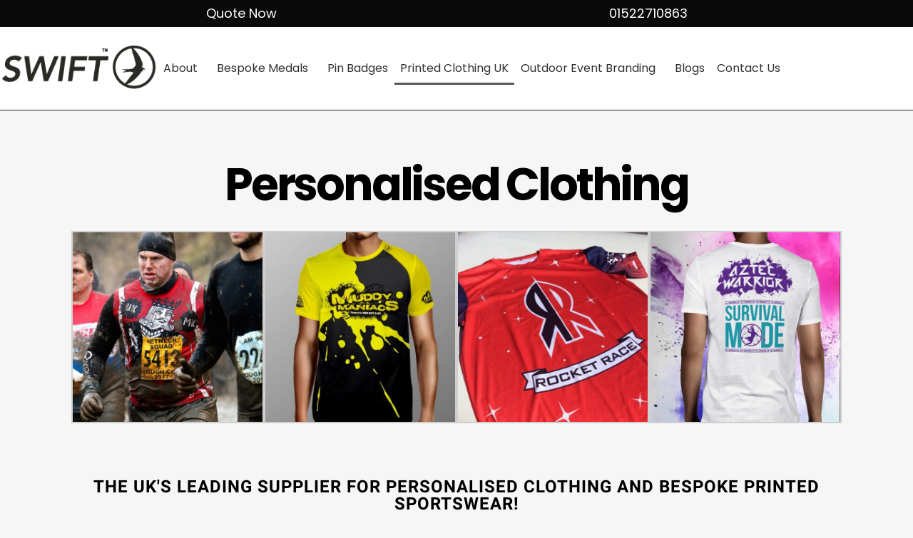

--- FILE ---
content_type: text/html; charset=UTF-8
request_url: https://swifteventsupplies.co.uk/personalised-clothing
body_size: 25047
content:
	<!DOCTYPE html>
<html lang="en-GB">
<head><meta charset="UTF-8"><script>if(navigator.userAgent.match(/MSIE|Internet Explorer/i)||navigator.userAgent.match(/Trident\/7\..*?rv:11/i)){var href=document.location.href;if(!href.match(/[?&]nowprocket/)){if(href.indexOf("?")==-1){if(href.indexOf("#")==-1){document.location.href=href+"?nowprocket=1"}else{document.location.href=href.replace("#","?nowprocket=1#")}}else{if(href.indexOf("#")==-1){document.location.href=href+"&nowprocket=1"}else{document.location.href=href.replace("#","&nowprocket=1#")}}}}</script><script>class RocketLazyLoadScripts{constructor(){this.triggerEvents=["keydown","mousedown","mousemove","touchmove","touchstart","touchend","wheel"],this.userEventHandler=this._triggerListener.bind(this),this.touchStartHandler=this._onTouchStart.bind(this),this.touchMoveHandler=this._onTouchMove.bind(this),this.touchEndHandler=this._onTouchEnd.bind(this),this.clickHandler=this._onClick.bind(this),this.interceptedClicks=[],window.addEventListener("pageshow",(e=>{this.persisted=e.persisted})),window.addEventListener("DOMContentLoaded",(()=>{this._preconnect3rdParties()})),this.delayedScripts={normal:[],async:[],defer:[]},this.allJQueries=[]}_addUserInteractionListener(e){document.hidden?e._triggerListener():(this.triggerEvents.forEach((t=>window.addEventListener(t,e.userEventHandler,{passive:!0}))),window.addEventListener("touchstart",e.touchStartHandler,{passive:!0}),window.addEventListener("mousedown",e.touchStartHandler),document.addEventListener("visibilitychange",e.userEventHandler))}_removeUserInteractionListener(){this.triggerEvents.forEach((e=>window.removeEventListener(e,this.userEventHandler,{passive:!0}))),document.removeEventListener("visibilitychange",this.userEventHandler)}_onTouchStart(e){"HTML"!==e.target.tagName&&(window.addEventListener("touchend",this.touchEndHandler),window.addEventListener("mouseup",this.touchEndHandler),window.addEventListener("touchmove",this.touchMoveHandler,{passive:!0}),window.addEventListener("mousemove",this.touchMoveHandler),e.target.addEventListener("click",this.clickHandler),this._renameDOMAttribute(e.target,"onclick","rocket-onclick"))}_onTouchMove(e){window.removeEventListener("touchend",this.touchEndHandler),window.removeEventListener("mouseup",this.touchEndHandler),window.removeEventListener("touchmove",this.touchMoveHandler,{passive:!0}),window.removeEventListener("mousemove",this.touchMoveHandler),e.target.removeEventListener("click",this.clickHandler),this._renameDOMAttribute(e.target,"rocket-onclick","onclick")}_onTouchEnd(e){window.removeEventListener("touchend",this.touchEndHandler),window.removeEventListener("mouseup",this.touchEndHandler),window.removeEventListener("touchmove",this.touchMoveHandler,{passive:!0}),window.removeEventListener("mousemove",this.touchMoveHandler)}_onClick(e){e.target.removeEventListener("click",this.clickHandler),this._renameDOMAttribute(e.target,"rocket-onclick","onclick"),this.interceptedClicks.push(e),e.preventDefault(),e.stopPropagation(),e.stopImmediatePropagation()}_replayClicks(){window.removeEventListener("touchstart",this.touchStartHandler,{passive:!0}),window.removeEventListener("mousedown",this.touchStartHandler),this.interceptedClicks.forEach((e=>{e.target.dispatchEvent(new MouseEvent("click",{view:e.view,bubbles:!0,cancelable:!0}))}))}_renameDOMAttribute(e,t,n){e.hasAttribute&&e.hasAttribute(t)&&(event.target.setAttribute(n,event.target.getAttribute(t)),event.target.removeAttribute(t))}_triggerListener(){this._removeUserInteractionListener(this),"loading"===document.readyState?document.addEventListener("DOMContentLoaded",this._loadEverythingNow.bind(this)):this._loadEverythingNow()}_preconnect3rdParties(){let e=[];document.querySelectorAll("script[type=rocketlazyloadscript]").forEach((t=>{if(t.hasAttribute("src")){const n=new URL(t.src).origin;n!==location.origin&&e.push({src:n,crossOrigin:t.crossOrigin||"module"===t.getAttribute("data-rocket-type")})}})),e=[...new Map(e.map((e=>[JSON.stringify(e),e]))).values()],this._batchInjectResourceHints(e,"preconnect")}async _loadEverythingNow(){this.lastBreath=Date.now(),this._delayEventListeners(),this._delayJQueryReady(this),this._handleDocumentWrite(),this._registerAllDelayedScripts(),this._preloadAllScripts(),await this._loadScriptsFromList(this.delayedScripts.normal),await this._loadScriptsFromList(this.delayedScripts.defer),await this._loadScriptsFromList(this.delayedScripts.async);try{await this._triggerDOMContentLoaded(),await this._triggerWindowLoad()}catch(e){}window.dispatchEvent(new Event("rocket-allScriptsLoaded")),this._replayClicks()}_registerAllDelayedScripts(){document.querySelectorAll("script[type=rocketlazyloadscript]").forEach((e=>{e.hasAttribute("src")?e.hasAttribute("async")&&!1!==e.async?this.delayedScripts.async.push(e):e.hasAttribute("defer")&&!1!==e.defer||"module"===e.getAttribute("data-rocket-type")?this.delayedScripts.defer.push(e):this.delayedScripts.normal.push(e):this.delayedScripts.normal.push(e)}))}async _transformScript(e){return await this._littleBreath(),new Promise((t=>{const n=document.createElement("script");[...e.attributes].forEach((e=>{let t=e.nodeName;"type"!==t&&("data-rocket-type"===t&&(t="type"),n.setAttribute(t,e.nodeValue))})),e.hasAttribute("src")?(n.addEventListener("load",t),n.addEventListener("error",t)):(n.text=e.text,t());try{e.parentNode.replaceChild(n,e)}catch(e){t()}}))}async _loadScriptsFromList(e){const t=e.shift();return t?(await this._transformScript(t),this._loadScriptsFromList(e)):Promise.resolve()}_preloadAllScripts(){this._batchInjectResourceHints([...this.delayedScripts.normal,...this.delayedScripts.defer,...this.delayedScripts.async],"preload")}_batchInjectResourceHints(e,t){var n=document.createDocumentFragment();e.forEach((e=>{if(e.src){const i=document.createElement("link");i.href=e.src,i.rel=t,"preconnect"!==t&&(i.as="script"),e.getAttribute&&"module"===e.getAttribute("data-rocket-type")&&(i.crossOrigin=!0),e.crossOrigin&&(i.crossOrigin=e.crossOrigin),n.appendChild(i)}})),document.head.appendChild(n)}_delayEventListeners(){let e={};function t(t,n){!function(t){function n(n){return e[t].eventsToRewrite.indexOf(n)>=0?"rocket-"+n:n}e[t]||(e[t]={originalFunctions:{add:t.addEventListener,remove:t.removeEventListener},eventsToRewrite:[]},t.addEventListener=function(){arguments[0]=n(arguments[0]),e[t].originalFunctions.add.apply(t,arguments)},t.removeEventListener=function(){arguments[0]=n(arguments[0]),e[t].originalFunctions.remove.apply(t,arguments)})}(t),e[t].eventsToRewrite.push(n)}function n(e,t){let n=e[t];Object.defineProperty(e,t,{get:()=>n||function(){},set(i){e["rocket"+t]=n=i}})}t(document,"DOMContentLoaded"),t(window,"DOMContentLoaded"),t(window,"load"),t(window,"pageshow"),t(document,"readystatechange"),n(document,"onreadystatechange"),n(window,"onload"),n(window,"onpageshow")}_delayJQueryReady(e){let t=window.jQuery;Object.defineProperty(window,"jQuery",{get:()=>t,set(n){if(n&&n.fn&&!e.allJQueries.includes(n)){n.fn.ready=n.fn.init.prototype.ready=function(t){e.domReadyFired?t.bind(document)(n):document.addEventListener("rocket-DOMContentLoaded",(()=>t.bind(document)(n)))};const t=n.fn.on;n.fn.on=n.fn.init.prototype.on=function(){if(this[0]===window){function e(e){return e.split(" ").map((e=>"load"===e||0===e.indexOf("load.")?"rocket-jquery-load":e)).join(" ")}"string"==typeof arguments[0]||arguments[0]instanceof String?arguments[0]=e(arguments[0]):"object"==typeof arguments[0]&&Object.keys(arguments[0]).forEach((t=>{delete Object.assign(arguments[0],{[e(t)]:arguments[0][t]})[t]}))}return t.apply(this,arguments),this},e.allJQueries.push(n)}t=n}})}async _triggerDOMContentLoaded(){this.domReadyFired=!0,await this._littleBreath(),document.dispatchEvent(new Event("rocket-DOMContentLoaded")),await this._littleBreath(),window.dispatchEvent(new Event("rocket-DOMContentLoaded")),await this._littleBreath(),document.dispatchEvent(new Event("rocket-readystatechange")),await this._littleBreath(),document.rocketonreadystatechange&&document.rocketonreadystatechange()}async _triggerWindowLoad(){await this._littleBreath(),window.dispatchEvent(new Event("rocket-load")),await this._littleBreath(),window.rocketonload&&window.rocketonload(),await this._littleBreath(),this.allJQueries.forEach((e=>e(window).trigger("rocket-jquery-load"))),await this._littleBreath();const e=new Event("rocket-pageshow");e.persisted=this.persisted,window.dispatchEvent(e),await this._littleBreath(),window.rocketonpageshow&&window.rocketonpageshow({persisted:this.persisted})}_handleDocumentWrite(){const e=new Map;document.write=document.writeln=function(t){const n=document.currentScript,i=document.createRange(),r=n.parentElement;let o=e.get(n);void 0===o&&(o=n.nextSibling,e.set(n,o));const s=document.createDocumentFragment();i.setStart(s,0),s.appendChild(i.createContextualFragment(t)),r.insertBefore(s,o)}}async _littleBreath(){Date.now()-this.lastBreath>45&&(await this._requestAnimFrame(),this.lastBreath=Date.now())}async _requestAnimFrame(){return document.hidden?new Promise((e=>setTimeout(e))):new Promise((e=>requestAnimationFrame(e)))}static run(){const e=new RocketLazyLoadScripts;e._addUserInteractionListener(e)}}RocketLazyLoadScripts.run();</script>
	
	<meta name="viewport" content="width=device-width, initial-scale=1.0, viewport-fit=cover" />			<title>
			Personalised Clothing UK | Swift Event Supplies		</title><link rel='preload' href='https://swifteventsupplies.co.uk/wp-content/cache/perfmatters/swifteventsupplies.co.uk/css/page-331.used.css' as='style' onload="this.rel='stylesheet';this.removeAttribute('onload');"><link rel="stylesheet" id="perfmatters-used-css" href="https://swifteventsupplies.co.uk/wp-content/cache/perfmatters/swifteventsupplies.co.uk/css/page-331.used.css" media="all" /><link rel="preload" as="style" href="https://swifteventsupplies.co.uk/wp-content/cache/perfmatters/swifteventsupplies.co.uk/fonts/e007e25311fd.google-fonts.css" /><link rel="stylesheet" href="https://swifteventsupplies.co.uk/wp-content/cache/perfmatters/swifteventsupplies.co.uk/fonts/e007e25311fd.google-fonts.css" media="print" onload="this.media='all'" /><noscript><link rel="stylesheet" href="https://swifteventsupplies.co.uk/wp-content/cache/perfmatters/swifteventsupplies.co.uk/fonts/e007e25311fd.google-fonts.css" /></noscript>
		
<script type="rocketlazyloadscript" data-rocket-type="application/javascript">var QodeAjaxUrl = "https://swifteventsupplies.co.uk/wp-admin/admin-ajax.php"</script><meta name='robots' content='index, follow, max-image-preview:large, max-snippet:-1, max-video-preview:-1' />

	<!-- This site is optimized with the Yoast SEO Premium plugin v19.1 (Yoast SEO v22.6) - https://yoast.com/wordpress/plugins/seo/ -->
	<meta name="description" content="Personalised printed clothing, including sports tech-t-shirts, running vests &amp; a full range of team kits. A wide range of printed clothing." />
	<link rel="canonical" href="https://swifteventsupplies.co.uk/personalised-clothing" />
	<meta property="og:locale" content="en_GB" />
	<meta property="og:type" content="article" />
	<meta property="og:title" content="Personalised Clothing UK" />
	<meta property="og:description" content="Personalised printed clothing, including sports tech-t-shirts, running vests &amp; a full range of team kits. A wide range of printed clothing." />
	<meta property="og:url" content="https://swifteventsupplies.co.uk/personalised-clothing" />
	<meta property="og:site_name" content="Swift Event Supplies" />
	<meta property="article:publisher" content="https://www.facebook.com/SwiftEventSupplies" />
	<meta property="article:modified_time" content="2025-01-21T15:42:47+00:00" />
	<meta property="og:image" content="https://swifteventsupplies.co.uk/wp-content/uploads/2025/01/Swift-Bespoke-Medals-2022-Square.jpeg" />
	<meta property="og:image:width" content="1199" />
	<meta property="og:image:height" content="1199" />
	<meta property="og:image:type" content="image/jpeg" />
	<meta name="twitter:card" content="summary_large_image" />
	<meta name="twitter:label1" content="Estimated reading time" />
	<meta name="twitter:data1" content="3 minutes" />
	<script type="application/ld+json" class="yoast-schema-graph">{"@context":"https://schema.org","@graph":[{"@type":"WebPage","@id":"https://swifteventsupplies.co.uk/personalised-clothing","url":"https://swifteventsupplies.co.uk/personalised-clothing","name":"Personalised Clothing UK | Swift Event Supplies","isPartOf":{"@id":"https://swifteventsupplies.co.uk/#website"},"primaryImageOfPage":{"@id":"https://swifteventsupplies.co.uk/personalised-clothing#primaryimage"},"image":{"@id":"https://swifteventsupplies.co.uk/personalised-clothing#primaryimage"},"thumbnailUrl":"https://swifteventsupplies.co.uk/wp-content/uploads/2025/01/Swift-Bespoke-Medals-2022-Square.jpeg","datePublished":"2019-02-10T08:42:15+00:00","dateModified":"2025-01-21T15:42:47+00:00","description":"Personalised printed clothing, including sports tech-t-shirts, running vests & a full range of team kits. A wide range of printed clothing.","breadcrumb":{"@id":"https://swifteventsupplies.co.uk/personalised-clothing#breadcrumb"},"inLanguage":"en-GB","potentialAction":[{"@type":"ReadAction","target":["https://swifteventsupplies.co.uk/personalised-clothing"]}]},{"@type":"ImageObject","inLanguage":"en-GB","@id":"https://swifteventsupplies.co.uk/personalised-clothing#primaryimage","url":"https://swifteventsupplies.co.uk/wp-content/uploads/2025/01/Swift-Bespoke-Medals-2022-Square.jpeg","contentUrl":"https://swifteventsupplies.co.uk/wp-content/uploads/2025/01/Swift-Bespoke-Medals-2022-Square.jpeg","width":1199,"height":1199,"caption":"Custom printed finishers T-shirts for sports events by Swift Event Supplies, featuring high-quality cotton and tech fabric options. Personalised clothing for charity events and sportswear, showcasing professional UK-based printing expertise."},{"@type":"BreadcrumbList","@id":"https://swifteventsupplies.co.uk/personalised-clothing#breadcrumb","itemListElement":[{"@type":"ListItem","position":1,"name":"Home","item":"https://swifteventsupplies.co.uk/"},{"@type":"ListItem","position":2,"name":"Personalised Clothing UK"}]},{"@type":"WebSite","@id":"https://swifteventsupplies.co.uk/#website","url":"https://swifteventsupplies.co.uk/","name":"Swift Event Supplies","description":"Bespoke Sports Medals UK","publisher":{"@id":"https://swifteventsupplies.co.uk/#organization"},"potentialAction":[{"@type":"SearchAction","target":{"@type":"EntryPoint","urlTemplate":"https://swifteventsupplies.co.uk/?s={search_term_string}"},"query-input":"required name=search_term_string"}],"inLanguage":"en-GB"},{"@type":"Organization","@id":"https://swifteventsupplies.co.uk/#organization","name":"Swift Event Supplies","url":"https://swifteventsupplies.co.uk/","logo":{"@type":"ImageObject","inLanguage":"en-GB","@id":"https://swifteventsupplies.co.uk/#/schema/logo/image/","url":"https://swifteventsupplies.co.uk/wp-content/uploads/2019/02/SwiftSpecialOffers.jpg","contentUrl":"https://swifteventsupplies.co.uk/wp-content/uploads/2019/02/SwiftSpecialOffers.jpg","width":1000,"height":1000,"caption":"Swift Event Supplies"},"image":{"@id":"https://swifteventsupplies.co.uk/#/schema/logo/image/"},"sameAs":["https://www.facebook.com/SwiftEventSupplies","https://www.linkedin.com/in/chris-dolan-01"]}]}</script>
	<!-- / Yoast SEO Premium plugin. -->



<link rel="alternate" type="application/rss+xml" title="Swift Event Supplies &raquo; Feed" href="https://swifteventsupplies.co.uk/feed" />
<link rel="alternate" type="application/rss+xml" title="Swift Event Supplies &raquo; Comments Feed" href="https://swifteventsupplies.co.uk/comments/feed" />
<link data-minify="1" rel='stylesheet' id='gsenvato-fa-icons-css' data-pmdelayedstyle="https://swifteventsupplies.co.uk/wp-content/cache/min/1/wp-content/plugins/gs-envato-portfolio/gs-envato-assets/assets/fa-icons/css/font-awesome.min.css?ver=1752170474" type='text/css' media='all' />
<link data-minify="1" rel='stylesheet' id='gs-envato-custom-bootstrap-css' data-pmdelayedstyle="https://swifteventsupplies.co.uk/wp-content/cache/min/1/wp-content/plugins/gs-envato-portfolio/gs-envato-assets/assets/css/gs-envato-custom-bootstrap.css?ver=1752170474" type='text/css' media='all' />
<link data-minify="1" rel='stylesheet' id='gs_envato_csutom_css-css' data-pmdelayedstyle="https://swifteventsupplies.co.uk/wp-content/cache/min/1/wp-content/plugins/gs-envato-portfolio/gs-envato-assets/assets/css/gs-envato-custom.css?ver=1752170474" type='text/css' media='all' />
<style id='classic-theme-styles-inline-css' type='text/css'>
/*! This file is auto-generated */
.wp-block-button__link{color:#fff;background-color:#32373c;border-radius:9999px;box-shadow:none;text-decoration:none;padding:calc(.667em + 2px) calc(1.333em + 2px);font-size:1.125em}.wp-block-file__button{background:#32373c;color:#fff;text-decoration:none}
</style>
<style id='global-styles-inline-css' type='text/css'>
body{--wp--preset--color--black: #000000;--wp--preset--color--cyan-bluish-gray: #abb8c3;--wp--preset--color--white: #ffffff;--wp--preset--color--pale-pink: #f78da7;--wp--preset--color--vivid-red: #cf2e2e;--wp--preset--color--luminous-vivid-orange: #ff6900;--wp--preset--color--luminous-vivid-amber: #fcb900;--wp--preset--color--light-green-cyan: #7bdcb5;--wp--preset--color--vivid-green-cyan: #00d084;--wp--preset--color--pale-cyan-blue: #8ed1fc;--wp--preset--color--vivid-cyan-blue: #0693e3;--wp--preset--color--vivid-purple: #9b51e0;--wp--preset--gradient--vivid-cyan-blue-to-vivid-purple: linear-gradient(135deg,rgba(6,147,227,1) 0%,rgb(155,81,224) 100%);--wp--preset--gradient--light-green-cyan-to-vivid-green-cyan: linear-gradient(135deg,rgb(122,220,180) 0%,rgb(0,208,130) 100%);--wp--preset--gradient--luminous-vivid-amber-to-luminous-vivid-orange: linear-gradient(135deg,rgba(252,185,0,1) 0%,rgba(255,105,0,1) 100%);--wp--preset--gradient--luminous-vivid-orange-to-vivid-red: linear-gradient(135deg,rgba(255,105,0,1) 0%,rgb(207,46,46) 100%);--wp--preset--gradient--very-light-gray-to-cyan-bluish-gray: linear-gradient(135deg,rgb(238,238,238) 0%,rgb(169,184,195) 100%);--wp--preset--gradient--cool-to-warm-spectrum: linear-gradient(135deg,rgb(74,234,220) 0%,rgb(151,120,209) 20%,rgb(207,42,186) 40%,rgb(238,44,130) 60%,rgb(251,105,98) 80%,rgb(254,248,76) 100%);--wp--preset--gradient--blush-light-purple: linear-gradient(135deg,rgb(255,206,236) 0%,rgb(152,150,240) 100%);--wp--preset--gradient--blush-bordeaux: linear-gradient(135deg,rgb(254,205,165) 0%,rgb(254,45,45) 50%,rgb(107,0,62) 100%);--wp--preset--gradient--luminous-dusk: linear-gradient(135deg,rgb(255,203,112) 0%,rgb(199,81,192) 50%,rgb(65,88,208) 100%);--wp--preset--gradient--pale-ocean: linear-gradient(135deg,rgb(255,245,203) 0%,rgb(182,227,212) 50%,rgb(51,167,181) 100%);--wp--preset--gradient--electric-grass: linear-gradient(135deg,rgb(202,248,128) 0%,rgb(113,206,126) 100%);--wp--preset--gradient--midnight: linear-gradient(135deg,rgb(2,3,129) 0%,rgb(40,116,252) 100%);--wp--preset--font-size--small: 13px;--wp--preset--font-size--medium: 20px;--wp--preset--font-size--large: 36px;--wp--preset--font-size--x-large: 42px;--wp--preset--spacing--20: 0.44rem;--wp--preset--spacing--30: 0.67rem;--wp--preset--spacing--40: 1rem;--wp--preset--spacing--50: 1.5rem;--wp--preset--spacing--60: 2.25rem;--wp--preset--spacing--70: 3.38rem;--wp--preset--spacing--80: 5.06rem;--wp--preset--shadow--natural: 6px 6px 9px rgba(0, 0, 0, 0.2);--wp--preset--shadow--deep: 12px 12px 50px rgba(0, 0, 0, 0.4);--wp--preset--shadow--sharp: 6px 6px 0px rgba(0, 0, 0, 0.2);--wp--preset--shadow--outlined: 6px 6px 0px -3px rgba(255, 255, 255, 1), 6px 6px rgba(0, 0, 0, 1);--wp--preset--shadow--crisp: 6px 6px 0px rgba(0, 0, 0, 1);}:where(.is-layout-flex){gap: 0.5em;}:where(.is-layout-grid){gap: 0.5em;}body .is-layout-flow > .alignleft{float: left;margin-inline-start: 0;margin-inline-end: 2em;}body .is-layout-flow > .alignright{float: right;margin-inline-start: 2em;margin-inline-end: 0;}body .is-layout-flow > .aligncenter{margin-left: auto !important;margin-right: auto !important;}body .is-layout-constrained > .alignleft{float: left;margin-inline-start: 0;margin-inline-end: 2em;}body .is-layout-constrained > .alignright{float: right;margin-inline-start: 2em;margin-inline-end: 0;}body .is-layout-constrained > .aligncenter{margin-left: auto !important;margin-right: auto !important;}body .is-layout-constrained > :where(:not(.alignleft):not(.alignright):not(.alignfull)){max-width: var(--wp--style--global--content-size);margin-left: auto !important;margin-right: auto !important;}body .is-layout-constrained > .alignwide{max-width: var(--wp--style--global--wide-size);}body .is-layout-flex{display: flex;}body .is-layout-flex{flex-wrap: wrap;align-items: center;}body .is-layout-flex > *{margin: 0;}body .is-layout-grid{display: grid;}body .is-layout-grid > *{margin: 0;}:where(.wp-block-columns.is-layout-flex){gap: 2em;}:where(.wp-block-columns.is-layout-grid){gap: 2em;}:where(.wp-block-post-template.is-layout-flex){gap: 1.25em;}:where(.wp-block-post-template.is-layout-grid){gap: 1.25em;}.has-black-color{color: var(--wp--preset--color--black) !important;}.has-cyan-bluish-gray-color{color: var(--wp--preset--color--cyan-bluish-gray) !important;}.has-white-color{color: var(--wp--preset--color--white) !important;}.has-pale-pink-color{color: var(--wp--preset--color--pale-pink) !important;}.has-vivid-red-color{color: var(--wp--preset--color--vivid-red) !important;}.has-luminous-vivid-orange-color{color: var(--wp--preset--color--luminous-vivid-orange) !important;}.has-luminous-vivid-amber-color{color: var(--wp--preset--color--luminous-vivid-amber) !important;}.has-light-green-cyan-color{color: var(--wp--preset--color--light-green-cyan) !important;}.has-vivid-green-cyan-color{color: var(--wp--preset--color--vivid-green-cyan) !important;}.has-pale-cyan-blue-color{color: var(--wp--preset--color--pale-cyan-blue) !important;}.has-vivid-cyan-blue-color{color: var(--wp--preset--color--vivid-cyan-blue) !important;}.has-vivid-purple-color{color: var(--wp--preset--color--vivid-purple) !important;}.has-black-background-color{background-color: var(--wp--preset--color--black) !important;}.has-cyan-bluish-gray-background-color{background-color: var(--wp--preset--color--cyan-bluish-gray) !important;}.has-white-background-color{background-color: var(--wp--preset--color--white) !important;}.has-pale-pink-background-color{background-color: var(--wp--preset--color--pale-pink) !important;}.has-vivid-red-background-color{background-color: var(--wp--preset--color--vivid-red) !important;}.has-luminous-vivid-orange-background-color{background-color: var(--wp--preset--color--luminous-vivid-orange) !important;}.has-luminous-vivid-amber-background-color{background-color: var(--wp--preset--color--luminous-vivid-amber) !important;}.has-light-green-cyan-background-color{background-color: var(--wp--preset--color--light-green-cyan) !important;}.has-vivid-green-cyan-background-color{background-color: var(--wp--preset--color--vivid-green-cyan) !important;}.has-pale-cyan-blue-background-color{background-color: var(--wp--preset--color--pale-cyan-blue) !important;}.has-vivid-cyan-blue-background-color{background-color: var(--wp--preset--color--vivid-cyan-blue) !important;}.has-vivid-purple-background-color{background-color: var(--wp--preset--color--vivid-purple) !important;}.has-black-border-color{border-color: var(--wp--preset--color--black) !important;}.has-cyan-bluish-gray-border-color{border-color: var(--wp--preset--color--cyan-bluish-gray) !important;}.has-white-border-color{border-color: var(--wp--preset--color--white) !important;}.has-pale-pink-border-color{border-color: var(--wp--preset--color--pale-pink) !important;}.has-vivid-red-border-color{border-color: var(--wp--preset--color--vivid-red) !important;}.has-luminous-vivid-orange-border-color{border-color: var(--wp--preset--color--luminous-vivid-orange) !important;}.has-luminous-vivid-amber-border-color{border-color: var(--wp--preset--color--luminous-vivid-amber) !important;}.has-light-green-cyan-border-color{border-color: var(--wp--preset--color--light-green-cyan) !important;}.has-vivid-green-cyan-border-color{border-color: var(--wp--preset--color--vivid-green-cyan) !important;}.has-pale-cyan-blue-border-color{border-color: var(--wp--preset--color--pale-cyan-blue) !important;}.has-vivid-cyan-blue-border-color{border-color: var(--wp--preset--color--vivid-cyan-blue) !important;}.has-vivid-purple-border-color{border-color: var(--wp--preset--color--vivid-purple) !important;}.has-vivid-cyan-blue-to-vivid-purple-gradient-background{background: var(--wp--preset--gradient--vivid-cyan-blue-to-vivid-purple) !important;}.has-light-green-cyan-to-vivid-green-cyan-gradient-background{background: var(--wp--preset--gradient--light-green-cyan-to-vivid-green-cyan) !important;}.has-luminous-vivid-amber-to-luminous-vivid-orange-gradient-background{background: var(--wp--preset--gradient--luminous-vivid-amber-to-luminous-vivid-orange) !important;}.has-luminous-vivid-orange-to-vivid-red-gradient-background{background: var(--wp--preset--gradient--luminous-vivid-orange-to-vivid-red) !important;}.has-very-light-gray-to-cyan-bluish-gray-gradient-background{background: var(--wp--preset--gradient--very-light-gray-to-cyan-bluish-gray) !important;}.has-cool-to-warm-spectrum-gradient-background{background: var(--wp--preset--gradient--cool-to-warm-spectrum) !important;}.has-blush-light-purple-gradient-background{background: var(--wp--preset--gradient--blush-light-purple) !important;}.has-blush-bordeaux-gradient-background{background: var(--wp--preset--gradient--blush-bordeaux) !important;}.has-luminous-dusk-gradient-background{background: var(--wp--preset--gradient--luminous-dusk) !important;}.has-pale-ocean-gradient-background{background: var(--wp--preset--gradient--pale-ocean) !important;}.has-electric-grass-gradient-background{background: var(--wp--preset--gradient--electric-grass) !important;}.has-midnight-gradient-background{background: var(--wp--preset--gradient--midnight) !important;}.has-small-font-size{font-size: var(--wp--preset--font-size--small) !important;}.has-medium-font-size{font-size: var(--wp--preset--font-size--medium) !important;}.has-large-font-size{font-size: var(--wp--preset--font-size--large) !important;}.has-x-large-font-size{font-size: var(--wp--preset--font-size--x-large) !important;}
.wp-block-navigation a:where(:not(.wp-element-button)){color: inherit;}
:where(.wp-block-post-template.is-layout-flex){gap: 1.25em;}:where(.wp-block-post-template.is-layout-grid){gap: 1.25em;}
:where(.wp-block-columns.is-layout-flex){gap: 2em;}:where(.wp-block-columns.is-layout-grid){gap: 2em;}
.wp-block-pullquote{font-size: 1.5em;line-height: 1.6;}
</style>
<link data-minify="1" rel='stylesheet' id='rs-plugin-settings-css' data-pmdelayedstyle="https://swifteventsupplies.co.uk/wp-content/cache/min/1/wp-content/plugins/revslider/public/assets/css/settings.css?ver=1752170474" type='text/css' media='all' />
<style id='rs-plugin-settings-inline-css' type='text/css'>
#rs-demo-id {}
</style>
<link rel='stylesheet' id='default_style-css' data-pmdelayedstyle="https://swifteventsupplies.co.uk/wp-content/themes/bridge/style.css?ver=6.3.7" type='text/css' media='all' />
<link data-minify="1" rel='stylesheet' id='qode_font_awesome-css' data-pmdelayedstyle="https://swifteventsupplies.co.uk/wp-content/cache/min/1/wp-content/themes/bridge/css/font-awesome/css/font-awesome.min.css?ver=1752170474" type='text/css' media='all' />
<link data-minify="1" rel='stylesheet' id='qode_font_elegant-css' data-pmdelayedstyle="https://swifteventsupplies.co.uk/wp-content/cache/min/1/wp-content/themes/bridge/css/elegant-icons/style.min.css?ver=1752170474" type='text/css' media='all' />
<link data-minify="1" rel='stylesheet' id='qode_linea_icons-css' data-pmdelayedstyle="https://swifteventsupplies.co.uk/wp-content/cache/min/1/wp-content/themes/bridge/css/linea-icons/style.css?ver=1752170474" type='text/css' media='all' />
<link data-minify="1" rel='stylesheet' id='qode_dripicons-css' data-pmdelayedstyle="https://swifteventsupplies.co.uk/wp-content/cache/min/1/wp-content/themes/bridge/css/dripicons/dripicons.css?ver=1752170474" type='text/css' media='all' />
<link rel='stylesheet' id='stylesheet-css' data-pmdelayedstyle="https://swifteventsupplies.co.uk/wp-content/themes/bridge/css/stylesheet.min.css?ver=6.3.7" type='text/css' media='all' />
<style id='stylesheet-inline-css' type='text/css'>
   .page-id-331.disabled_footer_top .footer_top_holder, .page-id-331.disabled_footer_bottom .footer_bottom_holder { display: none;}


</style>
<link data-minify="1" rel='stylesheet' id='qode_print-css' data-pmdelayedstyle="https://swifteventsupplies.co.uk/wp-content/cache/min/1/wp-content/themes/bridge/css/print.css?ver=1752170475" type='text/css' media='all' />
<link data-minify="1" rel='stylesheet' id='style_dynamic-css' data-pmdelayedstyle="https://swifteventsupplies.co.uk/wp-content/cache/min/1/wp-content/themes/bridge/css/style_dynamic.css?ver=1752170475" type='text/css' media='all' />
<link rel='stylesheet' id='responsive-css' data-pmdelayedstyle="https://swifteventsupplies.co.uk/wp-content/themes/bridge/css/responsive.min.css?ver=6.3.7" type='text/css' media='all' />
<link data-minify="1" rel='stylesheet' id='style_dynamic_responsive-css' data-pmdelayedstyle="https://swifteventsupplies.co.uk/wp-content/cache/min/1/wp-content/themes/bridge/css/style_dynamic_responsive.css?ver=1752170475" type='text/css' media='all' />
<link rel='stylesheet' id='custom_css-css' data-pmdelayedstyle="https://swifteventsupplies.co.uk/wp-content/themes/bridge/css/custom_css.css?ver=1644579267" type='text/css' media='all' />
<link rel='stylesheet' id='elementor-frontend-css' data-pmdelayedstyle="https://swifteventsupplies.co.uk/wp-content/plugins/elementor/assets/css/frontend.min.css?ver=3.27.7" type='text/css' media='all' />
<link rel='stylesheet' id='widget-icon-list-css' data-pmdelayedstyle="https://swifteventsupplies.co.uk/wp-content/plugins/elementor/assets/css/widget-icon-list.min.css?ver=3.27.7" type='text/css' media='all' />
<link rel='stylesheet' id='widget-image-css' data-pmdelayedstyle="https://swifteventsupplies.co.uk/wp-content/plugins/elementor/assets/css/widget-image.min.css?ver=3.27.7" type='text/css' media='all' />
<link rel='stylesheet' id='widget-nav-menu-css' data-pmdelayedstyle="https://swifteventsupplies.co.uk/wp-content/plugins/elementor-pro/assets/css/widget-nav-menu.min.css?ver=3.28.3" type='text/css' media='all' />
<link rel='stylesheet' id='e-sticky-css' data-pmdelayedstyle="https://swifteventsupplies.co.uk/wp-content/plugins/elementor-pro/assets/css/modules/sticky.min.css?ver=3.28.3" type='text/css' media='all' />
<link rel='stylesheet' id='widget-heading-css' data-pmdelayedstyle="https://swifteventsupplies.co.uk/wp-content/plugins/elementor/assets/css/widget-heading.min.css?ver=3.27.7" type='text/css' media='all' />
<link rel='stylesheet' id='widget-text-editor-css' data-pmdelayedstyle="https://swifteventsupplies.co.uk/wp-content/plugins/elementor/assets/css/widget-text-editor.min.css?ver=3.27.7" type='text/css' media='all' />
<link rel='stylesheet' id='widget-social-icons-css' data-pmdelayedstyle="https://swifteventsupplies.co.uk/wp-content/plugins/elementor/assets/css/widget-social-icons.min.css?ver=3.27.7" type='text/css' media='all' />
<link rel='stylesheet' id='e-apple-webkit-css' data-pmdelayedstyle="https://swifteventsupplies.co.uk/wp-content/plugins/elementor/assets/css/conditionals/apple-webkit.min.css?ver=3.27.7" type='text/css' media='all' />
<link data-minify="1" rel='stylesheet' id='elementor-icons-css' data-pmdelayedstyle="https://swifteventsupplies.co.uk/wp-content/cache/min/1/wp-content/plugins/elementor/assets/lib/eicons/css/elementor-icons.min.css?ver=1752170475" type='text/css' media='all' />
<link rel='stylesheet' id='elementor-post-1187-css' href='https://swifteventsupplies.co.uk/wp-content/uploads/elementor/css/post-1187.css?ver=1752148607' type='text/css' media='all' />
<link data-minify="1" rel='stylesheet' id='font-awesome-5-all-css' data-pmdelayedstyle="https://swifteventsupplies.co.uk/wp-content/cache/min/1/wp-content/plugins/elementor/assets/lib/font-awesome/css/all.min.css?ver=1752170475" type='text/css' media='all' />
<link rel='stylesheet' id='font-awesome-4-shim-css' data-pmdelayedstyle="https://swifteventsupplies.co.uk/wp-content/plugins/elementor/assets/lib/font-awesome/css/v4-shims.min.css?ver=3.27.7" type='text/css' media='all' />
<link data-minify="1" rel='stylesheet' id='swiper-css' data-pmdelayedstyle="https://swifteventsupplies.co.uk/wp-content/cache/min/1/wp-content/plugins/elementor/assets/lib/swiper/v8/css/swiper.min.css?ver=1752170475" type='text/css' media='all' />
<link rel='stylesheet' id='e-swiper-css' data-pmdelayedstyle="https://swifteventsupplies.co.uk/wp-content/plugins/elementor/assets/css/conditionals/e-swiper.min.css?ver=3.27.7" type='text/css' media='all' />
<link rel='stylesheet' id='widget-image-gallery-css' data-pmdelayedstyle="https://swifteventsupplies.co.uk/wp-content/plugins/elementor/assets/css/widget-image-gallery.min.css?ver=3.27.7" type='text/css' media='all' />
<link rel='stylesheet' id='elementor-post-331-css' href='https://swifteventsupplies.co.uk/wp-content/uploads/elementor/css/post-331.css?ver=1752148745' type='text/css' media='all' />
<link rel='stylesheet' id='elementor-post-3859-css' href='https://swifteventsupplies.co.uk/wp-content/uploads/elementor/css/post-3859.css?ver=1752166210' type='text/css' media='all' />
<link rel='stylesheet' id='elementor-post-3944-css' href='https://swifteventsupplies.co.uk/wp-content/uploads/elementor/css/post-3944.css?ver=1769011045' type='text/css' media='all' />
<style id='rocket-lazyload-inline-css' type='text/css'>
.rll-youtube-player{position:relative;padding-bottom:56.23%;height:0;overflow:hidden;max-width:100%;}.rll-youtube-player:focus-within{outline: 2px solid currentColor;outline-offset: 5px;}.rll-youtube-player iframe{position:absolute;top:0;left:0;width:100%;height:100%;z-index:100;background:0 0}.rll-youtube-player img{bottom:0;display:block;left:0;margin:auto;max-width:100%;width:100%;position:absolute;right:0;top:0;border:none;height:auto;-webkit-transition:.4s all;-moz-transition:.4s all;transition:.4s all}.rll-youtube-player img:hover{-webkit-filter:brightness(75%)}.rll-youtube-player .play{height:100%;width:100%;left:0;top:0;position:absolute;background:url(https://swifteventsupplies.co.uk/wp-content/plugins/wp-rocket/assets/img/youtube.png) no-repeat center;background-color: transparent !important;cursor:pointer;border:none;}
</style>

<link rel='stylesheet' id='elementor-icons-shared-0-css' data-pmdelayedstyle="https://swifteventsupplies.co.uk/wp-content/plugins/elementor/assets/lib/font-awesome/css/fontawesome.min.css?ver=5.15.3" type='text/css' media='all' />
<link data-minify="1" rel='stylesheet' id='elementor-icons-fa-solid-css' data-pmdelayedstyle="https://swifteventsupplies.co.uk/wp-content/cache/min/1/wp-content/plugins/elementor/assets/lib/font-awesome/css/solid.min.css?ver=1752170475" type='text/css' media='all' />
<link data-minify="1" rel='stylesheet' id='elementor-icons-fa-brands-css' data-pmdelayedstyle="https://swifteventsupplies.co.uk/wp-content/cache/min/1/wp-content/plugins/elementor/assets/lib/font-awesome/css/brands.min.css?ver=1752170475" type='text/css' media='all' />
<script type='text/javascript' src='https://swifteventsupplies.co.uk/wp-includes/js/jquery/jquery.min.js?ver=3.7.0' id='jquery-core-js' defer></script>
<script type="rocketlazyloadscript" data-rocket-type='text/javascript' src='https://swifteventsupplies.co.uk/wp-includes/js/jquery/jquery-migrate.min.js?ver=3.4.1' id='jquery-migrate-js' defer></script>
<script type="rocketlazyloadscript" data-rocket-type='text/javascript' src='https://swifteventsupplies.co.uk/wp-content/plugins/revslider/public/assets/js/jquery.themepunch.tools.min.js?ver=5.4.8' id='tp-tools-js' defer></script>
<script type="rocketlazyloadscript" data-rocket-type='text/javascript' src='https://swifteventsupplies.co.uk/wp-content/plugins/revslider/public/assets/js/jquery.themepunch.revolution.min.js?ver=5.4.8' id='revmin-js' defer></script>
<script type='text/javascript' src='https://swifteventsupplies.co.uk/wp-content/plugins/elementor/assets/lib/font-awesome/js/v4-shims.min.js?ver=3.27.7' id='font-awesome-4-shim-js' defer></script>
<link rel="https://api.w.org/" href="https://swifteventsupplies.co.uk/wp-json/" /><link rel="alternate" type="application/json" href="https://swifteventsupplies.co.uk/wp-json/wp/v2/pages/331" /><link rel="EditURI" type="application/rsd+xml" title="RSD" href="https://swifteventsupplies.co.uk/xmlrpc.php?rsd" />
<link rel='shortlink' href='https://swifteventsupplies.co.uk/?p=331' />
<!-- Google tag (gtag.js) -->
<script type="rocketlazyloadscript" async src="https://www.googletagmanager.com/gtag/js?id=G-SG286KZ79G"></script>
<script type="rocketlazyloadscript">
  window.dataLayer = window.dataLayer || [];
  function gtag(){dataLayer.push(arguments);}
  gtag('js', new Date());

  gtag('config', 'G-SG286KZ79G');
</script>

<!-- Global site tag (gtag.js) - Google Ads: 10793045123 -->
<script type="rocketlazyloadscript" async src="https://www.googletagmanager.com/gtag/js?id=AW-10793045123"></script>
<script type="rocketlazyloadscript">
  window.dataLayer = window.dataLayer || [];
  function gtag(){dataLayer.push(arguments);}
  gtag('js', new Date());

  gtag('config', 'AW-10793045123');
	</script>

<!-- Google Tag Manager -->
<script type="rocketlazyloadscript">(function(w,d,s,l,i){w[l]=w[l]||[];w[l].push({'gtm.start':
new Date().getTime(),event:'gtm.js'});var f=d.getElementsByTagName(s)[0],
j=d.createElement(s),dl=l!='dataLayer'?'&l='+l:'';j.async=true;j.src=
'https://www.googletagmanager.com/gtm.js?id='+i+dl;f.parentNode.insertBefore(j,f);
})(window,document,'script','dataLayer','GTM-TW4RMNC5');</script>
<!-- End Google Tag Manager --><meta name="generator" content="Elementor 3.27.7; features: additional_custom_breakpoints; settings: css_print_method-external, google_font-enabled, font_display-auto">
<style type="text/css">.recentcomments a{display:inline !important;padding:0 !important;margin:0 !important;}</style>			<style>
				.e-con.e-parent:nth-of-type(n+4):not(.e-lazyloaded):not(.e-no-lazyload),
				.e-con.e-parent:nth-of-type(n+4):not(.e-lazyloaded):not(.e-no-lazyload) * {
					background-image: none !important;
				}
				@media screen and (max-height: 1024px) {
					.e-con.e-parent:nth-of-type(n+3):not(.e-lazyloaded):not(.e-no-lazyload),
					.e-con.e-parent:nth-of-type(n+3):not(.e-lazyloaded):not(.e-no-lazyload) * {
						background-image: none !important;
					}
				}
				@media screen and (max-height: 640px) {
					.e-con.e-parent:nth-of-type(n+2):not(.e-lazyloaded):not(.e-no-lazyload),
					.e-con.e-parent:nth-of-type(n+2):not(.e-lazyloaded):not(.e-no-lazyload) * {
						background-image: none !important;
					}
				}
			</style>
			<meta name="generator" content="Powered by Slider Revolution 5.4.8 - responsive, Mobile-Friendly Slider Plugin for WordPress with comfortable drag and drop interface." />
<script type="rocketlazyloadscript">
  gtag('config', 'AW-10793045123/9oyQCOWB2JkDEIOZw5oo', {
    'phone_conversion_number': '0152 254 2246'
  });
</script>
<link rel="icon" href="https://swifteventsupplies.co.uk/wp-content/uploads/2019/02/cropped-Swiftlogo-32x32.jpg" sizes="32x32" />
<link rel="icon" href="https://swifteventsupplies.co.uk/wp-content/uploads/2019/02/cropped-Swiftlogo-192x192.jpg" sizes="192x192" />
<link rel="apple-touch-icon" href="https://swifteventsupplies.co.uk/wp-content/uploads/2019/02/cropped-Swiftlogo-180x180.jpg" />
<meta name="msapplication-TileImage" content="https://swifteventsupplies.co.uk/wp-content/uploads/2019/02/cropped-Swiftlogo-270x270.jpg" />
<script type="rocketlazyloadscript" data-rocket-type="text/javascript">function setREVStartSize(e){									
						try{ e.c=jQuery(e.c);var i=jQuery(window).width(),t=9999,r=0,n=0,l=0,f=0,s=0,h=0;
							if(e.responsiveLevels&&(jQuery.each(e.responsiveLevels,function(e,f){f>i&&(t=r=f,l=e),i>f&&f>r&&(r=f,n=e)}),t>r&&(l=n)),f=e.gridheight[l]||e.gridheight[0]||e.gridheight,s=e.gridwidth[l]||e.gridwidth[0]||e.gridwidth,h=i/s,h=h>1?1:h,f=Math.round(h*f),"fullscreen"==e.sliderLayout){var u=(e.c.width(),jQuery(window).height());if(void 0!=e.fullScreenOffsetContainer){var c=e.fullScreenOffsetContainer.split(",");if (c) jQuery.each(c,function(e,i){u=jQuery(i).length>0?u-jQuery(i).outerHeight(!0):u}),e.fullScreenOffset.split("%").length>1&&void 0!=e.fullScreenOffset&&e.fullScreenOffset.length>0?u-=jQuery(window).height()*parseInt(e.fullScreenOffset,0)/100:void 0!=e.fullScreenOffset&&e.fullScreenOffset.length>0&&(u-=parseInt(e.fullScreenOffset,0))}f=u}else void 0!=e.minHeight&&f<e.minHeight&&(f=e.minHeight);e.c.closest(".rev_slider_wrapper").css({height:f})					
						}catch(d){console.log("Failure at Presize of Slider:"+d)}						
					};</script>
		<style type="text/css" id="wp-custom-css">
			nav.main_menu.drop_down.left {
    margin-top: 0px!important;
}		</style>
		<noscript><style id="rocket-lazyload-nojs-css">.rll-youtube-player, [data-lazy-src]{display:none !important;}</style></noscript></head>
<body class="page-template-default page page-id-331 eio-default  qode-title-hidden qode_grid_1300 qode-theme-ver-17.2 qode-theme-bridge qode_header_in_grid elementor-default elementor-kit-1187 elementor-page elementor-page-331">

<!-- Google Tag Manager (noscript) -->
<noscript><iframe src="https://www.googletagmanager.com/ns.html?id=GTM-TW4RMNC5"
height="0" width="0" style="display:none;visibility:hidden"></iframe></noscript>
<!-- End Google Tag Manager (noscript) -->		<div data-elementor-type="header" data-elementor-id="3859" class="elementor elementor-3859 elementor-location-header" data-elementor-post-type="elementor_library">
					<section class="elementor-section elementor-top-section elementor-element elementor-element-fceb4da elementor-section-content-middle elementor-section-boxed elementor-section-height-default elementor-section-height-default" data-id="fceb4da" data-element_type="section" data-settings="{&quot;background_background&quot;:&quot;classic&quot;}">
						<div class="elementor-container elementor-column-gap-no">
					<div class="elementor-column elementor-col-50 elementor-top-column elementor-element elementor-element-ee1d6e6" data-id="ee1d6e6" data-element_type="column">
			<div class="elementor-widget-wrap elementor-element-populated">
						<div class="elementor-element elementor-element-ed88ad9 elementor-align-center elementor-icon-list--layout-inline elementor-widget__width-initial elementor-list-item-link-full_width elementor-widget elementor-widget-icon-list" data-id="ed88ad9" data-element_type="widget" data-widget_type="icon-list.default">
				<div class="elementor-widget-container">
							<ul class="elementor-icon-list-items elementor-inline-items">
							<li class="elementor-icon-list-item elementor-inline-item">
											<a href="https://swifteventsupplies.co.uk/contact-swift">

												<span class="elementor-icon-list-icon">
							<i aria-hidden="true" class="fas fa-book"></i>						</span>
										<span class="elementor-icon-list-text">Quote Now</span>
											</a>
									</li>
						</ul>
						</div>
				</div>
					</div>
		</div>
				<div class="elementor-column elementor-col-50 elementor-top-column elementor-element elementor-element-21ea9ca" data-id="21ea9ca" data-element_type="column">
			<div class="elementor-widget-wrap elementor-element-populated">
						<div class="elementor-element elementor-element-a70e7d3 elementor-align-center elementor-icon-list--layout-inline elementor-widget__width-initial elementor-list-item-link-full_width elementor-widget elementor-widget-icon-list" data-id="a70e7d3" data-element_type="widget" data-widget_type="icon-list.default">
				<div class="elementor-widget-container">
							<ul class="elementor-icon-list-items elementor-inline-items">
							<li class="elementor-icon-list-item elementor-inline-item">
											<a href="tel:01522710863">

												<span class="elementor-icon-list-icon">
							<i aria-hidden="true" class="fas fa-phone"></i>						</span>
										<span class="elementor-icon-list-text">01522710863</span>
											</a>
									</li>
						</ul>
						</div>
				</div>
					</div>
		</div>
					</div>
		</section>
				<section class="elementor-section elementor-top-section elementor-element elementor-element-bedd7fd elementor-section-content-middle elementor-section-boxed elementor-section-height-default elementor-section-height-default" data-id="bedd7fd" data-element_type="section" data-settings="{&quot;background_background&quot;:&quot;classic&quot;,&quot;sticky&quot;:&quot;top&quot;,&quot;sticky_effects_offset&quot;:100,&quot;sticky_on&quot;:[&quot;desktop&quot;,&quot;tablet&quot;,&quot;mobile&quot;],&quot;sticky_offset&quot;:0,&quot;sticky_anchor_link_offset&quot;:0}">
						<div class="elementor-container elementor-column-gap-no">
					<div class="elementor-column elementor-col-50 elementor-top-column elementor-element elementor-element-e6d861c" data-id="e6d861c" data-element_type="column">
			<div class="elementor-widget-wrap elementor-element-populated">
						<div class="elementor-element elementor-element-99a5a60 logo elementor-widget elementor-widget-image" data-id="99a5a60" data-element_type="widget" data-widget_type="image.default">
				<div class="elementor-widget-container">
																<a href="https://swifteventsupplies.co.uk">
							<img fetchpriority="high" width="1024" height="536" src="data:image/svg+xml,%3Csvg%20xmlns='http://www.w3.org/2000/svg'%20viewBox='0%200%201024%20536'%3E%3C/svg%3E" class="attachment-large size-large wp-image-3438" alt="swifteventsupplies logo" data-lazy-srcset="https://swifteventsupplies.co.uk/wp-content/uploads/2022/02/swifteventsupplies-logo-1024x536.png 1024w, https://swifteventsupplies.co.uk/wp-content/uploads/2022/02/swifteventsupplies-logo-300x157.png 300w, https://swifteventsupplies.co.uk/wp-content/uploads/2022/02/swifteventsupplies-logo-768x402.png 768w, https://swifteventsupplies.co.uk/wp-content/uploads/2022/02/swifteventsupplies-logo-1536x804.png 1536w, https://swifteventsupplies.co.uk/wp-content/uploads/2022/02/swifteventsupplies-logo-700x366.png 700w, https://swifteventsupplies.co.uk/wp-content/uploads/2022/02/swifteventsupplies-logo-600x314.png 600w, https://swifteventsupplies.co.uk/wp-content/uploads/2022/02/swifteventsupplies-logo.png 1600w" data-lazy-sizes="(max-width: 1024px) 100vw, 1024px" data-lazy-src="https://swifteventsupplies.co.uk/wp-content/uploads/2022/02/swifteventsupplies-logo-1024x536.png" /><noscript><img fetchpriority="high" width="1024" height="536" src="https://swifteventsupplies.co.uk/wp-content/uploads/2022/02/swifteventsupplies-logo-1024x536.png" class="attachment-large size-large wp-image-3438" alt="swifteventsupplies logo" srcset="https://swifteventsupplies.co.uk/wp-content/uploads/2022/02/swifteventsupplies-logo-1024x536.png 1024w, https://swifteventsupplies.co.uk/wp-content/uploads/2022/02/swifteventsupplies-logo-300x157.png 300w, https://swifteventsupplies.co.uk/wp-content/uploads/2022/02/swifteventsupplies-logo-768x402.png 768w, https://swifteventsupplies.co.uk/wp-content/uploads/2022/02/swifteventsupplies-logo-1536x804.png 1536w, https://swifteventsupplies.co.uk/wp-content/uploads/2022/02/swifteventsupplies-logo-700x366.png 700w, https://swifteventsupplies.co.uk/wp-content/uploads/2022/02/swifteventsupplies-logo-600x314.png 600w, https://swifteventsupplies.co.uk/wp-content/uploads/2022/02/swifteventsupplies-logo.png 1600w" sizes="(max-width: 1024px) 100vw, 1024px" /></noscript>								</a>
															</div>
				</div>
					</div>
		</div>
				<div class="elementor-column elementor-col-50 elementor-top-column elementor-element elementor-element-37123da" data-id="37123da" data-element_type="column">
			<div class="elementor-widget-wrap elementor-element-populated">
						<div class="elementor-element elementor-element-a80d29d elementor-nav-menu__align-end elementor-nav-menu--stretch elementor-nav-menu--dropdown-tablet elementor-nav-menu__text-align-aside elementor-nav-menu--toggle elementor-nav-menu--burger elementor-widget elementor-widget-nav-menu" data-id="a80d29d" data-element_type="widget" data-settings="{&quot;full_width&quot;:&quot;stretch&quot;,&quot;layout&quot;:&quot;horizontal&quot;,&quot;submenu_icon&quot;:{&quot;value&quot;:&quot;&lt;i class=\&quot;fas fa-caret-down\&quot;&gt;&lt;\/i&gt;&quot;,&quot;library&quot;:&quot;fa-solid&quot;},&quot;toggle&quot;:&quot;burger&quot;}" data-widget_type="nav-menu.default">
				<div class="elementor-widget-container">
								<nav aria-label="Menu" class="elementor-nav-menu--main elementor-nav-menu__container elementor-nav-menu--layout-horizontal e--pointer-underline e--animation-grow">
				<ul id="menu-1-a80d29d" class="elementor-nav-menu"><li class="menu-item menu-item-type-post_type menu-item-object-page menu-item-has-children menu-item-2098"><a href="https://swifteventsupplies.co.uk/about-swift" class="elementor-item">About</a>
<ul class="sub-menu elementor-nav-menu--dropdown">
	<li class="menu-item menu-item-type-post_type menu-item-object-page menu-item-2609"><a href="https://swifteventsupplies.co.uk/customer-testimonials" class="elementor-sub-item">Testimonials</a></li>
</ul>
</li>
<li class="menu-item menu-item-type-post_type menu-item-object-page menu-item-has-children menu-item-1229"><a href="https://swifteventsupplies.co.uk/bespoke-medals-uk" class="elementor-item">Bespoke Medals</a>
<ul class="sub-menu elementor-nav-menu--dropdown">
	<li class="menu-item menu-item-type-post_type menu-item-object-page menu-item-5745"><a href="https://swifteventsupplies.co.uk/recycled-metal-medals" class="elementor-sub-item">Recycled Metal Medals</a></li>
	<li class="menu-item menu-item-type-post_type menu-item-object-page menu-item-730"><a href="https://swifteventsupplies.co.uk/wooden-medals-uk" class="elementor-sub-item">Wooden Medals</a></li>
	<li class="menu-item menu-item-type-post_type menu-item-object-page menu-item-3030"><a href="https://swifteventsupplies.co.uk/printed-lanyards-uk" class="elementor-sub-item">Printed Lanyards UK</a></li>
</ul>
</li>
<li class="menu-item menu-item-type-post_type menu-item-object-page menu-item-700"><a href="https://swifteventsupplies.co.uk/custom-pin-badges" class="elementor-item">Pin Badges</a></li>
<li class="menu-item menu-item-type-post_type menu-item-object-page current-menu-item page_item page-item-331 current_page_item menu-item-333"><a href="https://swifteventsupplies.co.uk/personalised-clothing" aria-current="page" class="elementor-item elementor-item-active">Printed Clothing UK</a></li>
<li class="menu-item menu-item-type-post_type menu-item-object-page menu-item-has-children menu-item-5838"><a href="https://swifteventsupplies.co.uk/outdoor-event-branding" class="elementor-item">Outdoor Event Branding</a>
<ul class="sub-menu elementor-nav-menu--dropdown">
	<li class="menu-item menu-item-type-post_type menu-item-object-page menu-item-5795"><a href="https://swifteventsupplies.co.uk/pacer-backpack-flags" class="elementor-sub-item">Pacer Backpack Flags</a></li>
	<li class="menu-item menu-item-type-post_type menu-item-object-page menu-item-5903"><a href="https://swifteventsupplies.co.uk/personalised-collapsible-cups" class="elementor-sub-item">Personalised Collapsible Cups</a></li>
</ul>
</li>
<li class="menu-item menu-item-type-post_type menu-item-object-page menu-item-3827"><a href="https://swifteventsupplies.co.uk/blogs" class="elementor-item">Blogs</a></li>
<li class="menu-item menu-item-type-post_type menu-item-object-page menu-item-1947"><a href="https://swifteventsupplies.co.uk/contact-swift" class="elementor-item">Contact Us</a></li>
</ul>			</nav>
					<div class="elementor-menu-toggle" role="button" tabindex="0" aria-label="Menu Toggle" aria-expanded="false">
			<i aria-hidden="true" role="presentation" class="elementor-menu-toggle__icon--open eicon-menu-bar"></i><i aria-hidden="true" role="presentation" class="elementor-menu-toggle__icon--close eicon-close"></i>		</div>
					<nav class="elementor-nav-menu--dropdown elementor-nav-menu__container" aria-hidden="true">
				<ul id="menu-2-a80d29d" class="elementor-nav-menu"><li class="menu-item menu-item-type-post_type menu-item-object-page menu-item-has-children menu-item-2098"><a href="https://swifteventsupplies.co.uk/about-swift" class="elementor-item" tabindex="-1">About</a>
<ul class="sub-menu elementor-nav-menu--dropdown">
	<li class="menu-item menu-item-type-post_type menu-item-object-page menu-item-2609"><a href="https://swifteventsupplies.co.uk/customer-testimonials" class="elementor-sub-item" tabindex="-1">Testimonials</a></li>
</ul>
</li>
<li class="menu-item menu-item-type-post_type menu-item-object-page menu-item-has-children menu-item-1229"><a href="https://swifteventsupplies.co.uk/bespoke-medals-uk" class="elementor-item" tabindex="-1">Bespoke Medals</a>
<ul class="sub-menu elementor-nav-menu--dropdown">
	<li class="menu-item menu-item-type-post_type menu-item-object-page menu-item-5745"><a href="https://swifteventsupplies.co.uk/recycled-metal-medals" class="elementor-sub-item" tabindex="-1">Recycled Metal Medals</a></li>
	<li class="menu-item menu-item-type-post_type menu-item-object-page menu-item-730"><a href="https://swifteventsupplies.co.uk/wooden-medals-uk" class="elementor-sub-item" tabindex="-1">Wooden Medals</a></li>
	<li class="menu-item menu-item-type-post_type menu-item-object-page menu-item-3030"><a href="https://swifteventsupplies.co.uk/printed-lanyards-uk" class="elementor-sub-item" tabindex="-1">Printed Lanyards UK</a></li>
</ul>
</li>
<li class="menu-item menu-item-type-post_type menu-item-object-page menu-item-700"><a href="https://swifteventsupplies.co.uk/custom-pin-badges" class="elementor-item" tabindex="-1">Pin Badges</a></li>
<li class="menu-item menu-item-type-post_type menu-item-object-page current-menu-item page_item page-item-331 current_page_item menu-item-333"><a href="https://swifteventsupplies.co.uk/personalised-clothing" aria-current="page" class="elementor-item elementor-item-active" tabindex="-1">Printed Clothing UK</a></li>
<li class="menu-item menu-item-type-post_type menu-item-object-page menu-item-has-children menu-item-5838"><a href="https://swifteventsupplies.co.uk/outdoor-event-branding" class="elementor-item" tabindex="-1">Outdoor Event Branding</a>
<ul class="sub-menu elementor-nav-menu--dropdown">
	<li class="menu-item menu-item-type-post_type menu-item-object-page menu-item-5795"><a href="https://swifteventsupplies.co.uk/pacer-backpack-flags" class="elementor-sub-item" tabindex="-1">Pacer Backpack Flags</a></li>
	<li class="menu-item menu-item-type-post_type menu-item-object-page menu-item-5903"><a href="https://swifteventsupplies.co.uk/personalised-collapsible-cups" class="elementor-sub-item" tabindex="-1">Personalised Collapsible Cups</a></li>
</ul>
</li>
<li class="menu-item menu-item-type-post_type menu-item-object-page menu-item-3827"><a href="https://swifteventsupplies.co.uk/blogs" class="elementor-item" tabindex="-1">Blogs</a></li>
<li class="menu-item menu-item-type-post_type menu-item-object-page menu-item-1947"><a href="https://swifteventsupplies.co.uk/contact-swift" class="elementor-item" tabindex="-1">Contact Us</a></li>
</ul>			</nav>
						</div>
				</div>
					</div>
		</div>
					</div>
		</section>
				</div>
											<div class="container">
            			<div class="container_inner default_template_holder clearfix page_container_inner" >
																						<div data-elementor-type="wp-post" data-elementor-id="331" class="elementor elementor-331" data-elementor-post-type="page">
						<section class="elementor-section elementor-top-section elementor-element elementor-element-467b22d elementor-section-boxed elementor-section-height-default elementor-section-height-default" data-id="467b22d" data-element_type="section">
						<div class="elementor-container elementor-column-gap-default">
					<div class="elementor-column elementor-col-100 elementor-top-column elementor-element elementor-element-780774d" data-id="780774d" data-element_type="column">
			<div class="elementor-widget-wrap elementor-element-populated">
						<div class="elementor-element elementor-element-3f332e8 elementor-widget elementor-widget-heading" data-id="3f332e8" data-element_type="widget" data-widget_type="heading.default">
				<div class="elementor-widget-container">
					<h1 class="elementor-heading-title elementor-size-default">Personalised Clothing</h1>				</div>
				</div>
				<div class="elementor-element elementor-element-3aa4400 elementor-widget elementor-widget-image-gallery" data-id="3aa4400" data-element_type="widget" data-widget_type="image-gallery.default">
				<div class="elementor-widget-container">
							<div class="elementor-image-gallery">
			
		<style type="text/css">
			#gallery-1 {
				margin: auto;
			}
			#gallery-1 .gallery-item {
				float: left;
				margin-top: 10px;
				text-align: center;
				width: 25%;
			}
			#gallery-1 img {
				border: 2px solid #cfcfcf;
			}
			#gallery-1 .gallery-caption {
				margin-left: 0;
			}
			/* see gallery_shortcode() in wp-includes/media.php */
		</style>
		<div id='gallery-1' class='gallery galleryid-331 gallery-columns-4 gallery-size-portfolio-square'><dl class='gallery-item'>
			<dt class='gallery-icon landscape'>
				<a data-elementor-open-lightbox="yes" data-elementor-lightbox-slideshow="3aa4400" data-elementor-lightbox-title="MuddKings_vests" data-elementor-lightbox-description="Swift full sublimation custom running vests. Printed team running vests. Running vests UK. Mudd Kings team kit. Man running and obstacle course race wearing a swift running vest. " data-e-action-hash="#elementor-action%3Aaction%3Dlightbox%26settings%3DeyJpZCI6MzM5LCJ1cmwiOiJodHRwczpcL1wvc3dpZnRldmVudHN1cHBsaWVzLmNvLnVrXC93cC1jb250ZW50XC91cGxvYWRzXC8yMDE5XC8wMlwvTXVkZEtpbmdzX3Zlc3RzLmpwZyIsInNsaWRlc2hvdyI6IjNhYTQ0MDAifQ%3D%3D" href='https://swifteventsupplies.co.uk/wp-content/uploads/2019/02/MuddKings_vests.jpg'><img width="570" height="570" src="data:image/svg+xml,%3Csvg%20xmlns='http://www.w3.org/2000/svg'%20viewBox='0%200%20570%20570'%3E%3C/svg%3E" class="attachment-portfolio-square size-portfolio-square" alt="Personalised clothing" decoding="async" data-lazy-srcset="https://swifteventsupplies.co.uk/wp-content/uploads/2019/02/MuddKings_vests-570x570.jpg 570w, https://swifteventsupplies.co.uk/wp-content/uploads/2019/02/MuddKings_vests-300x300.jpg 300w, https://swifteventsupplies.co.uk/wp-content/uploads/2019/02/MuddKings_vests-100x100.jpg 100w, https://swifteventsupplies.co.uk/wp-content/uploads/2019/02/MuddKings_vests-600x600.jpg 600w, https://swifteventsupplies.co.uk/wp-content/uploads/2019/02/MuddKings_vests-150x150.jpg 150w, https://swifteventsupplies.co.uk/wp-content/uploads/2019/02/MuddKings_vests-768x768.jpg 768w, https://swifteventsupplies.co.uk/wp-content/uploads/2019/02/MuddKings_vests-500x500.jpg 500w, https://swifteventsupplies.co.uk/wp-content/uploads/2019/02/MuddKings_vests-1000x1000.jpg 1000w, https://swifteventsupplies.co.uk/wp-content/uploads/2019/02/MuddKings_vests-700x700.jpg 700w, https://swifteventsupplies.co.uk/wp-content/uploads/2019/02/MuddKings_vests.jpg 1024w" data-lazy-sizes="(max-width: 570px) 100vw, 570px" data-lazy-src="https://swifteventsupplies.co.uk/wp-content/uploads/2019/02/MuddKings_vests-570x570.jpg" /><noscript><img width="570" height="570" src="https://swifteventsupplies.co.uk/wp-content/uploads/2019/02/MuddKings_vests-570x570.jpg" class="attachment-portfolio-square size-portfolio-square" alt="Personalised clothing" decoding="async" srcset="https://swifteventsupplies.co.uk/wp-content/uploads/2019/02/MuddKings_vests-570x570.jpg 570w, https://swifteventsupplies.co.uk/wp-content/uploads/2019/02/MuddKings_vests-300x300.jpg 300w, https://swifteventsupplies.co.uk/wp-content/uploads/2019/02/MuddKings_vests-100x100.jpg 100w, https://swifteventsupplies.co.uk/wp-content/uploads/2019/02/MuddKings_vests-600x600.jpg 600w, https://swifteventsupplies.co.uk/wp-content/uploads/2019/02/MuddKings_vests-150x150.jpg 150w, https://swifteventsupplies.co.uk/wp-content/uploads/2019/02/MuddKings_vests-768x768.jpg 768w, https://swifteventsupplies.co.uk/wp-content/uploads/2019/02/MuddKings_vests-500x500.jpg 500w, https://swifteventsupplies.co.uk/wp-content/uploads/2019/02/MuddKings_vests-1000x1000.jpg 1000w, https://swifteventsupplies.co.uk/wp-content/uploads/2019/02/MuddKings_vests-700x700.jpg 700w, https://swifteventsupplies.co.uk/wp-content/uploads/2019/02/MuddKings_vests.jpg 1024w" sizes="(max-width: 570px) 100vw, 570px" /></noscript></a>
			</dt></dl><dl class='gallery-item'>
			<dt class='gallery-icon landscape'>
				<a data-elementor-open-lightbox="yes" data-elementor-lightbox-slideshow="3aa4400" data-elementor-lightbox-title="MMtshirt" data-elementor-lightbox-description="Swift full sublimation custom running vests. Printed team running vests. Running vests UK. Mudd Kings team kit. Man running and obstacle course race wearing a swift running vest. " data-e-action-hash="#elementor-action%3Aaction%3Dlightbox%26settings%3DeyJpZCI6MzM4LCJ1cmwiOiJodHRwczpcL1wvc3dpZnRldmVudHN1cHBsaWVzLmNvLnVrXC93cC1jb250ZW50XC91cGxvYWRzXC8yMDE5XC8wMlwvTU10c2hpcnQuanBnIiwic2xpZGVzaG93IjoiM2FhNDQwMCJ9" href='https://swifteventsupplies.co.uk/wp-content/uploads/2019/02/MMtshirt.jpg'><img width="570" height="570" src="data:image/svg+xml,%3Csvg%20xmlns='http://www.w3.org/2000/svg'%20viewBox='0%200%20570%20570'%3E%3C/svg%3E" class="attachment-portfolio-square size-portfolio-square" alt="Personalised clothing" decoding="async" data-lazy-srcset="https://swifteventsupplies.co.uk/wp-content/uploads/2019/02/MMtshirt-570x570.jpg 570w, https://swifteventsupplies.co.uk/wp-content/uploads/2019/02/MMtshirt-300x300.jpg 300w, https://swifteventsupplies.co.uk/wp-content/uploads/2019/02/MMtshirt-100x100.jpg 100w, https://swifteventsupplies.co.uk/wp-content/uploads/2019/02/MMtshirt-600x600.jpg 600w, https://swifteventsupplies.co.uk/wp-content/uploads/2019/02/MMtshirt-150x150.jpg 150w, https://swifteventsupplies.co.uk/wp-content/uploads/2019/02/MMtshirt-768x768.jpg 768w, https://swifteventsupplies.co.uk/wp-content/uploads/2019/02/MMtshirt-500x500.jpg 500w, https://swifteventsupplies.co.uk/wp-content/uploads/2019/02/MMtshirt-1000x1000.jpg 1000w, https://swifteventsupplies.co.uk/wp-content/uploads/2019/02/MMtshirt-700x700.jpg 700w, https://swifteventsupplies.co.uk/wp-content/uploads/2019/02/MMtshirt.jpg 1024w" data-lazy-sizes="(max-width: 570px) 100vw, 570px" data-lazy-src="https://swifteventsupplies.co.uk/wp-content/uploads/2019/02/MMtshirt-570x570.jpg" /><noscript><img width="570" height="570" src="https://swifteventsupplies.co.uk/wp-content/uploads/2019/02/MMtshirt-570x570.jpg" class="attachment-portfolio-square size-portfolio-square" alt="Personalised clothing" decoding="async" srcset="https://swifteventsupplies.co.uk/wp-content/uploads/2019/02/MMtshirt-570x570.jpg 570w, https://swifteventsupplies.co.uk/wp-content/uploads/2019/02/MMtshirt-300x300.jpg 300w, https://swifteventsupplies.co.uk/wp-content/uploads/2019/02/MMtshirt-100x100.jpg 100w, https://swifteventsupplies.co.uk/wp-content/uploads/2019/02/MMtshirt-600x600.jpg 600w, https://swifteventsupplies.co.uk/wp-content/uploads/2019/02/MMtshirt-150x150.jpg 150w, https://swifteventsupplies.co.uk/wp-content/uploads/2019/02/MMtshirt-768x768.jpg 768w, https://swifteventsupplies.co.uk/wp-content/uploads/2019/02/MMtshirt-500x500.jpg 500w, https://swifteventsupplies.co.uk/wp-content/uploads/2019/02/MMtshirt-1000x1000.jpg 1000w, https://swifteventsupplies.co.uk/wp-content/uploads/2019/02/MMtshirt-700x700.jpg 700w, https://swifteventsupplies.co.uk/wp-content/uploads/2019/02/MMtshirt.jpg 1024w" sizes="(max-width: 570px) 100vw, 570px" /></noscript></a>
			</dt></dl><dl class='gallery-item'>
			<dt class='gallery-icon landscape'>
				<a data-elementor-open-lightbox="yes" data-elementor-lightbox-slideshow="3aa4400" data-elementor-lightbox-title="Custom Event T-Shirts" data-elementor-lightbox-description="Full sublimation event t-shirts, large red mends running t-shirt. Custom printed t-shirts in the UK. Custom printed event merchandise. " data-e-action-hash="#elementor-action%3Aaction%3Dlightbox%26settings%3DeyJpZCI6MzM2LCJ1cmwiOiJodHRwczpcL1wvc3dpZnRldmVudHN1cHBsaWVzLmNvLnVrXC93cC1jb250ZW50XC91cGxvYWRzXC8yMDE5XC8wMlwvUlJfdHNoaXJ0LmpwZyIsInNsaWRlc2hvdyI6IjNhYTQ0MDAifQ%3D%3D" href='https://swifteventsupplies.co.uk/wp-content/uploads/2019/02/RR_tshirt.jpg'><img width="570" height="570" src="data:image/svg+xml,%3Csvg%20xmlns='http://www.w3.org/2000/svg'%20viewBox='0%200%20570%20570'%3E%3C/svg%3E" class="attachment-portfolio-square size-portfolio-square" alt="Personalised clothing" decoding="async" data-lazy-srcset="https://swifteventsupplies.co.uk/wp-content/uploads/2019/02/RR_tshirt-570x570.jpg 570w, https://swifteventsupplies.co.uk/wp-content/uploads/2019/02/RR_tshirt-300x300.jpg 300w, https://swifteventsupplies.co.uk/wp-content/uploads/2019/02/RR_tshirt-100x100.jpg 100w, https://swifteventsupplies.co.uk/wp-content/uploads/2019/02/RR_tshirt-600x600.jpg 600w, https://swifteventsupplies.co.uk/wp-content/uploads/2019/02/RR_tshirt-150x150.jpg 150w, https://swifteventsupplies.co.uk/wp-content/uploads/2019/02/RR_tshirt-768x768.jpg 768w, https://swifteventsupplies.co.uk/wp-content/uploads/2019/02/RR_tshirt-500x500.jpg 500w, https://swifteventsupplies.co.uk/wp-content/uploads/2019/02/RR_tshirt-1000x1000.jpg 1000w, https://swifteventsupplies.co.uk/wp-content/uploads/2019/02/RR_tshirt-700x700.jpg 700w, https://swifteventsupplies.co.uk/wp-content/uploads/2019/02/RR_tshirt.jpg 1024w" data-lazy-sizes="(max-width: 570px) 100vw, 570px" data-lazy-src="https://swifteventsupplies.co.uk/wp-content/uploads/2019/02/RR_tshirt-570x570.jpg" /><noscript><img loading="lazy" width="570" height="570" src="https://swifteventsupplies.co.uk/wp-content/uploads/2019/02/RR_tshirt-570x570.jpg" class="attachment-portfolio-square size-portfolio-square" alt="Personalised clothing" decoding="async" srcset="https://swifteventsupplies.co.uk/wp-content/uploads/2019/02/RR_tshirt-570x570.jpg 570w, https://swifteventsupplies.co.uk/wp-content/uploads/2019/02/RR_tshirt-300x300.jpg 300w, https://swifteventsupplies.co.uk/wp-content/uploads/2019/02/RR_tshirt-100x100.jpg 100w, https://swifteventsupplies.co.uk/wp-content/uploads/2019/02/RR_tshirt-600x600.jpg 600w, https://swifteventsupplies.co.uk/wp-content/uploads/2019/02/RR_tshirt-150x150.jpg 150w, https://swifteventsupplies.co.uk/wp-content/uploads/2019/02/RR_tshirt-768x768.jpg 768w, https://swifteventsupplies.co.uk/wp-content/uploads/2019/02/RR_tshirt-500x500.jpg 500w, https://swifteventsupplies.co.uk/wp-content/uploads/2019/02/RR_tshirt-1000x1000.jpg 1000w, https://swifteventsupplies.co.uk/wp-content/uploads/2019/02/RR_tshirt-700x700.jpg 700w, https://swifteventsupplies.co.uk/wp-content/uploads/2019/02/RR_tshirt.jpg 1024w" sizes="(max-width: 570px) 100vw, 570px" /></noscript></a>
			</dt></dl><dl class='gallery-item'>
			<dt class='gallery-icon landscape'>
				<a data-elementor-open-lightbox="yes" data-elementor-lightbox-slideshow="3aa4400" data-elementor-lightbox-title="AztecWarrior" data-elementor-lightbox-description="Full sublimation event t-shirts, large red mends running t-shirt. Custom printed t-shirts in the UK. Custom printed event merchandise. " data-e-action-hash="#elementor-action%3Aaction%3Dlightbox%26settings%3DeyJpZCI6MzQwLCJ1cmwiOiJodHRwczpcL1wvc3dpZnRldmVudHN1cHBsaWVzLmNvLnVrXC93cC1jb250ZW50XC91cGxvYWRzXC8yMDE5XC8wMlwvQXp0ZWNXYXJyaW9yLmpwZyIsInNsaWRlc2hvdyI6IjNhYTQ0MDAifQ%3D%3D" href='https://swifteventsupplies.co.uk/wp-content/uploads/2019/02/AztecWarrior.jpg'><img width="570" height="570" src="data:image/svg+xml,%3Csvg%20xmlns='http://www.w3.org/2000/svg'%20viewBox='0%200%20570%20570'%3E%3C/svg%3E" class="attachment-portfolio-square size-portfolio-square" alt="Personalised clothing" decoding="async" data-lazy-srcset="https://swifteventsupplies.co.uk/wp-content/uploads/2019/02/AztecWarrior-570x570.jpg 570w, https://swifteventsupplies.co.uk/wp-content/uploads/2019/02/AztecWarrior-300x300.jpg 300w, https://swifteventsupplies.co.uk/wp-content/uploads/2019/02/AztecWarrior-100x100.jpg 100w, https://swifteventsupplies.co.uk/wp-content/uploads/2019/02/AztecWarrior-600x600.jpg 600w, https://swifteventsupplies.co.uk/wp-content/uploads/2019/02/AztecWarrior-150x150.jpg 150w, https://swifteventsupplies.co.uk/wp-content/uploads/2019/02/AztecWarrior-768x768.jpg 768w, https://swifteventsupplies.co.uk/wp-content/uploads/2019/02/AztecWarrior-500x500.jpg 500w, https://swifteventsupplies.co.uk/wp-content/uploads/2019/02/AztecWarrior-1000x1000.jpg 1000w, https://swifteventsupplies.co.uk/wp-content/uploads/2019/02/AztecWarrior-700x700.jpg 700w, https://swifteventsupplies.co.uk/wp-content/uploads/2019/02/AztecWarrior.jpg 1024w" data-lazy-sizes="(max-width: 570px) 100vw, 570px" data-lazy-src="https://swifteventsupplies.co.uk/wp-content/uploads/2019/02/AztecWarrior-570x570.jpg" /><noscript><img loading="lazy" width="570" height="570" src="https://swifteventsupplies.co.uk/wp-content/uploads/2019/02/AztecWarrior-570x570.jpg" class="attachment-portfolio-square size-portfolio-square" alt="Personalised clothing" decoding="async" srcset="https://swifteventsupplies.co.uk/wp-content/uploads/2019/02/AztecWarrior-570x570.jpg 570w, https://swifteventsupplies.co.uk/wp-content/uploads/2019/02/AztecWarrior-300x300.jpg 300w, https://swifteventsupplies.co.uk/wp-content/uploads/2019/02/AztecWarrior-100x100.jpg 100w, https://swifteventsupplies.co.uk/wp-content/uploads/2019/02/AztecWarrior-600x600.jpg 600w, https://swifteventsupplies.co.uk/wp-content/uploads/2019/02/AztecWarrior-150x150.jpg 150w, https://swifteventsupplies.co.uk/wp-content/uploads/2019/02/AztecWarrior-768x768.jpg 768w, https://swifteventsupplies.co.uk/wp-content/uploads/2019/02/AztecWarrior-500x500.jpg 500w, https://swifteventsupplies.co.uk/wp-content/uploads/2019/02/AztecWarrior-1000x1000.jpg 1000w, https://swifteventsupplies.co.uk/wp-content/uploads/2019/02/AztecWarrior-700x700.jpg 700w, https://swifteventsupplies.co.uk/wp-content/uploads/2019/02/AztecWarrior.jpg 1024w" sizes="(max-width: 570px) 100vw, 570px" /></noscript></a>
			</dt></dl><br style="clear: both" />
		</div>
		</div>
						</div>
				</div>
					</div>
		</div>
					</div>
		</section>
				<section class="elementor-section elementor-top-section elementor-element elementor-element-3b11758 elementor-section-boxed elementor-section-height-default elementor-section-height-default" data-id="3b11758" data-element_type="section">
						<div class="elementor-container elementor-column-gap-default">
					<div class="elementor-column elementor-col-100 elementor-top-column elementor-element elementor-element-9148dc3" data-id="9148dc3" data-element_type="column">
			<div class="elementor-widget-wrap elementor-element-populated">
						<div class="elementor-element elementor-element-5f18567 elementor-widget elementor-widget-heading" data-id="5f18567" data-element_type="widget" data-widget_type="heading.default">
				<div class="elementor-widget-container">
					<h2 class="elementor-heading-title elementor-size-default">The UK's Leading Supplier for personalised clothing and Bespoke printed Sportswear!</h2>				</div>
				</div>
				<div class="elementor-element elementor-element-327930a elementor-widget elementor-widget-text-editor" data-id="327930a" data-element_type="widget" data-widget_type="text-editor.default">
				<div class="elementor-widget-container">
									<p><span style="font-weight: 400;">Swift Event Supplies designs and manufactures a huge range of custom printed clothing in the heart of the <a href="https://en.wikipedia.org/wiki/United_Kingdom">U.K</a>. We have 10 years of experience developing custom  printed sportswear, bespoke clothing, sublimation t-shirts &amp; bespoke branded clothing items. We are market leaders and have a vast range of options using eco-friendly materials and printing processes. We use recycled materials for many of our most popular custom branded clothing. </span></p><p><span style="background-color: #f6f6f6;"> </span></p><p><span style="background-color: #f6f6f6;">We have a wide range of exclusive garments and we are experts in producing awesome printed merchandise for events, teams and charities.</span><span style="font-weight: 400;"><br /></span></p>								</div>
				</div>
				<div class="elementor-element elementor-element-e2bae80 elementor-widget elementor-widget-text-editor" data-id="e2bae80" data-element_type="widget" data-widget_type="text-editor.default">
				<div class="elementor-widget-container">
									<p><span style="color: var( --e-global-color-secondary );">Swift print event t-shirts, sports vests and team wear many branding options&nbsp;to suit your budget.</span></p>
<p><span style="color: var( --e-global-color-secondary );">&nbsp;</span></p>
<ul>
<li>Printed Event T-Shirts (RPET Material is now available &#8211; Recycled Bottles)</li>
<li>Personalised Sports Vests (RPET Material is now available &#8211; Recycled Bottles)</li>
<li>Printed Hoodies (RPET Material is now available &#8211; Recycled Bottles)</li>
<li>Multi Functional Headwear Swift Snoods</li>
<li>Sports Face Masks (Polyester Sports fabric)&nbsp;</li>
<li>Bamboo Clothing options for a wide range of products including charity printed t-shirts and bespoke branded socks.</li>
</ul>								</div>
				</div>
				<div class="elementor-element elementor-element-170a5db elementor-widget elementor-widget-text-editor" data-id="170a5db" data-element_type="widget" data-widget_type="text-editor.default">
				<div class="elementor-widget-container">
									<p><strong style="color: var( --e-global-color-secondary );">Extended discounts</strong><span style="color: var( --e-global-color-secondary );"> for all UK registered charities for further information email or call our team today.</span></p><div><p>Swift Event Supplies is proud to support local and national charities.</p><p>Please include your charity number with relevant event requirements.</p></div><p><b>We print custom clothing to your specific requirements we offer both screen print</b><span style="font-weight: 400;"> or <strong>f</strong></span><b>ull sublimation (highest quality).</b></p><p><b> </b></p><p><span style="font-weight: 400;">The Swift Event Supplies team can guide you through the printing process and help you to select the best options for all of your upcoming print requirements. </span></p>								</div>
				</div>
				<div class="elementor-element elementor-element-726f95e elementor-widget elementor-widget-heading" data-id="726f95e" data-element_type="widget" data-widget_type="heading.default">
				<div class="elementor-widget-container">
					<h2 class="elementor-heading-title elementor-size-default">Charity Printed T-Shirts </h2>				</div>
				</div>
				<div class="elementor-element elementor-element-505808a elementor-widget elementor-widget-image" data-id="505808a" data-element_type="widget" data-widget_type="image.default">
				<div class="elementor-widget-container">
															<img decoding="async" width="1024" height="1024" src="data:image/svg+xml,%3Csvg%20xmlns='http://www.w3.org/2000/svg'%20viewBox='0%200%201024%201024'%3E%3C/svg%3E" class="attachment-large size-large wp-image-5701" alt="Charity running t-shirts with full-colour sublimation printing, showcasing vibrant and durable designs; perfect for finishers&#039; apparel and supporting charitable causes." data-lazy-srcset="https://swifteventsupplies.co.uk/wp-content/uploads/2025/01/BromleyCroydon-WomensAid-SwiftT-Shirt-2025-final-1024x1024.jpg 1024w, https://swifteventsupplies.co.uk/wp-content/uploads/2025/01/BromleyCroydon-WomensAid-SwiftT-Shirt-2025-final-300x300.jpg 300w, https://swifteventsupplies.co.uk/wp-content/uploads/2025/01/BromleyCroydon-WomensAid-SwiftT-Shirt-2025-final-150x150.jpg 150w, https://swifteventsupplies.co.uk/wp-content/uploads/2025/01/BromleyCroydon-WomensAid-SwiftT-Shirt-2025-final-768x768.jpg 768w, https://swifteventsupplies.co.uk/wp-content/uploads/2025/01/BromleyCroydon-WomensAid-SwiftT-Shirt-2025-final-1536x1536.jpg 1536w, https://swifteventsupplies.co.uk/wp-content/uploads/2025/01/BromleyCroydon-WomensAid-SwiftT-Shirt-2025-final-2048x2048.jpg 2048w, https://swifteventsupplies.co.uk/wp-content/uploads/2025/01/BromleyCroydon-WomensAid-SwiftT-Shirt-2025-final-570x570.jpg 570w, https://swifteventsupplies.co.uk/wp-content/uploads/2025/01/BromleyCroydon-WomensAid-SwiftT-Shirt-2025-final-500x500.jpg 500w, https://swifteventsupplies.co.uk/wp-content/uploads/2025/01/BromleyCroydon-WomensAid-SwiftT-Shirt-2025-final-1000x1000.jpg 1000w, https://swifteventsupplies.co.uk/wp-content/uploads/2025/01/BromleyCroydon-WomensAid-SwiftT-Shirt-2025-final-700x700.jpg 700w" data-lazy-sizes="(max-width: 1024px) 100vw, 1024px" data-lazy-src="https://swifteventsupplies.co.uk/wp-content/uploads/2025/01/BromleyCroydon-WomensAid-SwiftT-Shirt-2025-final-1024x1024.jpg" /><noscript><img loading="lazy" decoding="async" width="1024" height="1024" src="https://swifteventsupplies.co.uk/wp-content/uploads/2025/01/BromleyCroydon-WomensAid-SwiftT-Shirt-2025-final-1024x1024.jpg" class="attachment-large size-large wp-image-5701" alt="Charity running t-shirts with full-colour sublimation printing, showcasing vibrant and durable designs; perfect for finishers&#039; apparel and supporting charitable causes." srcset="https://swifteventsupplies.co.uk/wp-content/uploads/2025/01/BromleyCroydon-WomensAid-SwiftT-Shirt-2025-final-1024x1024.jpg 1024w, https://swifteventsupplies.co.uk/wp-content/uploads/2025/01/BromleyCroydon-WomensAid-SwiftT-Shirt-2025-final-300x300.jpg 300w, https://swifteventsupplies.co.uk/wp-content/uploads/2025/01/BromleyCroydon-WomensAid-SwiftT-Shirt-2025-final-150x150.jpg 150w, https://swifteventsupplies.co.uk/wp-content/uploads/2025/01/BromleyCroydon-WomensAid-SwiftT-Shirt-2025-final-768x768.jpg 768w, https://swifteventsupplies.co.uk/wp-content/uploads/2025/01/BromleyCroydon-WomensAid-SwiftT-Shirt-2025-final-1536x1536.jpg 1536w, https://swifteventsupplies.co.uk/wp-content/uploads/2025/01/BromleyCroydon-WomensAid-SwiftT-Shirt-2025-final-2048x2048.jpg 2048w, https://swifteventsupplies.co.uk/wp-content/uploads/2025/01/BromleyCroydon-WomensAid-SwiftT-Shirt-2025-final-570x570.jpg 570w, https://swifteventsupplies.co.uk/wp-content/uploads/2025/01/BromleyCroydon-WomensAid-SwiftT-Shirt-2025-final-500x500.jpg 500w, https://swifteventsupplies.co.uk/wp-content/uploads/2025/01/BromleyCroydon-WomensAid-SwiftT-Shirt-2025-final-1000x1000.jpg 1000w, https://swifteventsupplies.co.uk/wp-content/uploads/2025/01/BromleyCroydon-WomensAid-SwiftT-Shirt-2025-final-700x700.jpg 700w" sizes="(max-width: 1024px) 100vw, 1024px" /></noscript>															</div>
				</div>
				<div class="elementor-element elementor-element-243ea60 elementor-widget elementor-widget-heading" data-id="243ea60" data-element_type="widget" data-widget_type="heading.default">
				<div class="elementor-widget-container">
					<h2 class="elementor-heading-title elementor-size-default">FINISHERS Tech-T-Shirts </h2>				</div>
				</div>
				<div class="elementor-element elementor-element-d5faae8 elementor-widget elementor-widget-image" data-id="d5faae8" data-element_type="widget" data-widget_type="image.default">
				<div class="elementor-widget-container">
															<img decoding="async" width="1024" height="539" src="data:image/svg+xml,%3Csvg%20xmlns='http://www.w3.org/2000/svg'%20viewBox='0%200%201024%20539'%3E%3C/svg%3E" class="attachment-large size-large wp-image-5710" alt="" data-lazy-srcset="https://swifteventsupplies.co.uk/wp-content/uploads/2025/01/Screenshot-2024-12-12-at-12.52.53-1024x539.png 1024w, https://swifteventsupplies.co.uk/wp-content/uploads/2025/01/Screenshot-2024-12-12-at-12.52.53-300x158.png 300w, https://swifteventsupplies.co.uk/wp-content/uploads/2025/01/Screenshot-2024-12-12-at-12.52.53-768x404.png 768w, https://swifteventsupplies.co.uk/wp-content/uploads/2025/01/Screenshot-2024-12-12-at-12.52.53-1536x809.png 1536w, https://swifteventsupplies.co.uk/wp-content/uploads/2025/01/Screenshot-2024-12-12-at-12.52.53-2048x1078.png 2048w, https://swifteventsupplies.co.uk/wp-content/uploads/2025/01/Screenshot-2024-12-12-at-12.52.53-700x369.png 700w" data-lazy-sizes="(max-width: 1024px) 100vw, 1024px" data-lazy-src="https://swifteventsupplies.co.uk/wp-content/uploads/2025/01/Screenshot-2024-12-12-at-12.52.53-1024x539.png" /><noscript><img loading="lazy" decoding="async" width="1024" height="539" src="https://swifteventsupplies.co.uk/wp-content/uploads/2025/01/Screenshot-2024-12-12-at-12.52.53-1024x539.png" class="attachment-large size-large wp-image-5710" alt="" srcset="https://swifteventsupplies.co.uk/wp-content/uploads/2025/01/Screenshot-2024-12-12-at-12.52.53-1024x539.png 1024w, https://swifteventsupplies.co.uk/wp-content/uploads/2025/01/Screenshot-2024-12-12-at-12.52.53-300x158.png 300w, https://swifteventsupplies.co.uk/wp-content/uploads/2025/01/Screenshot-2024-12-12-at-12.52.53-768x404.png 768w, https://swifteventsupplies.co.uk/wp-content/uploads/2025/01/Screenshot-2024-12-12-at-12.52.53-1536x809.png 1536w, https://swifteventsupplies.co.uk/wp-content/uploads/2025/01/Screenshot-2024-12-12-at-12.52.53-2048x1078.png 2048w, https://swifteventsupplies.co.uk/wp-content/uploads/2025/01/Screenshot-2024-12-12-at-12.52.53-700x369.png 700w" sizes="(max-width: 1024px) 100vw, 1024px" /></noscript>															</div>
				</div>
					</div>
		</div>
					</div>
		</section>
				<section class="elementor-section elementor-top-section elementor-element elementor-element-e9f75a7 elementor-section-boxed elementor-section-height-default elementor-section-height-default" data-id="e9f75a7" data-element_type="section">
						<div class="elementor-container elementor-column-gap-default">
					<div class="elementor-column elementor-col-50 elementor-top-column elementor-element elementor-element-82c269b" data-id="82c269b" data-element_type="column">
			<div class="elementor-widget-wrap elementor-element-populated">
						<div class="elementor-element elementor-element-5fbba8e elementor-skin-carousel elementor-arrows-yes elementor-pagination-type-bullets elementor-pagination-position-outside elementor-widget elementor-widget-media-carousel" data-id="5fbba8e" data-element_type="widget" data-settings="{&quot;skin&quot;:&quot;carousel&quot;,&quot;effect&quot;:&quot;slide&quot;,&quot;show_arrows&quot;:&quot;yes&quot;,&quot;pagination&quot;:&quot;bullets&quot;,&quot;speed&quot;:500,&quot;autoplay&quot;:&quot;yes&quot;,&quot;autoplay_speed&quot;:5000,&quot;loop&quot;:&quot;yes&quot;,&quot;pause_on_hover&quot;:&quot;yes&quot;,&quot;pause_on_interaction&quot;:&quot;yes&quot;,&quot;space_between&quot;:{&quot;unit&quot;:&quot;px&quot;,&quot;size&quot;:10,&quot;sizes&quot;:[]},&quot;space_between_tablet&quot;:{&quot;unit&quot;:&quot;px&quot;,&quot;size&quot;:10,&quot;sizes&quot;:[]},&quot;space_between_mobile&quot;:{&quot;unit&quot;:&quot;px&quot;,&quot;size&quot;:10,&quot;sizes&quot;:[]}}" data-widget_type="media-carousel.default">
				<div class="elementor-widget-container">
									<div class="elementor-swiper">
					<div class="elementor-main-swiper swiper" role="region" aria-roledescription="carousel" aria-label="Slides">
				<div class="swiper-wrapper">
											<div class="swiper-slide" role="group" aria-roledescription="slide">
									<div class="elementor-carousel-image" role="img" aria-label="Full sublimation printed team t-shirts, Obstacle race magazine teamwear." style="background-image: url(&#039;https://swifteventsupplies.co.uk/wp-content/uploads/2020/04/Printed-sublimation-tshirts.png&#039;)">

			
					</div>
								</div>
											<div class="swiper-slide" role="group" aria-roledescription="slide">
									<div class="elementor-carousel-image" role="img" aria-label="Swift Custom Event T-Shirts" style="background-image: url(&#039;https://swifteventsupplies.co.uk/wp-content/uploads/2020/01/swift-custom-event-t-shirts.jpg&#039;)">

			
					</div>
								</div>
											<div class="swiper-slide" role="group" aria-roledescription="slide">
									<div class="elementor-carousel-image" role="img" aria-label="Swift full sublimation high quality printed running vest." style="background-image: url(&#039;https://swifteventsupplies.co.uk/wp-content/uploads/2019/04/Sublimated-running-vests-uk.jpg&#039;)">

			
					</div>
								</div>
											<div class="swiper-slide" role="group" aria-roledescription="slide">
									<div class="elementor-carousel-image" role="img" aria-label="printed snoods full sublimation. Protect custom printed buffs." style="background-image: url(&#039;https://swifteventsupplies.co.uk/wp-content/uploads/2020/04/Printed-snood-03.jpg&#039;)">

			
					</div>
								</div>
											<div class="swiper-slide" role="group" aria-roledescription="slide">
									<div class="elementor-carousel-image" role="img" aria-label="Custom Wooden Medals" style="background-image: url(&#039;https://swifteventsupplies.co.uk/wp-content/uploads/2019/04/ocr-custom-wooden-medals.jpg&#039;)">

			
					</div>
								</div>
									</div>
															<div class="elementor-swiper-button elementor-swiper-button-prev" role="button" tabindex="0" aria-label="Previous">
							<i aria-hidden="true" class="eicon-chevron-left"></i>						</div>
						<div class="elementor-swiper-button elementor-swiper-button-next" role="button" tabindex="0" aria-label="Next">
							<i aria-hidden="true" class="eicon-chevron-right"></i>						</div>
																<div class="swiper-pagination"></div>
												</div>
				</div>
								</div>
				</div>
					</div>
		</div>
				<div class="elementor-column elementor-col-50 elementor-top-column elementor-element elementor-element-d500f35" data-id="d500f35" data-element_type="column">
			<div class="elementor-widget-wrap elementor-element-populated">
						<div class="elementor-element elementor-element-0a9d7b1 elementor-widget elementor-widget-image" data-id="0a9d7b1" data-element_type="widget" data-widget_type="image.default">
				<div class="elementor-widget-container">
															<img decoding="async" width="1000" height="1000" src="data:image/svg+xml,%3Csvg%20xmlns='http://www.w3.org/2000/svg'%20viewBox='0%200%201000%201000'%3E%3C/svg%3E" class="attachment-large size-large wp-image-2755" alt="Personalized clothing" data-lazy-srcset="https://swifteventsupplies.co.uk/wp-content/uploads/2021/08/RocketRace-swifteventsupplies-sportsvest.jpg 1000w, https://swifteventsupplies.co.uk/wp-content/uploads/2021/08/RocketRace-swifteventsupplies-sportsvest-300x300.jpg 300w, https://swifteventsupplies.co.uk/wp-content/uploads/2021/08/RocketRace-swifteventsupplies-sportsvest-150x150.jpg 150w, https://swifteventsupplies.co.uk/wp-content/uploads/2021/08/RocketRace-swifteventsupplies-sportsvest-768x768.jpg 768w, https://swifteventsupplies.co.uk/wp-content/uploads/2021/08/RocketRace-swifteventsupplies-sportsvest-570x570.jpg 570w, https://swifteventsupplies.co.uk/wp-content/uploads/2021/08/RocketRace-swifteventsupplies-sportsvest-500x500.jpg 500w, https://swifteventsupplies.co.uk/wp-content/uploads/2021/08/RocketRace-swifteventsupplies-sportsvest-700x700.jpg 700w, https://swifteventsupplies.co.uk/wp-content/uploads/2021/08/RocketRace-swifteventsupplies-sportsvest-600x600.jpg 600w, https://swifteventsupplies.co.uk/wp-content/uploads/2021/08/RocketRace-swifteventsupplies-sportsvest-100x100.jpg 100w" data-lazy-sizes="(max-width: 1000px) 100vw, 1000px" data-lazy-src="https://swifteventsupplies.co.uk/wp-content/uploads/2021/08/RocketRace-swifteventsupplies-sportsvest.jpg" /><noscript><img loading="lazy" decoding="async" width="1000" height="1000" src="https://swifteventsupplies.co.uk/wp-content/uploads/2021/08/RocketRace-swifteventsupplies-sportsvest.jpg" class="attachment-large size-large wp-image-2755" alt="Personalized clothing" srcset="https://swifteventsupplies.co.uk/wp-content/uploads/2021/08/RocketRace-swifteventsupplies-sportsvest.jpg 1000w, https://swifteventsupplies.co.uk/wp-content/uploads/2021/08/RocketRace-swifteventsupplies-sportsvest-300x300.jpg 300w, https://swifteventsupplies.co.uk/wp-content/uploads/2021/08/RocketRace-swifteventsupplies-sportsvest-150x150.jpg 150w, https://swifteventsupplies.co.uk/wp-content/uploads/2021/08/RocketRace-swifteventsupplies-sportsvest-768x768.jpg 768w, https://swifteventsupplies.co.uk/wp-content/uploads/2021/08/RocketRace-swifteventsupplies-sportsvest-570x570.jpg 570w, https://swifteventsupplies.co.uk/wp-content/uploads/2021/08/RocketRace-swifteventsupplies-sportsvest-500x500.jpg 500w, https://swifteventsupplies.co.uk/wp-content/uploads/2021/08/RocketRace-swifteventsupplies-sportsvest-700x700.jpg 700w, https://swifteventsupplies.co.uk/wp-content/uploads/2021/08/RocketRace-swifteventsupplies-sportsvest-600x600.jpg 600w, https://swifteventsupplies.co.uk/wp-content/uploads/2021/08/RocketRace-swifteventsupplies-sportsvest-100x100.jpg 100w" sizes="(max-width: 1000px) 100vw, 1000px" /></noscript>															</div>
				</div>
					</div>
		</div>
					</div>
		</section>
				</div>
																 
																				
		</div>
        	</div>
				<div data-elementor-type="footer" data-elementor-id="3944" class="elementor elementor-3944 elementor-location-footer" data-elementor-post-type="elementor_library">
					<section class="elementor-section elementor-top-section elementor-element elementor-element-4febf25f elementor-section-content-middle elementor-section-boxed elementor-section-height-default elementor-section-height-default" data-id="4febf25f" data-element_type="section" data-settings="{&quot;background_background&quot;:&quot;classic&quot;}">
						<div class="elementor-container elementor-column-gap-default">
					<div class="elementor-column elementor-col-25 elementor-top-column elementor-element elementor-element-45e5f7c8" data-id="45e5f7c8" data-element_type="column">
			<div class="elementor-widget-wrap elementor-element-populated">
						<div class="elementor-element elementor-element-0c75981 elementor-widget elementor-widget-html" data-id="0c75981" data-element_type="widget" data-widget_type="html.default">
				<div class="elementor-widget-container">
					<!-- TrustBox script -->
<script type="rocketlazyloadscript" data-minify="1" data-rocket-type="text/javascript" src="https://swifteventsupplies.co.uk/wp-content/cache/min/1/bootstrap/v5/tp.widget.bootstrap.min.js?ver=1752170475" async></script>
<!-- End TrustBox script -->
<!-- TrustBox widget - Review Collector -->
<div class="trustpilot-widget" data-locale="en-GB" data-template-id="56278e9abfbbba0bdcd568bc" data-businessunit-id="5e2af010e0281a0001764f61" data-style-height="45px" data-style-width="90%">
  <a href="https://uk.trustpilot.com/review/swifteventsupplies.com" target="_blank" rel="noopener">Trustpilot</a>
</div>
<!-- End TrustBox widget -->				</div>
				</div>
					</div>
		</div>
				<div class="elementor-column elementor-col-25 elementor-top-column elementor-element elementor-element-ea48d9d" data-id="ea48d9d" data-element_type="column">
			<div class="elementor-widget-wrap elementor-element-populated">
						<div class="elementor-element elementor-element-dd4d4b6 elementor-align-right elementor-tablet-align-right elementor-mobile-align-justify elementor-widget__width-initial elementor-widget elementor-widget-button" data-id="dd4d4b6" data-element_type="widget" data-widget_type="button.default">
				<div class="elementor-widget-container">
									<div class="elementor-button-wrapper">
					<a class="elementor-button elementor-button-link elementor-size-sm" href="tel:01522%20542246">
						<span class="elementor-button-content-wrapper">
						<span class="elementor-button-icon">
				<i aria-hidden="true" class="fas fa-phone-alt"></i>			</span>
									<span class="elementor-button-text">Call</span>
					</span>
					</a>
				</div>
								</div>
				</div>
					</div>
		</div>
				<div class="elementor-column elementor-col-25 elementor-top-column elementor-element elementor-element-234e6e3" data-id="234e6e3" data-element_type="column">
			<div class="elementor-widget-wrap elementor-element-populated">
						<div class="elementor-element elementor-element-e11b074 elementor-align-right elementor-tablet-align-right elementor-mobile-align-justify elementor-widget__width-initial elementor-widget elementor-widget-button" data-id="e11b074" data-element_type="widget" data-widget_type="button.default">
				<div class="elementor-widget-container">
									<div class="elementor-button-wrapper">
					<a class="elementor-button elementor-button-link elementor-size-sm" href="mailto:sales@swifteventsupplies.com">
						<span class="elementor-button-content-wrapper">
						<span class="elementor-button-icon">
				<i aria-hidden="true" class="fas fa-phone-alt"></i>			</span>
									<span class="elementor-button-text">Email</span>
					</span>
					</a>
				</div>
								</div>
				</div>
					</div>
		</div>
				<div class="elementor-column elementor-col-25 elementor-top-column elementor-element elementor-element-6ff5e10" data-id="6ff5e10" data-element_type="column">
			<div class="elementor-widget-wrap elementor-element-populated">
						<div class="elementor-element elementor-element-0b9a5bf elementor-align-right elementor-tablet-align-right elementor-mobile-align-justify elementor-widget__width-initial elementor-widget elementor-widget-button" data-id="0b9a5bf" data-element_type="widget" data-widget_type="button.default">
				<div class="elementor-widget-container">
									<div class="elementor-button-wrapper">
					<a class="elementor-button elementor-button-link elementor-size-sm" href="https://swifteventsupplies.co.uk/contact-swift">
						<span class="elementor-button-content-wrapper">
						<span class="elementor-button-icon">
				<i aria-hidden="true" class="fas fa-angle-right"></i>			</span>
									<span class="elementor-button-text">Enquiry Form </span>
					</span>
					</a>
				</div>
								</div>
				</div>
					</div>
		</div>
					</div>
		</section>
				<section class="elementor-section elementor-inner-section elementor-element elementor-element-1b92d31 elementor-section-content-top elementor-section-boxed elementor-section-height-default elementor-section-height-default" data-id="1b92d31" data-element_type="section" data-settings="{&quot;background_background&quot;:&quot;classic&quot;}">
						<div class="elementor-container elementor-column-gap-default">
					<div class="elementor-column elementor-col-33 elementor-inner-column elementor-element elementor-element-16fd5a89" data-id="16fd5a89" data-element_type="column">
			<div class="elementor-widget-wrap elementor-element-populated">
						<div class="elementor-element elementor-element-52d3cc25 elementor-widget elementor-widget-heading" data-id="52d3cc25" data-element_type="widget" data-widget_type="heading.default">
				<div class="elementor-widget-container">
					<h2 class="elementor-heading-title elementor-size-default">Quick Menu</h2>				</div>
				</div>
				<div class="elementor-element elementor-element-3463f365 elementor-align-left elementor-icon-list--layout-traditional elementor-list-item-link-full_width elementor-widget elementor-widget-icon-list" data-id="3463f365" data-element_type="widget" data-widget_type="icon-list.default">
				<div class="elementor-widget-container">
							<ul class="elementor-icon-list-items">
							<li class="elementor-icon-list-item">
											<a href="https://swifteventsupplies.co.uk/about-swift">

												<span class="elementor-icon-list-icon">
							<i aria-hidden="true" class="fas fa-angle-right"></i>						</span>
										<span class="elementor-icon-list-text">About</span>
											</a>
									</li>
								<li class="elementor-icon-list-item">
											<a href="https://swifteventsupplies.co.uk/bespoke-medals-uk">

												<span class="elementor-icon-list-icon">
							<i aria-hidden="true" class="fas fa-angle-right"></i>						</span>
										<span class="elementor-icon-list-text">Bespoke Medals</span>
											</a>
									</li>
								<li class="elementor-icon-list-item">
											<a href="https://swifteventsupplies.co.uk/wooden-medals-uk">

												<span class="elementor-icon-list-icon">
							<i aria-hidden="true" class="fas fa-angle-right"></i>						</span>
										<span class="elementor-icon-list-text">Wooden Medals</span>
											</a>
									</li>
								<li class="elementor-icon-list-item">
											<a href="https://swifteventsupplies.co.uk/printed-lanyards-uk">

												<span class="elementor-icon-list-icon">
							<i aria-hidden="true" class="fas fa-angle-right"></i>						</span>
										<span class="elementor-icon-list-text">Printed Lanyards UK</span>
											</a>
									</li>
						</ul>
						</div>
				</div>
					</div>
		</div>
				<div class="elementor-column elementor-col-33 elementor-inner-column elementor-element elementor-element-72d7c074" data-id="72d7c074" data-element_type="column">
			<div class="elementor-widget-wrap elementor-element-populated">
						<div class="elementor-element elementor-element-9ecdb96 elementor-align-left elementor-icon-list--layout-traditional elementor-list-item-link-full_width elementor-widget elementor-widget-icon-list" data-id="9ecdb96" data-element_type="widget" data-widget_type="icon-list.default">
				<div class="elementor-widget-container">
							<ul class="elementor-icon-list-items">
							<li class="elementor-icon-list-item">
											<a href="https://swifteventsupplies.co.uk/custom-pin-badges">

												<span class="elementor-icon-list-icon">
							<i aria-hidden="true" class="fas fa-angle-right"></i>						</span>
										<span class="elementor-icon-list-text"> Pin Badges</span>
											</a>
									</li>
								<li class="elementor-icon-list-item">
											<a href="https://swifteventsupplies.co.uk/personalised-clothing">

												<span class="elementor-icon-list-icon">
							<i aria-hidden="true" class="fas fa-angle-right"></i>						</span>
										<span class="elementor-icon-list-text"> Printed Clothing UK</span>
											</a>
									</li>
								<li class="elementor-icon-list-item">
											<a href="https://swifteventsupplies.co.uk/blogs">

												<span class="elementor-icon-list-icon">
							<i aria-hidden="true" class="fas fa-angle-right"></i>						</span>
										<span class="elementor-icon-list-text">Blogs</span>
											</a>
									</li>
								<li class="elementor-icon-list-item">
											<a href="https://swifteventsupplies.co.uk/contact-swift">

												<span class="elementor-icon-list-icon">
							<i aria-hidden="true" class="fas fa-angle-right"></i>						</span>
										<span class="elementor-icon-list-text">Contact Us</span>
											</a>
									</li>
						</ul>
						</div>
				</div>
					</div>
		</div>
				<div class="elementor-column elementor-col-33 elementor-inner-column elementor-element elementor-element-d433e63" data-id="d433e63" data-element_type="column">
			<div class="elementor-widget-wrap elementor-element-populated">
						<div class="elementor-element elementor-element-4ed3bdb0 elementor-widget elementor-widget-heading" data-id="4ed3bdb0" data-element_type="widget" data-widget_type="heading.default">
				<div class="elementor-widget-container">
					<h2 class="elementor-heading-title elementor-size-default">Why Event Organisers Choose Swift Event Supplies</h2>				</div>
				</div>
				<div class="elementor-element elementor-element-0d7b85e elementor-widget elementor-widget-text-editor" data-id="0d7b85e" data-element_type="widget" data-widget_type="text-editor.default">
				<div class="elementor-widget-container">
									<p>• Over 14 years’ experience supporting races and charities<br data-start="2086" data-end="2089" />• Eco-friendly medals, including wooden and recycled metal options<br data-start="2156" data-end="2159" />Reliable UK-based service with clear, dependable lead times<br data-start="2210" data-end="2213" />• Trusted by event organisers, charities and major brands<br data-start="2272" data-end="2275" />• High-quality event supplies delivered on time and on budget</p>								</div>
				</div>
					</div>
		</div>
					</div>
		</section>
				<footer class="elementor-section elementor-top-section elementor-element elementor-element-4ff9e285 elementor-section-content-middle elementor-section-height-min-height elementor-section-boxed elementor-section-height-default elementor-section-items-middle" data-id="4ff9e285" data-element_type="section" data-settings="{&quot;background_background&quot;:&quot;classic&quot;}">
						<div class="elementor-container elementor-column-gap-no">
					<div class="elementor-column elementor-col-50 elementor-top-column elementor-element elementor-element-147c2d8" data-id="147c2d8" data-element_type="column">
			<div class="elementor-widget-wrap elementor-element-populated">
						<div class="elementor-element elementor-element-487573e6 elementor-widget elementor-widget-heading" data-id="487573e6" data-element_type="widget" data-widget_type="heading.default">
				<div class="elementor-widget-container">
					<p class="elementor-heading-title elementor-size-default">Copyright 2026 All rights reserved, Swift Global Events Limited. 
Company Registration Number 14034603
</p>				</div>
				</div>
					</div>
		</div>
				<div class="elementor-column elementor-col-50 elementor-top-column elementor-element elementor-element-5460bd8d" data-id="5460bd8d" data-element_type="column">
			<div class="elementor-widget-wrap elementor-element-populated">
						<div class="elementor-element elementor-element-70faef87 e-grid-align-mobile-center e-grid-align-tablet-right e-grid-align-right elementor-shape-circle elementor-grid-0 elementor-widget elementor-widget-social-icons" data-id="70faef87" data-element_type="widget" data-widget_type="social-icons.default">
				<div class="elementor-widget-container">
							<div class="elementor-social-icons-wrapper elementor-grid">
							<span class="elementor-grid-item">
					<a class="elementor-icon elementor-social-icon elementor-social-icon-facebook-f elementor-repeater-item-0267196" href="https://www.facebook.com/SwiftEventSupplies" target="_blank">
						<span class="elementor-screen-only">Facebook-f</span>
						<i class="fab fa-facebook-f"></i>					</a>
				</span>
							<span class="elementor-grid-item">
					<a class="elementor-icon elementor-social-icon elementor-social-icon-linkedin elementor-repeater-item-92c0998" href="https://www.linkedin.com/company/swift-event-supplies" target="_blank">
						<span class="elementor-screen-only">Linkedin</span>
						<i class="fab fa-linkedin"></i>					</a>
				</span>
							<span class="elementor-grid-item">
					<a class="elementor-icon elementor-social-icon elementor-social-icon-youtube elementor-repeater-item-f416a41" href="https://www.youtube.com/channel/UCxt9MMCgKhUjLyL_FHLhA0Q" target="_blank">
						<span class="elementor-screen-only">Youtube</span>
						<i class="fab fa-youtube"></i>					</a>
				</span>
					</div>
						</div>
				</div>
					</div>
		</div>
					</div>
		</footer>
				</div>
		
<!-- HFCM by 99 Robots - Snippet # 1: LinkedIn Visitors Code -->
<script type="rocketlazyloadscript" data-rocket-type="text/javascript">
_linkedin_partner_id = "5008281";
window._linkedin_data_partner_ids = window._linkedin_data_partner_ids || [];
window._linkedin_data_partner_ids.push(_linkedin_partner_id);
</script><script type="rocketlazyloadscript" data-rocket-type="text/javascript">
(function(l) {
if (!l){window.lintrk = function(a,b){window.lintrk.q.push([a,b])};
window.lintrk.q=[]}
var s = document.getElementsByTagName("script")[0];
var b = document.createElement("script");
b.type = "text/javascript";b.async = true;
b.src = "https://snap.licdn.com/li.lms-analytics/insight.min.js";
s.parentNode.insertBefore(b, s);})(window.lintrk);
</script>
<noscript>
<img height="1" width="1" style="display:none;" alt="" src="https://px.ads.linkedin.com/collect/?pid=5008281&fmt=gif" />
</noscript>
<!-- /end HFCM by 99 Robots -->
<script type="rocketlazyloadscript">
  window.addEventListener('load', function() {
    if (document.location.pathname.includes('/thank_you')) {
      gtag('event', 'conversion', {
        'send_to': 'AW-11067245565/LTreCPX4lYkYEP2Ho50p'
      });
    }
  });

</script>

<script type="rocketlazyloadscript" data-rocket-type='text/javascript'>
document.addEventListener( 'wpcf7mailsent', function( event ) {
  try { __ctm.tracker.trackEvent("", " ", "form"); __ctm.tracker.popQueue(); } catch(e) { console.log(e); }
}, false );
</script>
			<script type="rocketlazyloadscript">
				const lazyloadRunObserver = () => {
					const lazyloadBackgrounds = document.querySelectorAll( `.e-con.e-parent:not(.e-lazyloaded)` );
					const lazyloadBackgroundObserver = new IntersectionObserver( ( entries ) => {
						entries.forEach( ( entry ) => {
							if ( entry.isIntersecting ) {
								let lazyloadBackground = entry.target;
								if( lazyloadBackground ) {
									lazyloadBackground.classList.add( 'e-lazyloaded' );
								}
								lazyloadBackgroundObserver.unobserve( entry.target );
							}
						});
					}, { rootMargin: '200px 0px 200px 0px' } );
					lazyloadBackgrounds.forEach( ( lazyloadBackground ) => {
						lazyloadBackgroundObserver.observe( lazyloadBackground );
					} );
				};
				const events = [
					'DOMContentLoaded',
					'elementor/lazyload/observe',
				];
				events.forEach( ( event ) => {
					document.addEventListener( event, lazyloadRunObserver );
				} );
			</script>
			<link rel='stylesheet' id='widget-media-carousel-css' data-pmdelayedstyle="https://swifteventsupplies.co.uk/wp-content/plugins/elementor-pro/assets/css/widget-media-carousel.min.css?ver=3.28.3" type='text/css' media='all' />
<link rel='stylesheet' id='widget-carousel-module-base-css' data-pmdelayedstyle="https://swifteventsupplies.co.uk/wp-content/plugins/elementor-pro/assets/css/widget-carousel-module-base.min.css?ver=3.28.3" type='text/css' media='all' />
<script type="rocketlazyloadscript" id="rocket-browser-checker-js-after" data-rocket-type="text/javascript">
"use strict";var _createClass=function(){function defineProperties(target,props){for(var i=0;i<props.length;i++){var descriptor=props[i];descriptor.enumerable=descriptor.enumerable||!1,descriptor.configurable=!0,"value"in descriptor&&(descriptor.writable=!0),Object.defineProperty(target,descriptor.key,descriptor)}}return function(Constructor,protoProps,staticProps){return protoProps&&defineProperties(Constructor.prototype,protoProps),staticProps&&defineProperties(Constructor,staticProps),Constructor}}();function _classCallCheck(instance,Constructor){if(!(instance instanceof Constructor))throw new TypeError("Cannot call a class as a function")}var RocketBrowserCompatibilityChecker=function(){function RocketBrowserCompatibilityChecker(options){_classCallCheck(this,RocketBrowserCompatibilityChecker),this.passiveSupported=!1,this._checkPassiveOption(this),this.options=!!this.passiveSupported&&options}return _createClass(RocketBrowserCompatibilityChecker,[{key:"_checkPassiveOption",value:function(self){try{var options={get passive(){return!(self.passiveSupported=!0)}};window.addEventListener("test",null,options),window.removeEventListener("test",null,options)}catch(err){self.passiveSupported=!1}}},{key:"initRequestIdleCallback",value:function(){!1 in window&&(window.requestIdleCallback=function(cb){var start=Date.now();return setTimeout(function(){cb({didTimeout:!1,timeRemaining:function(){return Math.max(0,50-(Date.now()-start))}})},1)}),!1 in window&&(window.cancelIdleCallback=function(id){return clearTimeout(id)})}},{key:"isDataSaverModeOn",value:function(){return"connection"in navigator&&!0===navigator.connection.saveData}},{key:"supportsLinkPrefetch",value:function(){var elem=document.createElement("link");return elem.relList&&elem.relList.supports&&elem.relList.supports("prefetch")&&window.IntersectionObserver&&"isIntersecting"in IntersectionObserverEntry.prototype}},{key:"isSlowConnection",value:function(){return"connection"in navigator&&"effectiveType"in navigator.connection&&("2g"===navigator.connection.effectiveType||"slow-2g"===navigator.connection.effectiveType)}}]),RocketBrowserCompatibilityChecker}();
</script>
<script type='text/javascript' id='rocket-preload-links-js-extra'>
/* <![CDATA[ */
var RocketPreloadLinksConfig = {"excludeUris":"\/contact-swift|\/(?:.+\/)?feed(?:\/(?:.+\/?)?)?$|\/(?:.+\/)?embed\/|\/(index\\.php\/)?wp\\-json(\/.*|$)|\/refer\/|\/go\/|\/recommend\/|\/recommends\/","usesTrailingSlash":"","imageExt":"jpg|jpeg|gif|png|tiff|bmp|webp|avif|pdf|doc|docx|xls|xlsx|php","fileExt":"jpg|jpeg|gif|png|tiff|bmp|webp|avif|pdf|doc|docx|xls|xlsx|php|html|htm","siteUrl":"https:\/\/swifteventsupplies.co.uk","onHoverDelay":"100","rateThrottle":"3"};
/* ]]> */
</script>
<script type="rocketlazyloadscript" id="rocket-preload-links-js-after" data-rocket-type="text/javascript">
(function() {
"use strict";var r="function"==typeof Symbol&&"symbol"==typeof Symbol.iterator?function(e){return typeof e}:function(e){return e&&"function"==typeof Symbol&&e.constructor===Symbol&&e!==Symbol.prototype?"symbol":typeof e},e=function(){function i(e,t){for(var n=0;n<t.length;n++){var i=t[n];i.enumerable=i.enumerable||!1,i.configurable=!0,"value"in i&&(i.writable=!0),Object.defineProperty(e,i.key,i)}}return function(e,t,n){return t&&i(e.prototype,t),n&&i(e,n),e}}();function i(e,t){if(!(e instanceof t))throw new TypeError("Cannot call a class as a function")}var t=function(){function n(e,t){i(this,n),this.browser=e,this.config=t,this.options=this.browser.options,this.prefetched=new Set,this.eventTime=null,this.threshold=1111,this.numOnHover=0}return e(n,[{key:"init",value:function(){!this.browser.supportsLinkPrefetch()||this.browser.isDataSaverModeOn()||this.browser.isSlowConnection()||(this.regex={excludeUris:RegExp(this.config.excludeUris,"i"),images:RegExp(".("+this.config.imageExt+")$","i"),fileExt:RegExp(".("+this.config.fileExt+")$","i")},this._initListeners(this))}},{key:"_initListeners",value:function(e){-1<this.config.onHoverDelay&&document.addEventListener("mouseover",e.listener.bind(e),e.listenerOptions),document.addEventListener("mousedown",e.listener.bind(e),e.listenerOptions),document.addEventListener("touchstart",e.listener.bind(e),e.listenerOptions)}},{key:"listener",value:function(e){var t=e.target.closest("a"),n=this._prepareUrl(t);if(null!==n)switch(e.type){case"mousedown":case"touchstart":this._addPrefetchLink(n);break;case"mouseover":this._earlyPrefetch(t,n,"mouseout")}}},{key:"_earlyPrefetch",value:function(t,e,n){var i=this,r=setTimeout(function(){if(r=null,0===i.numOnHover)setTimeout(function(){return i.numOnHover=0},1e3);else if(i.numOnHover>i.config.rateThrottle)return;i.numOnHover++,i._addPrefetchLink(e)},this.config.onHoverDelay);t.addEventListener(n,function e(){t.removeEventListener(n,e,{passive:!0}),null!==r&&(clearTimeout(r),r=null)},{passive:!0})}},{key:"_addPrefetchLink",value:function(i){return this.prefetched.add(i.href),new Promise(function(e,t){var n=document.createElement("link");n.rel="prefetch",n.href=i.href,n.onload=e,n.onerror=t,document.head.appendChild(n)}).catch(function(){})}},{key:"_prepareUrl",value:function(e){if(null===e||"object"!==(void 0===e?"undefined":r(e))||!1 in e||-1===["http:","https:"].indexOf(e.protocol))return null;var t=e.href.substring(0,this.config.siteUrl.length),n=this._getPathname(e.href,t),i={original:e.href,protocol:e.protocol,origin:t,pathname:n,href:t+n};return this._isLinkOk(i)?i:null}},{key:"_getPathname",value:function(e,t){var n=t?e.substring(this.config.siteUrl.length):e;return n.startsWith("/")||(n="/"+n),this._shouldAddTrailingSlash(n)?n+"/":n}},{key:"_shouldAddTrailingSlash",value:function(e){return this.config.usesTrailingSlash&&!e.endsWith("/")&&!this.regex.fileExt.test(e)}},{key:"_isLinkOk",value:function(e){return null!==e&&"object"===(void 0===e?"undefined":r(e))&&(!this.prefetched.has(e.href)&&e.origin===this.config.siteUrl&&-1===e.href.indexOf("?")&&-1===e.href.indexOf("#")&&!this.regex.excludeUris.test(e.href)&&!this.regex.images.test(e.href))}}],[{key:"run",value:function(){"undefined"!=typeof RocketPreloadLinksConfig&&new n(new RocketBrowserCompatibilityChecker({capture:!0,passive:!0}),RocketPreloadLinksConfig).init()}}]),n}();t.run();
}());
</script>
<script type='text/javascript' id='qode-like-js-extra'>
/* <![CDATA[ */
var qodeLike = {"ajaxurl":"https:\/\/swifteventsupplies.co.uk\/wp-admin\/admin-ajax.php"};
/* ]]> */
</script>
<script type="rocketlazyloadscript" data-rocket-type='text/javascript' src='https://swifteventsupplies.co.uk/wp-content/themes/bridge/js/plugins/qode-like.min.js?ver=6.3.7' id='qode-like-js' defer></script>
<script type="rocketlazyloadscript" data-rocket-type='text/javascript' src='https://swifteventsupplies.co.uk/wp-includes/js/jquery/ui/core.min.js?ver=1.13.2' id='jquery-ui-core-js' defer></script>
<script type="rocketlazyloadscript" data-rocket-type='text/javascript' src='https://swifteventsupplies.co.uk/wp-includes/js/jquery/ui/accordion.min.js?ver=1.13.2' id='jquery-ui-accordion-js' defer></script>
<script type="rocketlazyloadscript" data-rocket-type='text/javascript' src='https://swifteventsupplies.co.uk/wp-includes/js/jquery/ui/menu.min.js?ver=1.13.2' id='jquery-ui-menu-js' defer></script>
<script type="rocketlazyloadscript" data-rocket-type='text/javascript' src='https://swifteventsupplies.co.uk/wp-includes/js/dist/vendor/wp-polyfill-inert.min.js?ver=3.1.2' id='wp-polyfill-inert-js' defer></script>
<script type="rocketlazyloadscript" data-rocket-type='text/javascript' src='https://swifteventsupplies.co.uk/wp-includes/js/dist/vendor/regenerator-runtime.min.js?ver=0.13.11' id='regenerator-runtime-js' defer></script>
<script type="rocketlazyloadscript" data-rocket-type='text/javascript' src='https://swifteventsupplies.co.uk/wp-includes/js/dist/vendor/wp-polyfill.min.js?ver=3.15.0' id='wp-polyfill-js'></script>
<script type="rocketlazyloadscript" data-rocket-type='text/javascript' src='https://swifteventsupplies.co.uk/wp-includes/js/dist/dom-ready.min.js?ver=392bdd43726760d1f3ca' id='wp-dom-ready-js' defer></script>
<script type='text/javascript' src='https://swifteventsupplies.co.uk/wp-includes/js/dist/hooks.min.js?ver=c6aec9a8d4e5a5d543a1' id='wp-hooks-js'></script>
<script type='text/javascript' src='https://swifteventsupplies.co.uk/wp-includes/js/dist/i18n.min.js?ver=7701b0c3857f914212ef' id='wp-i18n-js'></script>
<script type="rocketlazyloadscript" id="wp-i18n-js-after" data-rocket-type="text/javascript">
wp.i18n.setLocaleData( { 'text direction\u0004ltr': [ 'ltr' ] } );
</script>
<script type="rocketlazyloadscript" data-rocket-type='text/javascript' id='wp-a11y-js-translations'>
( function( domain, translations ) {
	var localeData = translations.locale_data[ domain ] || translations.locale_data.messages;
	localeData[""].domain = domain;
	wp.i18n.setLocaleData( localeData, domain );
} )( "default", {"translation-revision-date":"2025-10-08 12:55:34+0000","generator":"GlotPress\/4.0.1","domain":"messages","locale_data":{"messages":{"":{"domain":"messages","plural-forms":"nplurals=2; plural=n != 1;","lang":"en_GB"},"Notifications":["Notifications"]}},"comment":{"reference":"wp-includes\/js\/dist\/a11y.js"}} );
</script>
<script type="rocketlazyloadscript" data-rocket-type='text/javascript' src='https://swifteventsupplies.co.uk/wp-includes/js/dist/a11y.min.js?ver=7032343a947cfccf5608' id='wp-a11y-js' defer></script>
<script type='text/javascript' id='jquery-ui-autocomplete-js-extra'>
/* <![CDATA[ */
var uiAutocompleteL10n = {"noResults":"No results found.","oneResult":"1 result found. Use up and down arrow keys to navigate.","manyResults":"%d results found. Use up and down arrow keys to navigate.","itemSelected":"Item selected."};
/* ]]> */
</script>
<script type="rocketlazyloadscript" data-rocket-type='text/javascript' src='https://swifteventsupplies.co.uk/wp-includes/js/jquery/ui/autocomplete.min.js?ver=1.13.2' id='jquery-ui-autocomplete-js' defer></script>
<script type="rocketlazyloadscript" data-rocket-type='text/javascript' src='https://swifteventsupplies.co.uk/wp-includes/js/jquery/ui/controlgroup.min.js?ver=1.13.2' id='jquery-ui-controlgroup-js' defer></script>
<script type="rocketlazyloadscript" data-rocket-type='text/javascript' src='https://swifteventsupplies.co.uk/wp-includes/js/jquery/ui/checkboxradio.min.js?ver=1.13.2' id='jquery-ui-checkboxradio-js' defer></script>
<script type="rocketlazyloadscript" data-rocket-type='text/javascript' src='https://swifteventsupplies.co.uk/wp-includes/js/jquery/ui/button.min.js?ver=1.13.2' id='jquery-ui-button-js' defer></script>
<script type="rocketlazyloadscript" data-rocket-type='text/javascript' src='https://swifteventsupplies.co.uk/wp-includes/js/jquery/ui/datepicker.min.js?ver=1.13.2' id='jquery-ui-datepicker-js' defer></script>
<script type="rocketlazyloadscript" id="jquery-ui-datepicker-js-after" data-rocket-type="text/javascript">window.addEventListener('DOMContentLoaded', function() {
jQuery(function(jQuery){jQuery.datepicker.setDefaults({"closeText":"Close","currentText":"Today","monthNames":["January","February","March","April","May","June","July","August","September","October","November","December"],"monthNamesShort":["Jan","Feb","Mar","Apr","May","Jun","Jul","Aug","Sep","Oct","Nov","Dec"],"nextText":"Next","prevText":"Previous","dayNames":["Sunday","Monday","Tuesday","Wednesday","Thursday","Friday","Saturday"],"dayNamesShort":["Sun","Mon","Tue","Wed","Thu","Fri","Sat"],"dayNamesMin":["S","M","T","W","T","F","S"],"dateFormat":"MM d, yy","firstDay":1,"isRTL":false});});
});</script>
<script type="rocketlazyloadscript" data-rocket-type='text/javascript' src='https://swifteventsupplies.co.uk/wp-includes/js/jquery/ui/mouse.min.js?ver=1.13.2' id='jquery-ui-mouse-js' defer></script>
<script type="rocketlazyloadscript" data-rocket-type='text/javascript' src='https://swifteventsupplies.co.uk/wp-includes/js/jquery/ui/resizable.min.js?ver=1.13.2' id='jquery-ui-resizable-js' defer></script>
<script type="rocketlazyloadscript" data-rocket-type='text/javascript' src='https://swifteventsupplies.co.uk/wp-includes/js/jquery/ui/draggable.min.js?ver=1.13.2' id='jquery-ui-draggable-js' defer></script>
<script type="rocketlazyloadscript" data-rocket-type='text/javascript' src='https://swifteventsupplies.co.uk/wp-includes/js/jquery/ui/dialog.min.js?ver=1.13.2' id='jquery-ui-dialog-js' defer></script>
<script type="rocketlazyloadscript" data-rocket-type='text/javascript' src='https://swifteventsupplies.co.uk/wp-includes/js/jquery/ui/droppable.min.js?ver=1.13.2' id='jquery-ui-droppable-js' defer></script>
<script type="rocketlazyloadscript" data-rocket-type='text/javascript' src='https://swifteventsupplies.co.uk/wp-includes/js/jquery/ui/progressbar.min.js?ver=1.13.2' id='jquery-ui-progressbar-js' defer></script>
<script type="rocketlazyloadscript" data-rocket-type='text/javascript' src='https://swifteventsupplies.co.uk/wp-includes/js/jquery/ui/selectable.min.js?ver=1.13.2' id='jquery-ui-selectable-js' defer></script>
<script type="rocketlazyloadscript" data-rocket-type='text/javascript' src='https://swifteventsupplies.co.uk/wp-includes/js/jquery/ui/sortable.min.js?ver=1.13.2' id='jquery-ui-sortable-js' defer></script>
<script type="rocketlazyloadscript" data-rocket-type='text/javascript' src='https://swifteventsupplies.co.uk/wp-includes/js/jquery/ui/slider.min.js?ver=1.13.2' id='jquery-ui-slider-js' defer></script>
<script type="rocketlazyloadscript" data-rocket-type='text/javascript' src='https://swifteventsupplies.co.uk/wp-includes/js/jquery/ui/spinner.min.js?ver=1.13.2' id='jquery-ui-spinner-js' defer></script>
<script type="rocketlazyloadscript" data-rocket-type='text/javascript' src='https://swifteventsupplies.co.uk/wp-includes/js/jquery/ui/tooltip.min.js?ver=1.13.2' id='jquery-ui-tooltip-js' defer></script>
<script type="rocketlazyloadscript" data-rocket-type='text/javascript' src='https://swifteventsupplies.co.uk/wp-includes/js/jquery/ui/tabs.min.js?ver=1.13.2' id='jquery-ui-tabs-js' defer></script>
<script type="rocketlazyloadscript" data-rocket-type='text/javascript' src='https://swifteventsupplies.co.uk/wp-includes/js/jquery/ui/effect.min.js?ver=1.13.2' id='jquery-effects-core-js' defer></script>
<script type="rocketlazyloadscript" data-rocket-type='text/javascript' src='https://swifteventsupplies.co.uk/wp-includes/js/jquery/ui/effect-blind.min.js?ver=1.13.2' id='jquery-effects-blind-js' defer></script>
<script type="rocketlazyloadscript" data-rocket-type='text/javascript' src='https://swifteventsupplies.co.uk/wp-includes/js/jquery/ui/effect-bounce.min.js?ver=1.13.2' id='jquery-effects-bounce-js' defer></script>
<script type="rocketlazyloadscript" data-rocket-type='text/javascript' src='https://swifteventsupplies.co.uk/wp-includes/js/jquery/ui/effect-clip.min.js?ver=1.13.2' id='jquery-effects-clip-js' defer></script>
<script type="rocketlazyloadscript" data-rocket-type='text/javascript' src='https://swifteventsupplies.co.uk/wp-includes/js/jquery/ui/effect-drop.min.js?ver=1.13.2' id='jquery-effects-drop-js' defer></script>
<script type="rocketlazyloadscript" data-rocket-type='text/javascript' src='https://swifteventsupplies.co.uk/wp-includes/js/jquery/ui/effect-explode.min.js?ver=1.13.2' id='jquery-effects-explode-js' defer></script>
<script type="rocketlazyloadscript" data-rocket-type='text/javascript' src='https://swifteventsupplies.co.uk/wp-includes/js/jquery/ui/effect-fade.min.js?ver=1.13.2' id='jquery-effects-fade-js' defer></script>
<script type="rocketlazyloadscript" data-rocket-type='text/javascript' src='https://swifteventsupplies.co.uk/wp-includes/js/jquery/ui/effect-fold.min.js?ver=1.13.2' id='jquery-effects-fold-js' defer></script>
<script type="rocketlazyloadscript" data-rocket-type='text/javascript' src='https://swifteventsupplies.co.uk/wp-includes/js/jquery/ui/effect-highlight.min.js?ver=1.13.2' id='jquery-effects-highlight-js' defer></script>
<script type="rocketlazyloadscript" data-rocket-type='text/javascript' src='https://swifteventsupplies.co.uk/wp-includes/js/jquery/ui/effect-pulsate.min.js?ver=1.13.2' id='jquery-effects-pulsate-js' defer></script>
<script type="rocketlazyloadscript" data-rocket-type='text/javascript' src='https://swifteventsupplies.co.uk/wp-includes/js/jquery/ui/effect-size.min.js?ver=1.13.2' id='jquery-effects-size-js' defer></script>
<script type="rocketlazyloadscript" data-rocket-type='text/javascript' src='https://swifteventsupplies.co.uk/wp-includes/js/jquery/ui/effect-scale.min.js?ver=1.13.2' id='jquery-effects-scale-js' defer></script>
<script type="rocketlazyloadscript" data-rocket-type='text/javascript' src='https://swifteventsupplies.co.uk/wp-includes/js/jquery/ui/effect-shake.min.js?ver=1.13.2' id='jquery-effects-shake-js' defer></script>
<script type="rocketlazyloadscript" data-rocket-type='text/javascript' src='https://swifteventsupplies.co.uk/wp-includes/js/jquery/ui/effect-slide.min.js?ver=1.13.2' id='jquery-effects-slide-js' defer></script>
<script type="rocketlazyloadscript" data-rocket-type='text/javascript' src='https://swifteventsupplies.co.uk/wp-includes/js/jquery/ui/effect-transfer.min.js?ver=1.13.2' id='jquery-effects-transfer-js' defer></script>
<script type="rocketlazyloadscript" data-minify="1" data-rocket-type='text/javascript' src='https://swifteventsupplies.co.uk/wp-content/cache/min/1/wp-content/themes/bridge/js/plugins.js?ver=1752170475' id='plugins-js' defer></script>
<script type="rocketlazyloadscript" data-rocket-type='text/javascript' src='https://swifteventsupplies.co.uk/wp-content/themes/bridge/js/plugins/jquery.carouFredSel-6.2.1.min.js?ver=6.3.7' id='carouFredSel-js' defer></script>
<script type="rocketlazyloadscript" data-rocket-type='text/javascript' src='https://swifteventsupplies.co.uk/wp-content/themes/bridge/js/plugins/lemmon-slider.min.js?ver=6.3.7' id='lemmonSlider-js' defer></script>
<script type="rocketlazyloadscript" data-rocket-type='text/javascript' src='https://swifteventsupplies.co.uk/wp-content/themes/bridge/js/plugins/jquery.fullPage.min.js?ver=6.3.7' id='one_page_scroll-js' defer></script>
<script type="rocketlazyloadscript" data-rocket-type='text/javascript' src='https://swifteventsupplies.co.uk/wp-content/themes/bridge/js/plugins/jquery.mousewheel.min.js?ver=6.3.7' id='mousewheel-js' defer></script>
<script type="rocketlazyloadscript" data-rocket-type='text/javascript' src='https://swifteventsupplies.co.uk/wp-content/themes/bridge/js/plugins/jquery.touchSwipe.min.js?ver=6.3.7' id='touchSwipe-js' defer></script>
<script type="rocketlazyloadscript" data-rocket-type='text/javascript' src='https://swifteventsupplies.co.uk/wp-content/themes/bridge/js/plugins/jquery.isotope.min.js?ver=6.3.7' id='isotope-js' defer></script>
<script type="rocketlazyloadscript" data-rocket-type='text/javascript' src='https://swifteventsupplies.co.uk/wp-content/themes/bridge/js/plugins/packery-mode.pkgd.min.js?ver=6.3.7' id='packery-js' defer></script>
<script type="rocketlazyloadscript" data-minify="1" data-rocket-type='text/javascript' src='https://swifteventsupplies.co.uk/wp-content/cache/min/1/wp-content/themes/bridge/js/plugins/jquery.stretch.js?ver=1752170475' id='stretch-js' defer></script>
<script type="rocketlazyloadscript" data-minify="1" data-rocket-type='text/javascript' src='https://swifteventsupplies.co.uk/wp-content/cache/min/1/wp-content/themes/bridge/js/plugins/imagesloaded.js?ver=1752170475' id='imagesLoaded-js' defer></script>
<script type="rocketlazyloadscript" data-rocket-type='text/javascript' src='https://swifteventsupplies.co.uk/wp-content/themes/bridge/js/plugins/rangeslider.min.js?ver=6.3.7' id='rangeSlider-js' defer></script>
<script type="rocketlazyloadscript" data-minify="1" data-rocket-type='text/javascript' src='https://swifteventsupplies.co.uk/wp-content/cache/min/1/wp-content/themes/bridge/js/plugins/jquery.event.move.js?ver=1752170475' id='eventMove-js' defer></script>
<script type="rocketlazyloadscript" data-minify="1" data-rocket-type='text/javascript' src='https://swifteventsupplies.co.uk/wp-content/cache/min/1/wp-content/themes/bridge/js/plugins/jquery.twentytwenty.js?ver=1752170475' id='twentytwenty-js' defer></script>
<script type="rocketlazyloadscript" data-rocket-type='text/javascript' src='https://swifteventsupplies.co.uk/wp-content/themes/bridge/js/plugins/TweenLite.min.js?ver=6.3.7' id='TweenLite-js' defer></script>
<script type="rocketlazyloadscript" data-rocket-type='text/javascript' src='https://swifteventsupplies.co.uk/wp-content/themes/bridge/js/plugins/ScrollToPlugin.min.js?ver=6.3.7' id='ScrollToPlugin-js' defer></script>
<script type="rocketlazyloadscript" data-rocket-type='text/javascript' src='https://swifteventsupplies.co.uk/wp-content/themes/bridge/js/plugins/smoothPageScroll.min.js?ver=6.3.7' id='smoothPageScroll-js' defer></script>
<script type="rocketlazyloadscript" data-minify="1" data-rocket-type='text/javascript' src='https://swifteventsupplies.co.uk/wp-content/cache/min/1/wp-content/themes/bridge/js/default_dynamic.js?ver=1752170475' id='default_dynamic-js' defer></script>
<script type='text/javascript' id='default-js-extra'>
/* <![CDATA[ */
var QodeAdminAjax = {"ajaxurl":"https:\/\/swifteventsupplies.co.uk\/wp-admin\/admin-ajax.php"};
var qodeGlobalVars = {"vars":{"qodeAddingToCartLabel":"Adding to Cart..."}};
/* ]]> */
</script>
<script type="rocketlazyloadscript" data-rocket-type='text/javascript' src='https://swifteventsupplies.co.uk/wp-content/themes/bridge/js/default.min.js?ver=6.3.7' id='default-js' defer></script>
<script type="rocketlazyloadscript" data-minify="1" data-rocket-type='text/javascript' src='https://swifteventsupplies.co.uk/wp-content/cache/min/1/wp-content/themes/bridge/js/custom_js.js?ver=1752170475' id='custom_js-js' defer></script>
<script type="rocketlazyloadscript" data-rocket-type='text/javascript' src='https://swifteventsupplies.co.uk/wp-includes/js/comment-reply.min.js?ver=6.3.7' id='comment-reply-js' defer></script>
<script type='text/javascript' src='https://swifteventsupplies.co.uk/wp-content/plugins/elementor-pro/assets/lib/smartmenus/jquery.smartmenus.min.js?ver=1.2.1' id='smartmenus-js' defer></script>
<script type='text/javascript' src='https://swifteventsupplies.co.uk/wp-content/plugins/elementor-pro/assets/lib/sticky/jquery.sticky.min.js?ver=3.28.3' id='e-sticky-js' defer></script>
<script type='text/javascript' src='https://swifteventsupplies.co.uk/wp-content/plugins/elementor/assets/lib/swiper/v8/swiper.min.js?ver=8.4.5' id='swiper-js' defer></script>
<script type='text/javascript' src='https://swifteventsupplies.co.uk/wp-content/plugins/elementor-pro/assets/js/webpack-pro.runtime.min.js?ver=3.28.3' id='elementor-pro-webpack-runtime-js' defer></script>
<script type='text/javascript' src='https://swifteventsupplies.co.uk/wp-content/plugins/elementor/assets/js/webpack.runtime.min.js?ver=3.27.7' id='elementor-webpack-runtime-js' defer></script>
<script type='text/javascript' src='https://swifteventsupplies.co.uk/wp-content/plugins/elementor/assets/js/frontend-modules.min.js?ver=3.27.7' id='elementor-frontend-modules-js' defer></script>
<script id="elementor-pro-frontend-js-before" type="text/javascript">
var ElementorProFrontendConfig = {"ajaxurl":"https:\/\/swifteventsupplies.co.uk\/wp-admin\/admin-ajax.php","nonce":"93b9bce678","urls":{"assets":"https:\/\/swifteventsupplies.co.uk\/wp-content\/plugins\/elementor-pro\/assets\/","rest":"https:\/\/swifteventsupplies.co.uk\/wp-json\/"},"settings":{"lazy_load_background_images":true},"popup":{"hasPopUps":false},"shareButtonsNetworks":{"facebook":{"title":"Facebook","has_counter":true},"twitter":{"title":"Twitter"},"linkedin":{"title":"LinkedIn","has_counter":true},"pinterest":{"title":"Pinterest","has_counter":true},"reddit":{"title":"Reddit","has_counter":true},"vk":{"title":"VK","has_counter":true},"odnoklassniki":{"title":"OK","has_counter":true},"tumblr":{"title":"Tumblr"},"digg":{"title":"Digg"},"skype":{"title":"Skype"},"stumbleupon":{"title":"StumbleUpon","has_counter":true},"mix":{"title":"Mix"},"telegram":{"title":"Telegram"},"pocket":{"title":"Pocket","has_counter":true},"xing":{"title":"XING","has_counter":true},"whatsapp":{"title":"WhatsApp"},"email":{"title":"Email"},"print":{"title":"Print"},"x-twitter":{"title":"X"},"threads":{"title":"Threads"}},"facebook_sdk":{"lang":"en_GB","app_id":""},"lottie":{"defaultAnimationUrl":"https:\/\/swifteventsupplies.co.uk\/wp-content\/plugins\/elementor-pro\/modules\/lottie\/assets\/animations\/default.json"}};
</script>
<script type='text/javascript' src='https://swifteventsupplies.co.uk/wp-content/plugins/elementor-pro/assets/js/frontend.min.js?ver=3.28.3' id='elementor-pro-frontend-js' defer></script>
<script id="elementor-frontend-js-before" type="text/javascript">
var elementorFrontendConfig = {"environmentMode":{"edit":false,"wpPreview":false,"isScriptDebug":false},"i18n":{"shareOnFacebook":"Share on Facebook","shareOnTwitter":"Share on Twitter","pinIt":"Pin it","download":"Download","downloadImage":"Download image","fullscreen":"Fullscreen","zoom":"Zoom","share":"Share","playVideo":"Play Video","previous":"Previous","next":"Next","close":"Close","a11yCarouselPrevSlideMessage":"Previous slide","a11yCarouselNextSlideMessage":"Next slide","a11yCarouselFirstSlideMessage":"This is the first slide","a11yCarouselLastSlideMessage":"This is the last slide","a11yCarouselPaginationBulletMessage":"Go to slide"},"is_rtl":false,"breakpoints":{"xs":0,"sm":480,"md":768,"lg":1025,"xl":1440,"xxl":1600},"responsive":{"breakpoints":{"mobile":{"label":"Mobile Portrait","value":767,"default_value":767,"direction":"max","is_enabled":true},"mobile_extra":{"label":"Mobile Landscape","value":880,"default_value":880,"direction":"max","is_enabled":false},"tablet":{"label":"Tablet Portrait","value":1024,"default_value":1024,"direction":"max","is_enabled":true},"tablet_extra":{"label":"Tablet Landscape","value":1200,"default_value":1200,"direction":"max","is_enabled":false},"laptop":{"label":"Laptop","value":1366,"default_value":1366,"direction":"max","is_enabled":false},"widescreen":{"label":"Widescreen","value":2400,"default_value":2400,"direction":"min","is_enabled":false}},"hasCustomBreakpoints":false},"version":"3.27.7","is_static":false,"experimentalFeatures":{"additional_custom_breakpoints":true,"e_swiper_latest":true,"e_onboarding":true,"theme_builder_v2":true,"home_screen":true,"landing-pages":true,"editor_v2":true,"link-in-bio":true,"floating-buttons":true},"urls":{"assets":"https:\/\/swifteventsupplies.co.uk\/wp-content\/plugins\/elementor\/assets\/","ajaxurl":"https:\/\/swifteventsupplies.co.uk\/wp-admin\/admin-ajax.php","uploadUrl":"https:\/\/swifteventsupplies.co.uk\/wp-content\/uploads"},"nonces":{"floatingButtonsClickTracking":"25652ae856"},"swiperClass":"swiper","settings":{"page":[],"editorPreferences":[]},"kit":{"viewport_mobile":767,"viewport_tablet":1024,"active_breakpoints":["viewport_mobile","viewport_tablet"],"global_image_lightbox":"yes","lightbox_enable_counter":"yes","lightbox_enable_fullscreen":"yes","lightbox_enable_zoom":"yes","lightbox_enable_share":"yes","lightbox_title_src":"title","lightbox_description_src":"description"},"post":{"id":331,"title":"Personalised%20Clothing%20UK%20%7C%20Swift%20Event%20Supplies","excerpt":"","featuredImage":"https:\/\/swifteventsupplies.co.uk\/wp-content\/uploads\/2025\/01\/Swift-Bespoke-Medals-2022-Square-1024x1024.jpeg"}};
</script>
<script type='text/javascript' src='https://swifteventsupplies.co.uk/wp-content/plugins/elementor/assets/js/frontend.min.js?ver=3.27.7' id='elementor-frontend-js' defer></script>
<script type='text/javascript' src='https://swifteventsupplies.co.uk/wp-content/plugins/elementor-pro/assets/js/elements-handlers.min.js?ver=3.28.3' id='pro-elements-handlers-js' defer></script>
<script>window.lazyLoadOptions=[{elements_selector:"img[data-lazy-src],.rocket-lazyload,iframe[data-lazy-src]",data_src:"lazy-src",data_srcset:"lazy-srcset",data_sizes:"lazy-sizes",class_loading:"lazyloading",class_loaded:"lazyloaded",threshold:300,callback_loaded:function(element){if(element.tagName==="IFRAME"&&element.dataset.rocketLazyload=="fitvidscompatible"){if(element.classList.contains("lazyloaded")){if(typeof window.jQuery!="undefined"){if(jQuery.fn.fitVids){jQuery(element).parent().fitVids()}}}}}},{elements_selector:".rocket-lazyload",data_src:"lazy-src",data_srcset:"lazy-srcset",data_sizes:"lazy-sizes",class_loading:"lazyloading",class_loaded:"lazyloaded",threshold:300,}];window.addEventListener('LazyLoad::Initialized',function(e){var lazyLoadInstance=e.detail.instance;if(window.MutationObserver){var observer=new MutationObserver(function(mutations){var image_count=0;var iframe_count=0;var rocketlazy_count=0;mutations.forEach(function(mutation){for(var i=0;i<mutation.addedNodes.length;i++){if(typeof mutation.addedNodes[i].getElementsByTagName!=='function'){continue}
if(typeof mutation.addedNodes[i].getElementsByClassName!=='function'){continue}
images=mutation.addedNodes[i].getElementsByTagName('img');is_image=mutation.addedNodes[i].tagName=="IMG";iframes=mutation.addedNodes[i].getElementsByTagName('iframe');is_iframe=mutation.addedNodes[i].tagName=="IFRAME";rocket_lazy=mutation.addedNodes[i].getElementsByClassName('rocket-lazyload');image_count+=images.length;iframe_count+=iframes.length;rocketlazy_count+=rocket_lazy.length;if(is_image){image_count+=1}
if(is_iframe){iframe_count+=1}}});if(image_count>0||iframe_count>0||rocketlazy_count>0){lazyLoadInstance.update()}});var b=document.getElementsByTagName("body")[0];var config={childList:!0,subtree:!0};observer.observe(b,config)}},!1)</script><script data-no-minify="1" async src="https://swifteventsupplies.co.uk/wp-content/plugins/wp-rocket/assets/js/lazyload/17.5/lazyload.min.js"></script><script>function lazyLoadThumb(e){var t='<img data-lazy-src="https://i.ytimg.com/vi/ID/hqdefault.jpg" alt="" width="480" height="360"><noscript><img src="https://i.ytimg.com/vi/ID/hqdefault.jpg" alt="" width="480" height="360"></noscript>',a='<button class="play" aria-label="play Youtube video"></button>';return t.replace("ID",e)+a}function lazyLoadYoutubeIframe(){var e=document.createElement("iframe"),t="ID?autoplay=1";t+=0===this.parentNode.dataset.query.length?'':'&'+this.parentNode.dataset.query;e.setAttribute("src",t.replace("ID",this.parentNode.dataset.src)),e.setAttribute("frameborder","0"),e.setAttribute("allowfullscreen","1"),e.setAttribute("allow", "accelerometer; autoplay; encrypted-media; gyroscope; picture-in-picture"),this.parentNode.parentNode.replaceChild(e,this.parentNode)}document.addEventListener("DOMContentLoaded",function(){var e,t,p,a=document.getElementsByClassName("rll-youtube-player");for(t=0;t<a.length;t++)e=document.createElement("div"),e.setAttribute("data-id",a[t].dataset.id),e.setAttribute("data-query", a[t].dataset.query),e.setAttribute("data-src", a[t].dataset.src),e.innerHTML=lazyLoadThumb(a[t].dataset.id),a[t].appendChild(e),p=e.querySelector('.play'),p.onclick=lazyLoadYoutubeIframe});</script>
<script>class RocketElementorAnimation{constructor(){this.deviceMode=document.createElement("span"),this.deviceMode.id="elementor-device-mode",this.deviceMode.setAttribute("class","elementor-screen-only"),document.body.appendChild(this.deviceMode)}_detectAnimations(){let t=getComputedStyle(this.deviceMode,":after").content.replace(/"/g,"");this.animationSettingKeys=this._listAnimationSettingsKeys(t),document.querySelectorAll(".elementor-invisible[data-settings]").forEach(t=>{const e=t.getBoundingClientRect();if(e.bottom>=0&&e.top<=window.innerHeight)try{this._animateElement(t)}catch(t){}})}_animateElement(t){const e=JSON.parse(t.dataset.settings),i=e._animation_delay||e.animation_delay||0,n=e[this.animationSettingKeys.find(t=>e[t])];if("none"===n)return void t.classList.remove("elementor-invisible");t.classList.remove(n),this.currentAnimation&&t.classList.remove(this.currentAnimation),this.currentAnimation=n;let s=setTimeout(()=>{t.classList.remove("elementor-invisible"),t.classList.add("animated",n),this._removeAnimationSettings(t,e)},i);window.addEventListener("rocket-startLoading",function(){clearTimeout(s)})}_listAnimationSettingsKeys(t="mobile"){const e=[""];switch(t){case"mobile":e.unshift("_mobile");case"tablet":e.unshift("_tablet");case"desktop":e.unshift("_desktop")}const i=[];return["animation","_animation"].forEach(t=>{e.forEach(e=>{i.push(t+e)})}),i}_removeAnimationSettings(t,e){this._listAnimationSettingsKeys().forEach(t=>delete e[t]),t.dataset.settings=JSON.stringify(e)}static run(){const t=new RocketElementorAnimation;requestAnimationFrame(t._detectAnimations.bind(t))}}document.addEventListener("DOMContentLoaded",RocketElementorAnimation.run);</script><script type="text/javascript" id="perfmatters-delayed-styles-js">!function(){const e=["keydown","mousemove","wheel","touchmove","touchstart","touchend"];function t(){document.querySelectorAll("link[data-pmdelayedstyle]").forEach(function(e){e.setAttribute("href",e.getAttribute("data-pmdelayedstyle"))}),e.forEach(function(e){window.removeEventListener(e,t,{passive:!0})})}e.forEach(function(e){window.addEventListener(e,t,{passive:!0})})}();</script></body>
</html>

<!-- This website is like a Rocket, isn't it? Performance optimized by WP Rocket. Learn more: https://wp-rocket.me - Debug: cached@1769478216 -->

--- FILE ---
content_type: text/css; charset=utf-8
request_url: https://swifteventsupplies.co.uk/wp-content/cache/perfmatters/swifteventsupplies.co.uk/css/page-331.used.css
body_size: 16157
content:
@font-face{font-display:swap;font-family:"FontAwesome";src:url("https://swifteventsupplies.co.uk/wp-content/cache/min/1/wp-content/plugins/gs-envato-portfolio/gs-envato-assets/assets/fa-icons/css/../../../../../../../../../../plugins/gs-envato-portfolio/gs-envato-assets/assets/fa-icons/fonts/fontawesome-webfont.eot?v=4.3.0");src:url("https://swifteventsupplies.co.uk/wp-content/cache/min/1/wp-content/plugins/gs-envato-portfolio/gs-envato-assets/assets/fa-icons/css/../../../../../../../../../../plugins/gs-envato-portfolio/gs-envato-assets/assets/fa-icons/fonts/fontawesome-webfont.eot?#iefix&v=4.3.0") format("embedded-opentype"),url("https://swifteventsupplies.co.uk/wp-content/cache/min/1/wp-content/plugins/gs-envato-portfolio/gs-envato-assets/assets/fa-icons/css/../../../../../../../../../../plugins/gs-envato-portfolio/gs-envato-assets/assets/fa-icons/fonts/fontawesome-webfont.woff2?v=4.3.0") format("woff2"),url("https://swifteventsupplies.co.uk/wp-content/cache/min/1/wp-content/plugins/gs-envato-portfolio/gs-envato-assets/assets/fa-icons/css/../../../../../../../../../../plugins/gs-envato-portfolio/gs-envato-assets/assets/fa-icons/fonts/fontawesome-webfont.woff?v=4.3.0") format("woff"),url("https://swifteventsupplies.co.uk/wp-content/cache/min/1/wp-content/plugins/gs-envato-portfolio/gs-envato-assets/assets/fa-icons/css/../../../../../../../../../../plugins/gs-envato-portfolio/gs-envato-assets/assets/fa-icons/fonts/fontawesome-webfont.ttf?v=4.3.0") format("truetype"),url("https://swifteventsupplies.co.uk/wp-content/cache/min/1/wp-content/plugins/gs-envato-portfolio/gs-envato-assets/assets/fa-icons/css/../../../../../../../../../../plugins/gs-envato-portfolio/gs-envato-assets/assets/fa-icons/fonts/fontawesome-webfont.svg?v=4.3.0#fontawesomeregular") format("svg");font-weight:400;font-style:normal;}@-webkit-keyframes fa-spin{0%{-webkit-transform:rotate(0deg);transform:rotate(0deg);}100%{-webkit-transform:rotate(359deg);transform:rotate(359deg);}}@keyframes fa-spin{0%{-webkit-transform:rotate(0deg);transform:rotate(0deg);}100%{-webkit-transform:rotate(359deg);transform:rotate(359deg);}}.fa-facebook-f:before,.fa-facebook:before{content:"";}.fa-linkedin:before{content:"";}.fa-angle-right:before{content:"";}.fa-youtube:before{content:"";}*{-webkit-box-sizing:border-box;-moz-box-sizing:border-box;box-sizing:border-box;}*:before,*:after{-webkit-box-sizing:border-box;-moz-box-sizing:border-box;box-sizing:border-box;}.clearfix:before,.clearfix:after{content:" ";display:table;}.clearfix:after{clear:both;}:where(.wp-block-button__link){box-shadow:none;text-decoration:none;border-radius:9999px;padding:calc(.667em + 2px) calc(1.333em + 2px);}:where(.wp-block-columns.has-background){padding:1.25em 2.375em;}:where(.wp-block-post-comments input[type=submit]){border:none;}.wp-block-embed.alignleft,.wp-block-embed.alignright,.wp-block[data-align=left]>[data-type="core/embed"],.wp-block[data-align=right]>[data-type="core/embed"]{max-width:360px;width:100%;}.wp-block-embed.alignleft .wp-block-embed__wrapper,.wp-block-embed.alignright .wp-block-embed__wrapper,.wp-block[data-align=left]>[data-type="core/embed"] .wp-block-embed__wrapper,.wp-block[data-align=right]>[data-type="core/embed"] .wp-block-embed__wrapper{min-width:280px;}.wp-block-cover .wp-block-embed{min-width:320px;min-height:240px;}.wp-block-embed{overflow-wrap:break-word;}.wp-block-embed figcaption{margin-top:.5em;margin-bottom:1em;}.wp-block-embed iframe{max-width:100%;}.wp-block-embed__wrapper{position:relative;}.wp-embed-responsive .wp-has-aspect-ratio .wp-block-embed__wrapper:before{content:"";display:block;padding-top:50%;}.wp-embed-responsive .wp-has-aspect-ratio iframe{position:absolute;top:0;right:0;bottom:0;left:0;height:100%;width:100%;}.wp-embed-responsive .wp-embed-aspect-21-9 .wp-block-embed__wrapper:before{padding-top:42.85%;}.wp-embed-responsive .wp-embed-aspect-18-9 .wp-block-embed__wrapper:before{padding-top:50%;}.wp-embed-responsive .wp-embed-aspect-16-9 .wp-block-embed__wrapper:before{padding-top:56.25%;}.wp-embed-responsive .wp-embed-aspect-4-3 .wp-block-embed__wrapper:before{padding-top:75%;}.wp-embed-responsive .wp-embed-aspect-1-1 .wp-block-embed__wrapper:before{padding-top:100%;}.wp-embed-responsive .wp-embed-aspect-9-16 .wp-block-embed__wrapper:before{padding-top:177.77%;}.wp-embed-responsive .wp-embed-aspect-1-2 .wp-block-embed__wrapper:before{padding-top:200%;}:where(.wp-block-file__button){border-radius:2em;padding:.5em 1em;}:where(.wp-block-file__button):is(a):active,:where(.wp-block-file__button):is(a):focus,:where(.wp-block-file__button):is(a):hover,:where(.wp-block-file__button):is(a):visited{box-shadow:none;color:#fff;opacity:.85;text-decoration:none;}ol,ul{box-sizing:border-box;}:where(.wp-block-navigation.has-background .wp-block-navigation-item a:not(.wp-element-button)),:where(.wp-block-navigation.has-background .wp-block-navigation-submenu a:not(.wp-element-button)),:where(.wp-block-navigation .wp-block-navigation__submenu-container .wp-block-navigation-item a:not(.wp-element-button)),:where(.wp-block-navigation .wp-block-navigation__submenu-container .wp-block-navigation-submenu a:not(.wp-element-button)){padding:.5em 1em;}@keyframes overlay-menu__fade-in-animation{0%{opacity:0;transform:translateY(.5em);}to{opacity:1;transform:translateY(0);}}:where(p.has-text-color:not(.has-link-color)) a{color:inherit;}:where(.wp-block-search__button){border:1px solid #ccc;padding:.375em .625em;}:where(.wp-block-search__button-inside .wp-block-search__inside-wrapper){padding:4px;border:1px solid #949494;}:where(.wp-block-search__button-inside .wp-block-search__inside-wrapper) :where(.wp-block-search__button){padding:.125em .5em;}:root{--wp--preset--font-size--normal:16px;--wp--preset--font-size--huge:42px;}html :where(.has-border-color){border-style:solid;}html :where([style*=border-top-color]){border-top-style:solid;}html :where([style*=border-right-color]){border-right-style:solid;}html :where([style*=border-bottom-color]){border-bottom-style:solid;}html :where([style*=border-left-color]){border-left-style:solid;}html :where([style*=border-width]){border-style:solid;}html :where([style*=border-top-width]){border-top-style:solid;}html :where([style*=border-right-width]){border-right-style:solid;}html :where([style*=border-bottom-width]){border-bottom-style:solid;}html :where([style*=border-left-width]){border-left-style:solid;}html :where(img[class*=wp-image-]){height:auto;max-width:100%;}@-webkit-keyframes fa-beat{0%,90%{-webkit-transform:scale(1);transform:scale(1);}45%{-webkit-transform:scale(var(--fa-beat-scale,1.25));transform:scale(var(--fa-beat-scale,1.25));}}@keyframes fa-beat{0%,90%{-webkit-transform:scale(1);transform:scale(1);}45%{-webkit-transform:scale(var(--fa-beat-scale,1.25));transform:scale(var(--fa-beat-scale,1.25));}}@-webkit-keyframes fa-bounce{0%,64%,to{-webkit-transform:scale(1,1) translateY(0);transform:scale(1,1) translateY(0);}10%{-webkit-transform:scale(var(--fa-bounce-start-scale-x,1.1),var(--fa-bounce-start-scale-y,.9)) translateY(0);transform:scale(var(--fa-bounce-start-scale-x,1.1),var(--fa-bounce-start-scale-y,.9)) translateY(0);}30%{-webkit-transform:scale(var(--fa-bounce-jump-scale-x,.9),var(--fa-bounce-jump-scale-y,1.1)) translateY(var(--fa-bounce-height,-.5em));transform:scale(var(--fa-bounce-jump-scale-x,.9),var(--fa-bounce-jump-scale-y,1.1)) translateY(var(--fa-bounce-height,-.5em));}50%{-webkit-transform:scale(var(--fa-bounce-land-scale-x,1.05),var(--fa-bounce-land-scale-y,.95)) translateY(0);transform:scale(var(--fa-bounce-land-scale-x,1.05),var(--fa-bounce-land-scale-y,.95)) translateY(0);}57%{-webkit-transform:scale(1,1) translateY(var(--fa-bounce-rebound,-.125em));transform:scale(1,1) translateY(var(--fa-bounce-rebound,-.125em));}}@keyframes fa-bounce{0%,64%,to{-webkit-transform:scale(1,1) translateY(0);transform:scale(1,1) translateY(0);}10%{-webkit-transform:scale(var(--fa-bounce-start-scale-x,1.1),var(--fa-bounce-start-scale-y,.9)) translateY(0);transform:scale(var(--fa-bounce-start-scale-x,1.1),var(--fa-bounce-start-scale-y,.9)) translateY(0);}30%{-webkit-transform:scale(var(--fa-bounce-jump-scale-x,.9),var(--fa-bounce-jump-scale-y,1.1)) translateY(var(--fa-bounce-height,-.5em));transform:scale(var(--fa-bounce-jump-scale-x,.9),var(--fa-bounce-jump-scale-y,1.1)) translateY(var(--fa-bounce-height,-.5em));}50%{-webkit-transform:scale(var(--fa-bounce-land-scale-x,1.05),var(--fa-bounce-land-scale-y,.95)) translateY(0);transform:scale(var(--fa-bounce-land-scale-x,1.05),var(--fa-bounce-land-scale-y,.95)) translateY(0);}57%{-webkit-transform:scale(1,1) translateY(var(--fa-bounce-rebound,-.125em));transform:scale(1,1) translateY(var(--fa-bounce-rebound,-.125em));}}@-webkit-keyframes fa-fade{50%{opacity:var(--fa-fade-opacity,.4);}}@keyframes fa-fade{50%{opacity:var(--fa-fade-opacity,.4);}}@-webkit-keyframes fa-beat-fade{0%,to{opacity:var(--fa-beat-fade-opacity,.4);-webkit-transform:scale(1);transform:scale(1);}50%{opacity:1;-webkit-transform:scale(var(--fa-beat-fade-scale,1.125));transform:scale(var(--fa-beat-fade-scale,1.125));}}@keyframes fa-beat-fade{0%,to{opacity:var(--fa-beat-fade-opacity,.4);-webkit-transform:scale(1);transform:scale(1);}50%{opacity:1;-webkit-transform:scale(var(--fa-beat-fade-scale,1.125));transform:scale(var(--fa-beat-fade-scale,1.125));}}@-webkit-keyframes fa-flip{50%{-webkit-transform:rotate3d(var(--fa-flip-x,0),var(--fa-flip-y,1),var(--fa-flip-z,0),var(--fa-flip-angle,-180deg));transform:rotate3d(var(--fa-flip-x,0),var(--fa-flip-y,1),var(--fa-flip-z,0),var(--fa-flip-angle,-180deg));}}@keyframes fa-flip{50%{-webkit-transform:rotate3d(var(--fa-flip-x,0),var(--fa-flip-y,1),var(--fa-flip-z,0),var(--fa-flip-angle,-180deg));transform:rotate3d(var(--fa-flip-x,0),var(--fa-flip-y,1),var(--fa-flip-z,0),var(--fa-flip-angle,-180deg));}}@-webkit-keyframes fa-shake{0%{-webkit-transform:rotate(-15deg);transform:rotate(-15deg);}4%{-webkit-transform:rotate(15deg);transform:rotate(15deg);}24%,8%{-webkit-transform:rotate(-18deg);transform:rotate(-18deg);}12%,28%{-webkit-transform:rotate(18deg);transform:rotate(18deg);}16%{-webkit-transform:rotate(-22deg);transform:rotate(-22deg);}20%{-webkit-transform:rotate(22deg);transform:rotate(22deg);}32%{-webkit-transform:rotate(-12deg);transform:rotate(-12deg);}36%{-webkit-transform:rotate(12deg);transform:rotate(12deg);}40%,to{-webkit-transform:rotate(0deg);transform:rotate(0deg);}}@keyframes fa-shake{0%{-webkit-transform:rotate(-15deg);transform:rotate(-15deg);}4%{-webkit-transform:rotate(15deg);transform:rotate(15deg);}24%,8%{-webkit-transform:rotate(-18deg);transform:rotate(-18deg);}12%,28%{-webkit-transform:rotate(18deg);transform:rotate(18deg);}16%{-webkit-transform:rotate(-22deg);transform:rotate(-22deg);}20%{-webkit-transform:rotate(22deg);transform:rotate(22deg);}32%{-webkit-transform:rotate(-12deg);transform:rotate(-12deg);}36%{-webkit-transform:rotate(12deg);transform:rotate(12deg);}40%,to{-webkit-transform:rotate(0deg);transform:rotate(0deg);}}@-webkit-keyframes fa-spin{0%{-webkit-transform:rotate(0deg);transform:rotate(0deg);}to{-webkit-transform:rotate(360deg);transform:rotate(360deg);}}@keyframes fa-spin{0%{-webkit-transform:rotate(0deg);transform:rotate(0deg);}to{-webkit-transform:rotate(360deg);transform:rotate(360deg);}}.fa,.fa-brands,.fa-duotone,.fa-light,.fa-regular,.fa-solid,.fa-thin,.fab,.fad,.fal,.far,.fas,.fat{-moz-osx-font-smoothing:grayscale;-webkit-font-smoothing:antialiased;display:var(--fa-display,inline-block);font-style:normal;font-variant:normal;line-height:1;text-rendering:auto;}.fa-angle-right::before{content:"";}.fa-phone-alt::before,.fa-phone-flip::before{content:"";}:host,:root{--fa-font-brands:normal 400 1em/1 "Font Awesome 6 Brands";}@font-face{font-family:"Font Awesome 6 Brands";font-style:normal;font-weight:400;font-display:swap;src:url("https://swifteventsupplies.co.uk/wp-content/cache/min/1/wp-content/plugins/download-manager/assets/fontawesome/css/../../../../../../../../../plugins/download-manager/assets/fontawesome/webfonts/fa-brands-400.woff2") format("woff2"),url("https://swifteventsupplies.co.uk/wp-content/cache/min/1/wp-content/plugins/download-manager/assets/fontawesome/css/../../../../../../../../../plugins/download-manager/assets/fontawesome/webfonts/fa-brands-400.ttf") format("truetype");}.fa-brands,.fab{font-family:"Font Awesome 6 Brands";font-weight:400;}.fa-facebook:before{content:"";}.fa-facebook-f:before{content:"";}.fa-linkedin:before{content:"";}.fa-youtube:before{content:"";}:host,:root{--fa-font-regular:normal 400 1em/1 "Font Awesome 6 Free";}@font-face{font-family:"Font Awesome 6 Free";font-style:normal;font-weight:400;font-display:swap;src:url("https://swifteventsupplies.co.uk/wp-content/cache/min/1/wp-content/plugins/download-manager/assets/fontawesome/css/../../../../../../../../../plugins/download-manager/assets/fontawesome/webfonts/fa-regular-400.woff2") format("woff2"),url("https://swifteventsupplies.co.uk/wp-content/cache/min/1/wp-content/plugins/download-manager/assets/fontawesome/css/../../../../../../../../../plugins/download-manager/assets/fontawesome/webfonts/fa-regular-400.ttf") format("truetype");}:host,:root{--fa-font-solid:normal 900 1em/1 "Font Awesome 6 Free";}@font-face{font-family:"Font Awesome 6 Free";font-style:normal;font-weight:900;font-display:swap;src:url("https://swifteventsupplies.co.uk/wp-content/cache/min/1/wp-content/plugins/download-manager/assets/fontawesome/css/../../../../../../../../../plugins/download-manager/assets/fontawesome/webfonts/fa-solid-900.woff2") format("woff2"),url("https://swifteventsupplies.co.uk/wp-content/cache/min/1/wp-content/plugins/download-manager/assets/fontawesome/css/../../../../../../../../../plugins/download-manager/assets/fontawesome/webfonts/fa-solid-900.ttf") format("truetype");}.fa-solid,.fas{font-family:"Font Awesome 6 Free";font-weight:900;}@font-face{font-family:"Font Awesome 5 Brands";font-display:swap;font-weight:400;src:url("https://swifteventsupplies.co.uk/wp-content/cache/min/1/wp-content/plugins/download-manager/assets/fontawesome/css/../../../../../../../../../plugins/download-manager/assets/fontawesome/webfonts/fa-brands-400.woff2") format("woff2"),url("https://swifteventsupplies.co.uk/wp-content/cache/min/1/wp-content/plugins/download-manager/assets/fontawesome/css/../../../../../../../../../plugins/download-manager/assets/fontawesome/webfonts/fa-brands-400.ttf") format("truetype");}@font-face{font-family:"Font Awesome 5 Free";font-display:swap;font-weight:900;src:url("https://swifteventsupplies.co.uk/wp-content/cache/min/1/wp-content/plugins/download-manager/assets/fontawesome/css/../../../../../../../../../plugins/download-manager/assets/fontawesome/webfonts/fa-solid-900.woff2") format("woff2"),url("https://swifteventsupplies.co.uk/wp-content/cache/min/1/wp-content/plugins/download-manager/assets/fontawesome/css/../../../../../../../../../plugins/download-manager/assets/fontawesome/webfonts/fa-solid-900.ttf") format("truetype");}@font-face{font-family:"Font Awesome 5 Free";font-display:swap;font-weight:400;src:url("https://swifteventsupplies.co.uk/wp-content/cache/min/1/wp-content/plugins/download-manager/assets/fontawesome/css/../../../../../../../../../plugins/download-manager/assets/fontawesome/webfonts/fa-regular-400.woff2") format("woff2"),url("https://swifteventsupplies.co.uk/wp-content/cache/min/1/wp-content/plugins/download-manager/assets/fontawesome/css/../../../../../../../../../plugins/download-manager/assets/fontawesome/webfonts/fa-regular-400.ttf") format("truetype");}@font-face{font-family:"FontAwesome";font-display:swap;src:url("https://swifteventsupplies.co.uk/wp-content/cache/min/1/wp-content/plugins/download-manager/assets/fontawesome/css/../../../../../../../../../plugins/download-manager/assets/fontawesome/webfonts/fa-solid-900.woff2") format("woff2"),url("https://swifteventsupplies.co.uk/wp-content/cache/min/1/wp-content/plugins/download-manager/assets/fontawesome/css/../../../../../../../../../plugins/download-manager/assets/fontawesome/webfonts/fa-solid-900.ttf") format("truetype");}@font-face{font-family:"FontAwesome";font-display:swap;src:url("https://swifteventsupplies.co.uk/wp-content/cache/min/1/wp-content/plugins/download-manager/assets/fontawesome/css/../../../../../../../../../plugins/download-manager/assets/fontawesome/webfonts/fa-brands-400.woff2") format("woff2"),url("https://swifteventsupplies.co.uk/wp-content/cache/min/1/wp-content/plugins/download-manager/assets/fontawesome/css/../../../../../../../../../plugins/download-manager/assets/fontawesome/webfonts/fa-brands-400.ttf") format("truetype");}@font-face{font-family:"FontAwesome";font-display:swap;src:url("https://swifteventsupplies.co.uk/wp-content/cache/min/1/wp-content/plugins/download-manager/assets/fontawesome/css/../../../../../../../../../plugins/download-manager/assets/fontawesome/webfonts/fa-regular-400.woff2") format("woff2"),url("https://swifteventsupplies.co.uk/wp-content/cache/min/1/wp-content/plugins/download-manager/assets/fontawesome/css/../../../../../../../../../plugins/download-manager/assets/fontawesome/webfonts/fa-regular-400.ttf") format("truetype");unicode-range:U+F003,U+F006,U+F014,U+F016-F017,U+F01A-F01B,U+F01D,U+F022,U+F03E,U+F044,U+F046,U+F05C-F05D,U+F06E,U+F070,U+F087-F088,U+F08A,U+F094,U+F096-F097,U+F09D,U+F0A0,U+F0A2,U+F0A4-F0A7,U+F0C5,U+F0C7,U+F0E5-F0E6,U+F0EB,U+F0F6-F0F8,U+F10C,U+F114-F115,U+F118-F11A,U+F11C-F11D,U+F133,U+F147,U+F14E,U+F150-F152,U+F185-F186,U+F18E,U+F190-F192,U+F196,U+F1C1-F1C9,U+F1D9,U+F1DB,U+F1E3,U+F1EA,U+F1F7,U+F1F9,U+F20A,U+F247-F248,U+F24A,U+F24D,U+F255-F25B,U+F25D,U+F271-F274,U+F278,U+F27B,U+F28C,U+F28E,U+F29C,U+F2B5,U+F2B7,U+F2BA,U+F2BC,U+F2BE,U+F2C0-F2C1,U+F2C3,U+F2D0,U+F2D2,U+F2D4,U+F2DC;}@font-face{font-family:"FontAwesome";font-display:swap;src:url("https://swifteventsupplies.co.uk/wp-content/cache/min/1/wp-content/plugins/download-manager/assets/fontawesome/css/../../../../../../../../../plugins/download-manager/assets/fontawesome/webfonts/fa-v4compatibility.woff2") format("woff2"),url("https://swifteventsupplies.co.uk/wp-content/cache/min/1/wp-content/plugins/download-manager/assets/fontawesome/css/../../../../../../../../../plugins/download-manager/assets/fontawesome/webfonts/fa-v4compatibility.ttf") format("truetype");unicode-range:U+F041,U+F047,U+F065-F066,U+F07D-F07E,U+F080,U+F08B,U+F08E,U+F090,U+F09A,U+F0AC,U+F0AE,U+F0B2,U+F0D0,U+F0D6,U+F0E4,U+F0EC,U+F10A-F10B,U+F123,U+F13E,U+F148-F149,U+F14C,U+F156,U+F15E,U+F160-F161,U+F163,U+F175-F178,U+F195,U+F1F8,U+F219,U+F27A;}@-webkit-keyframes spinner-border{to{-webkit-transform:rotate(360deg);transform:rotate(360deg);}}@keyframes spinner-border{to{-webkit-transform:rotate(360deg);transform:rotate(360deg);}}@-webkit-keyframes spinner-grow{0%{-webkit-transform:scale(0);transform:scale(0);}50%{opacity:1;}}@keyframes spinner-grow{0%{-webkit-transform:scale(0);transform:scale(0);}50%{opacity:1;}}:root{--font-size-lg:20px;--font-size-sm:12px;}@keyframes spin{from{-webkit-transform:rotate(0deg);-moz-transform:rotate(0deg);-o-transform:rotate(0deg);-ms-transform:rotate(0deg);transform:rotate(0deg);}to{-webkit-transform:rotate(359deg);-moz-transform:rotate(359deg);-o-transform:rotate(359deg);-ms-transform:rotate(359deg);transform:rotate(359deg);}}@-moz-keyframes spin{from{-moz-transform:rotate(0deg);transform:rotate(0deg);}to{-moz-transform:rotate(359deg);transform:rotate(359deg);}}@-webkit-keyframes spin{from{-webkit-transform:rotate(0deg);transform:rotate(0deg);}to{-webkit-transform:rotate(359deg);transform:rotate(359deg);}}@-ms-keyframes spin{from{-ms-transform:rotate(0deg);transform:rotate(0deg);}to{-ms-transform:rotate(359deg);transform:rotate(359deg);}}@-o-keyframes spin{from{-o-transform:rotate(0deg);transform:rotate(0deg);}to{-o-transform:rotate(359deg);transform:rotate(359deg);}}@font-face{font-display:swap;font-family:"revicons";src:url("https://swifteventsupplies.co.uk/wp-content/cache/min/1/wp-content/plugins/revslider/public/assets/css/../../../../../../../../../plugins/revslider/public/assets/fonts/revicons/revicons.eot?5510888");src:url("https://swifteventsupplies.co.uk/wp-content/cache/min/1/wp-content/plugins/revslider/public/assets/css/../../../../../../../../../plugins/revslider/public/assets/fonts/revicons/revicons.eot?5510888#iefix") format("embedded-opentype"),url("https://swifteventsupplies.co.uk/wp-content/cache/min/1/wp-content/plugins/revslider/public/assets/css/../../../../../../../../../plugins/revslider/public/assets/fonts/revicons/revicons.woff?5510888") format("woff"),url("https://swifteventsupplies.co.uk/wp-content/cache/min/1/wp-content/plugins/revslider/public/assets/css/../../../../../../../../../plugins/revslider/public/assets/fonts/revicons/revicons.ttf?5510888") format("truetype"),url("https://swifteventsupplies.co.uk/wp-content/cache/min/1/wp-content/plugins/revslider/public/assets/css/../../../../../../../../../plugins/revslider/public/assets/fonts/revicons/revicons.svg?5510888#revicons") format("svg");font-weight:400;font-style:normal;}[class^="revicon-"]:before,[class*=" revicon-"]:before{font-family:"revicons";font-style:normal;font-weight:400;speak:none;display:inline-block;text-decoration:inherit;width:1em;margin-right:.2em;text-align:center;font-variant:normal;text-transform:none;line-height:1em;margin-left:.2em;}@keyframes rev-ani-mouse{0%{opacity:1;top:29%;}15%{opacity:1;top:50%;}50%{opacity:0;top:50%;}100%{opacity:0;top:29%;}}@keyframes tp-rotateplane{0%{transform:perspective(120px) rotateX(0deg) rotateY(0deg);}50%{transform:perspective(120px) rotateX(-180.1deg) rotateY(0deg);}100%{transform:perspective(120px) rotateX(-180deg) rotateY(-179.9deg);}}@keyframes tp-scaleout{0%{transform:scale(0);}100%{transform:scale(1);opacity:0;}}@keyframes tp-bouncedelay{0%,80%,100%{transform:scale(0);}40%{transform:scale(1);}}@keyframes tp-rotate{100%{transform:rotate(360deg);}}@keyframes tp-bounce{0%,100%{transform:scale(0);}50%{transform:scale(1);}}@font-face{font-display:swap;font-family:"FontAwesome";src:url("https://swifteventsupplies.co.uk/wp-content/cache/min/1/wp-content/themes/bridge/css/font-awesome/css/../../../../../../../../../themes/bridge/css/font-awesome/fonts/fontawesome-webfont.eot?v=4.7.0");src:url("https://swifteventsupplies.co.uk/wp-content/cache/min/1/wp-content/themes/bridge/css/font-awesome/css/../../../../../../../../../themes/bridge/css/font-awesome/fonts/fontawesome-webfont.eot?#iefix&v=4.7.0") format("embedded-opentype"),url("https://swifteventsupplies.co.uk/wp-content/cache/min/1/wp-content/themes/bridge/css/font-awesome/css/../../../../../../../../../themes/bridge/css/font-awesome/fonts/fontawesome-webfont.woff2?v=4.7.0") format("woff2"),url("https://swifteventsupplies.co.uk/wp-content/cache/min/1/wp-content/themes/bridge/css/font-awesome/css/../../../../../../../../../themes/bridge/css/font-awesome/fonts/fontawesome-webfont.woff?v=4.7.0") format("woff"),url("https://swifteventsupplies.co.uk/wp-content/cache/min/1/wp-content/themes/bridge/css/font-awesome/css/../../../../../../../../../themes/bridge/css/font-awesome/fonts/fontawesome-webfont.ttf?v=4.7.0") format("truetype"),url("https://swifteventsupplies.co.uk/wp-content/cache/min/1/wp-content/themes/bridge/css/font-awesome/css/../../../../../../../../../themes/bridge/css/font-awesome/fonts/fontawesome-webfont.svg?v=4.7.0#fontawesomeregular") format("svg");font-weight:400;font-style:normal;}@-webkit-keyframes fa-spin{0%{-webkit-transform:rotate(0deg);transform:rotate(0deg);}100%{-webkit-transform:rotate(359deg);transform:rotate(359deg);}}@keyframes fa-spin{0%{-webkit-transform:rotate(0deg);transform:rotate(0deg);}100%{-webkit-transform:rotate(359deg);transform:rotate(359deg);}}.fa-facebook-f:before,.fa-facebook:before{content:"";}.fa-linkedin:before{content:"";}.fa-angle-right:before{content:"";}.fa-youtube:before{content:"";}@font-face{font-display:swap;font-family:"ElegantIcons";src:url("https://swifteventsupplies.co.uk/wp-content/cache/min/1/wp-content/themes/bridge/css/elegant-icons/../../../../../../../../themes/bridge/css/elegant-icons/fonts/ElegantIcons.eot");src:url("https://swifteventsupplies.co.uk/wp-content/cache/min/1/wp-content/themes/bridge/css/elegant-icons/../../../../../../../../themes/bridge/css/elegant-icons/fonts/ElegantIcons.eot?#iefix") format("embedded-opentype"),url("https://swifteventsupplies.co.uk/wp-content/cache/min/1/wp-content/themes/bridge/css/elegant-icons/../../../../../../../../themes/bridge/css/elegant-icons/fonts/ElegantIcons.woff") format("woff"),url("https://swifteventsupplies.co.uk/wp-content/cache/min/1/wp-content/themes/bridge/css/elegant-icons/../../../../../../../../themes/bridge/css/elegant-icons/fonts/ElegantIcons.ttf") format("truetype"),url("https://swifteventsupplies.co.uk/wp-content/cache/min/1/wp-content/themes/bridge/css/elegant-icons/../../../../../../../../themes/bridge/css/elegant-icons/fonts/ElegantIcons.svg#ElegantIcons") format("svg");font-weight:400;font-style:normal;}[data-icon]:before{font-family:"ElegantIcons";content:attr(data-icon);speak:none;font-weight:400;font-variant:normal;text-transform:none;line-height:1;-webkit-font-smoothing:antialiased;-moz-osx-font-smoothing:grayscale;}@font-face{font-display:swap;font-family:"linea-arrows-10";src:url("https://swifteventsupplies.co.uk/wp-content/cache/min/1/wp-content/themes/bridge/css/linea-icons/../../../../../../../../themes/bridge/css/linea-icons/arrows/fonts/linea-arrows-10.eot");src:url("https://swifteventsupplies.co.uk/wp-content/cache/min/1/wp-content/themes/bridge/css/linea-icons/../../../../../../../../themes/bridge/css/linea-icons/arrows/fonts/linea-arrows-10.eot?#iefix") format("embedded-opentype"),url("https://swifteventsupplies.co.uk/wp-content/cache/min/1/wp-content/themes/bridge/css/linea-icons/../../../../../../../../themes/bridge/css/linea-icons/arrows/fonts/linea-arrows-10.woff") format("woff"),url("https://swifteventsupplies.co.uk/wp-content/cache/min/1/wp-content/themes/bridge/css/linea-icons/../../../../../../../../themes/bridge/css/linea-icons/arrows/fonts/linea-arrows-10.ttf") format("truetype"),url("https://swifteventsupplies.co.uk/wp-content/cache/min/1/wp-content/themes/bridge/css/linea-icons/../../../../../../../../themes/bridge/css/linea-icons/arrows/fonts/linea-arrows-10.svg#linea-arrows-10") format("svg");font-weight:400;font-style:normal;}@font-face{font-display:swap;font-family:"linea-basic-10";src:url("https://swifteventsupplies.co.uk/wp-content/cache/min/1/wp-content/themes/bridge/css/linea-icons/../../../../../../../../themes/bridge/css/linea-icons/basic/fonts/linea-basic-10.eot");src:url("https://swifteventsupplies.co.uk/wp-content/cache/min/1/wp-content/themes/bridge/css/linea-icons/../../../../../../../../themes/bridge/css/linea-icons/basic/fonts/linea-basic-10.eot?#iefix") format("embedded-opentype"),url("https://swifteventsupplies.co.uk/wp-content/cache/min/1/wp-content/themes/bridge/css/linea-icons/../../../../../../../../themes/bridge/css/linea-icons/basic/fonts/linea-basic-10.woff") format("woff"),url("https://swifteventsupplies.co.uk/wp-content/cache/min/1/wp-content/themes/bridge/css/linea-icons/../../../../../../../../themes/bridge/css/linea-icons/basic/fonts/linea-basic-10.ttf") format("truetype"),url("https://swifteventsupplies.co.uk/wp-content/cache/min/1/wp-content/themes/bridge/css/linea-icons/../../../../../../../../themes/bridge/css/linea-icons/basic/fonts/linea-basic-10.svg#linea-basic-10") format("svg");font-weight:400;font-style:normal;}@font-face{font-display:swap;font-family:"linea-basic-elaboration-10";src:url("https://swifteventsupplies.co.uk/wp-content/cache/min/1/wp-content/themes/bridge/css/linea-icons/../../../../../../../../themes/bridge/css/linea-icons/basic-elaboration/fonts/linea-basic-elaboration-10.eot");src:url("https://swifteventsupplies.co.uk/wp-content/cache/min/1/wp-content/themes/bridge/css/linea-icons/../../../../../../../../themes/bridge/css/linea-icons/basic-elaboration/fonts/linea-basic-elaboration-10.eot?#iefix") format("embedded-opentype"),url("https://swifteventsupplies.co.uk/wp-content/cache/min/1/wp-content/themes/bridge/css/linea-icons/../../../../../../../../themes/bridge/css/linea-icons/basic-elaboration/fonts/linea-basic-elaboration-10.woff") format("woff"),url("https://swifteventsupplies.co.uk/wp-content/cache/min/1/wp-content/themes/bridge/css/linea-icons/../../../../../../../../themes/bridge/css/linea-icons/basic-elaboration/fonts/linea-basic-elaboration-10.ttf") format("truetype"),url("https://swifteventsupplies.co.uk/wp-content/cache/min/1/wp-content/themes/bridge/css/linea-icons/../../../../../../../../themes/bridge/css/linea-icons/basic-elaboration/fonts/linea-basic-elaboration-10.svg#linea-basic-elaboration-10") format("svg");font-weight:400;font-style:normal;}@font-face{font-display:swap;font-family:"linea-ecommerce-10";src:url("https://swifteventsupplies.co.uk/wp-content/cache/min/1/wp-content/themes/bridge/css/linea-icons/../../../../../../../../themes/bridge/css/linea-icons/ecommerce/fonts/linea-ecommerce-10.eot");src:url("https://swifteventsupplies.co.uk/wp-content/cache/min/1/wp-content/themes/bridge/css/linea-icons/../../../../../../../../themes/bridge/css/linea-icons/ecommerce/fonts/linea-ecommerce-10.eot?#iefix") format("embedded-opentype"),url("https://swifteventsupplies.co.uk/wp-content/cache/min/1/wp-content/themes/bridge/css/linea-icons/../../../../../../../../themes/bridge/css/linea-icons/ecommerce/fonts/linea-ecommerce-10.woff") format("woff"),url("https://swifteventsupplies.co.uk/wp-content/cache/min/1/wp-content/themes/bridge/css/linea-icons/../../../../../../../../themes/bridge/css/linea-icons/ecommerce/fonts/linea-ecommerce-10.ttf") format("truetype"),url("https://swifteventsupplies.co.uk/wp-content/cache/min/1/wp-content/themes/bridge/css/linea-icons/../../../../../../../../themes/bridge/css/linea-icons/ecommerce/fonts/linea-ecommerce-10.svg#linea-ecommerce-10") format("svg");font-weight:400;font-style:normal;}@font-face{font-display:swap;font-family:"linea-music-10";src:url("https://swifteventsupplies.co.uk/wp-content/cache/min/1/wp-content/themes/bridge/css/linea-icons/../../../../../../../../themes/bridge/css/linea-icons/music/fonts/linea-music-10.eot");src:url("https://swifteventsupplies.co.uk/wp-content/cache/min/1/wp-content/themes/bridge/css/linea-icons/../../../../../../../../themes/bridge/css/linea-icons/music/fonts/linea-music-10.eot?#iefix") format("embedded-opentype"),url("https://swifteventsupplies.co.uk/wp-content/cache/min/1/wp-content/themes/bridge/css/linea-icons/../../../../../../../../themes/bridge/css/linea-icons/music/fonts/linea-music-10.woff") format("woff"),url("https://swifteventsupplies.co.uk/wp-content/cache/min/1/wp-content/themes/bridge/css/linea-icons/../../../../../../../../themes/bridge/css/linea-icons/music/fonts/linea-music-10.ttf") format("truetype"),url("https://swifteventsupplies.co.uk/wp-content/cache/min/1/wp-content/themes/bridge/css/linea-icons/../../../../../../../../themes/bridge/css/linea-icons/music/fonts/linea-music-10.svg#linea-music-10") format("svg");font-weight:400;font-style:normal;}@font-face{font-display:swap;font-family:"linea-software-10";src:url("https://swifteventsupplies.co.uk/wp-content/cache/min/1/wp-content/themes/bridge/css/linea-icons/../../../../../../../../themes/bridge/css/linea-icons/software/fonts/linea-software-10.eot");src:url("https://swifteventsupplies.co.uk/wp-content/cache/min/1/wp-content/themes/bridge/css/linea-icons/../../../../../../../../themes/bridge/css/linea-icons/software/fonts/linea-software-10.eot?#iefix") format("embedded-opentype"),url("https://swifteventsupplies.co.uk/wp-content/cache/min/1/wp-content/themes/bridge/css/linea-icons/../../../../../../../../themes/bridge/css/linea-icons/software/fonts/linea-software-10.woff") format("woff"),url("https://swifteventsupplies.co.uk/wp-content/cache/min/1/wp-content/themes/bridge/css/linea-icons/../../../../../../../../themes/bridge/css/linea-icons/software/fonts/linea-software-10.ttf") format("truetype"),url("https://swifteventsupplies.co.uk/wp-content/cache/min/1/wp-content/themes/bridge/css/linea-icons/../../../../../../../../themes/bridge/css/linea-icons/software/fonts/linea-software-10.svg#linea-software-10") format("svg");font-weight:400;font-style:normal;}@font-face{font-display:swap;font-family:"linea-weather-10";src:url("https://swifteventsupplies.co.uk/wp-content/cache/min/1/wp-content/themes/bridge/css/linea-icons/../../../../../../../../themes/bridge/css/linea-icons/weather/fonts/linea-weather-10.eot");src:url("https://swifteventsupplies.co.uk/wp-content/cache/min/1/wp-content/themes/bridge/css/linea-icons/../../../../../../../../themes/bridge/css/linea-icons/weather/fonts/linea-weather-10.eot?#iefix") format("embedded-opentype"),url("https://swifteventsupplies.co.uk/wp-content/cache/min/1/wp-content/themes/bridge/css/linea-icons/../../../../../../../../themes/bridge/css/linea-icons/weather/fonts/linea-weather-10.woff") format("woff"),url("https://swifteventsupplies.co.uk/wp-content/cache/min/1/wp-content/themes/bridge/css/linea-icons/../../../../../../../../themes/bridge/css/linea-icons/weather/fonts/linea-weather-10.ttf") format("truetype"),url("https://swifteventsupplies.co.uk/wp-content/cache/min/1/wp-content/themes/bridge/css/linea-icons/../../../../../../../../themes/bridge/css/linea-icons/weather/fonts/linea-weather-10.svg#linea-weather-10") format("svg");font-weight:400;font-style:normal;}[class^="icon-arrows"][data-icon]:before{font-family:"linea-arrows-10" !important;content:attr(data-icon);font-style:normal !important;font-weight:normal !important;font-variant:normal !important;text-transform:none !important;speak:none;line-height:1;-webkit-font-smoothing:antialiased;-moz-osx-font-smoothing:grayscale;}[class^="icon-arrows-"]:before,[class*=" icon-arrows-"]:before{font-family:"linea-arrows-10" !important;font-style:normal !important;font-weight:normal !important;font-variant:normal !important;text-transform:none !important;speak:none;line-height:1;-webkit-font-smoothing:antialiased;-moz-osx-font-smoothing:grayscale;}[class^="icon-basic-"][data-icon]:before{font-family:"linea-basic-10" !important;content:attr(data-icon);font-style:normal !important;font-weight:normal !important;font-variant:normal !important;text-transform:none !important;speak:none;line-height:1;-webkit-font-smoothing:antialiased;-moz-osx-font-smoothing:grayscale;}[class^="icon-basic-"]:before,[class*=" icon-basic-"]:before{font-family:"linea-basic-10" !important;font-style:normal !important;font-weight:normal !important;font-variant:normal !important;text-transform:none !important;speak:none;line-height:1;-webkit-font-smoothing:antialiased;-moz-osx-font-smoothing:grayscale;}[class^="icon-basic-elaboration-"][data-icon]:before{font-family:"linea-basic-elaboration-10" !important;content:attr(data-icon);font-style:normal !important;font-weight:normal !important;font-variant:normal !important;text-transform:none !important;speak:none;line-height:1;-webkit-font-smoothing:antialiased;-moz-osx-font-smoothing:grayscale;}[class^="icon-basic-elaboration-"]:before,[class*=" icon-basic-elaboration-"]:before{font-family:"linea-basic-elaboration-10" !important;font-style:normal !important;font-weight:normal !important;font-variant:normal !important;text-transform:none !important;speak:none;line-height:1;-webkit-font-smoothing:antialiased;-moz-osx-font-smoothing:grayscale;}[class^="icon-ecommerce-"][data-icon]:before,[class*=" icon-ecommerce-"][data-icon]:before{font-family:"linea-ecommerce-10" !important;content:attr(data-icon);font-style:normal !important;font-weight:normal !important;font-variant:normal !important;text-transform:none !important;speak:none;line-height:1;-webkit-font-smoothing:antialiased;-moz-osx-font-smoothing:grayscale;}[class^="icon-ecommerce-"]:before,[class*=" icon-ecommerce-"]:before{font-family:"linea-ecommerce-10" !important;font-style:normal !important;font-weight:normal !important;font-variant:normal !important;text-transform:none !important;speak:none;line-height:1;-webkit-font-smoothing:antialiased;-moz-osx-font-smoothing:grayscale;}[class^="icon-music-"][data-icon]:before,[class*=" icon-music-"][data-icon]:before{font-family:"linea-music-10" !important;content:attr(data-icon);font-style:normal !important;font-weight:normal !important;font-variant:normal !important;text-transform:none !important;speak:none;line-height:1;-webkit-font-smoothing:antialiased;-moz-osx-font-smoothing:grayscale;}[class^="icon-music-"]:before,[class*=" icon-music-"]:before{font-family:"linea-music-10" !important;font-style:normal !important;font-weight:normal !important;font-variant:normal !important;text-transform:none !important;speak:none;line-height:1;-webkit-font-smoothing:antialiased;-moz-osx-font-smoothing:grayscale;}[class^="icon-software-"][data-icon]:before,[class*=" icon-software-"][data-icon]:before{font-family:"linea-software-10" !important;content:attr(data-icon);font-style:normal !important;font-weight:normal !important;font-variant:normal !important;text-transform:none !important;speak:none;line-height:1;-webkit-font-smoothing:antialiased;-moz-osx-font-smoothing:grayscale;}[class^="icon-software-"]:before,[class*=" icon-software-"]:before{font-family:"linea-software-10" !important;font-style:normal !important;font-weight:normal !important;font-variant:normal !important;text-transform:none !important;speak:none;line-height:1;-webkit-font-smoothing:antialiased;-moz-osx-font-smoothing:grayscale;}[class^="icon-weather-"][data-icon]:before,[class*=" icon-weather-"][data-icon]:before{font-family:"linea-weather-10" !important;content:attr(data-icon);font-style:normal !important;font-weight:normal !important;font-variant:normal !important;text-transform:none !important;speak:none;line-height:1;-webkit-font-smoothing:antialiased;-moz-osx-font-smoothing:grayscale;}[class^="icon-weather-"]:before,[class*=" icon-weather-"]:before{font-family:"linea-weather-10" !important;font-style:normal !important;font-weight:normal !important;font-variant:normal !important;text-transform:none !important;speak:none;line-height:1;-webkit-font-smoothing:antialiased;-moz-osx-font-smoothing:grayscale;}@font-face{font-display:swap;font-family:"dripicons-v2";src:url("https://swifteventsupplies.co.uk/wp-content/cache/min/1/wp-content/themes/bridge/css/dripicons/../../../../../../../../themes/bridge/css/dripicons/fonts/dripicons-v2.eot");src:url("https://swifteventsupplies.co.uk/wp-content/cache/min/1/wp-content/themes/bridge/css/dripicons/../../../../../../../../themes/bridge/css/dripicons/fonts/dripicons-v2.eot?#iefix") format("embedded-opentype"),url("https://swifteventsupplies.co.uk/wp-content/cache/min/1/wp-content/themes/bridge/css/dripicons/../../../../../../../../themes/bridge/css/dripicons/fonts/dripicons-v2.woff") format("woff"),url("https://swifteventsupplies.co.uk/wp-content/cache/min/1/wp-content/themes/bridge/css/dripicons/../../../../../../../../themes/bridge/css/dripicons/fonts/dripicons-v2.ttf") format("truetype"),url("https://swifteventsupplies.co.uk/wp-content/cache/min/1/wp-content/themes/bridge/css/dripicons/../../../../../../../../themes/bridge/css/dripicons/fonts/dripicons-v2.svg#dripicons-v2") format("svg");font-weight:400;font-style:normal;}[data-icon]:before{font-family:"dripicons-v2" !important;content:attr(data-icon);font-style:normal !important;font-weight:normal !important;font-variant:normal !important;text-transform:none !important;speak:none;line-height:1;-webkit-font-smoothing:antialiased;-moz-osx-font-smoothing:grayscale;}[class^="dripicons-"]:before,[class*=" dripicons-"]:before{font-family:"dripicons-v2" !important;font-style:normal !important;font-weight:normal !important;font-variant:normal !important;text-transform:none !important;speak:none;line-height:1;-webkit-font-smoothing:antialiased;-moz-osx-font-smoothing:grayscale;}.clearfix:after,.drop_down .wide .second ul li:nth-child(4n+1){clear:both;}.h2,.h3,h2,h3{text-transform:uppercase;letter-spacing:1px;font-weight:600;}.h1,.h2,.h3,.h4,.h5,.h6,a,h1,h2,h3,h4,h5,h6,p a{color:#303030;}.bypostauthor,.gallery-caption,.sticky,.wp-caption,.wp-caption-text{opacity:1;}.clearfix:after,.clearfix:before{content:" ";display:table;}.aligncenter,.clear:after,article,aside,details,figcaption,figure,footer,header,hgroup,nav,section{display:block;}::selection{background:#1abc9c;color:#fff;}::-moz-selection{background:#1abc9c;color:#fff;}a,abbr,acronym,address,applet,b,big,blockquote,body,caption,center,cite,code,dd,del,dfn,div,dl,dt,em,fieldset,font,form,h1,h2,h3,h4,h5,h6,html,i,iframe,ins,kbd,label,legend,li,object,ol,p,pre,q,s,samp,small,span,strike,strong,sub,sup,table,tbody,td,tfoot,th,thead,tr,tt,u,ul,var{background:0 0;border:0;margin:0;padding:0;vertical-align:baseline;outline:0;}a img,table{border:none;}img{max-width:100%;height:auto;image-rendering:optimizeQuality;}.h1,h1{font-size:30px;line-height:1.25em;}.h2,h2{font-size:24px;line-height:1.3846153846154em;}h1 a,h2 a,h3 a,h4 a,h5 a,h6 a{color:#303030;-webkit-transition:color .1s linear;-moz-transition:color .1s linear;transition:color .1s linear;}h1 a:hover,h2 a:hover,h3 a:hover,h4 a:hover,h5 a:hover,h6 a:hover{color:#1abc9c;}a,p a{text-decoration:none;cursor:pointer;}a:hover,p a:hover{color:#1abc9c;text-decoration:none;}ul{list-style-position:inside;}@-webkit-keyframes outer{0%{-webkit-transform:rotate(0);-moz-transform:rotate(0);transform:rotate(0);}100%{-webkit-transform:rotate(360deg);-moz-transform:rotate(360deg);transform:rotate(360deg);}}@keyframes outer{0%{-webkit-transform:rotate(0);-moz-transform:rotate(0);transform:rotate(0);}100%{-webkit-transform:rotate(360deg);-moz-transform:rotate(360deg);transform:rotate(360deg);}}@-webkit-keyframes inner{0%{-webkit-transform:rotate(-100.8deg);-moz-transform:rotate(-100.8deg);transform:rotate(-100.8deg);}100%{-webkit-transform:rotate(0);-moz-transform:rotate(0);transform:rotate(0);}}@keyframes inner{0%{-webkit-transform:rotate(-100.8deg);-moz-transform:rotate(-100.8deg);transform:rotate(-100.8deg);}100%{-webkit-transform:rotate(0);-moz-transform:rotate(0);transform:rotate(0);}}@-webkit-keyframes arc{0%{stroke-dasharray:1 210.49px;stroke-dashoffset:0;}40%{stroke-dasharray:151.55px,210.49px;stroke-dashoffset:0;}100%{stroke-dasharray:1 210.49px;stroke-dashoffset:-151.55px;}}@keyframes arc{0%{stroke-dasharray:1 210.49px;stroke-dashoffset:0;}40%{stroke-dasharray:151.55px,210.49px;stroke-dashoffset:0;}100%{stroke-dasharray:1 210.49px;stroke-dashoffset:-151.55px;}}img[data-lazy=true]{opacity:0;}.wrapper,body{background-color:#f6f6f6;}html{height:100%;margin:0 !important;-webkit-transition:all 1.3s ease-out;-moz-transition:all 1.3s ease-out;-o-transition:all 1.3s ease-out;-ms-transition:all 1.3s ease-out;transition:all 1.3s ease-out;}body{font-family:Raleway,sans-serif;font-size:14px;line-height:26px;color:#818181;font-weight:400;overflow-y:scroll;overflow-x:hidden !important;-webkit-font-smoothing:antialiased;}@-webkit-keyframes scaleout{0%{-webkit-transform:scale(0);}100%{-webkit-transform:scale(1);opacity:0;}}@-moz-keyframes scaleout{0%{-moz-transform:scale(0);}100%{-moz-transform:scale(1);opacity:0;}}@-ms-keyframes scaleout{0%{-ms-transform:scale(0);}100%{-ms-transform:scale(1);opacity:0;}}@-o-keyframes scaleout{0%{-o-transform:scale(0);}100%{-o-transform:scale(1);opacity:0;}}@keyframes scaleout{0%{transform:scale(0);-webkit-transform:scale(0);}100%{transform:scale(1);-webkit-transform:scale(1);opacity:0;}}@-webkit-keyframes bounce{0%,100%{-webkit-transform:scale(0);}50%{-webkit-transform:scale(1);}}@keyframes bounce{0%,100%{transform:scale(0);-webkit-transform:scale(0);}50%{transform:scale(1);-webkit-transform:scale(1);}}@-webkit-keyframes rotateplane{0%{-webkit-transform:perspective(120px);}50%{-webkit-transform:perspective(120px) rotateY(180deg);}100%{-webkit-transform:perspective(120px) rotateY(180deg) rotateX(180deg);}}@keyframes rotateplane{0%{transform:perspective(120px) rotateX(0) rotateY(0);-webkit-transform:perspective(120px) rotateX(0) rotateY(0);}50%{transform:perspective(120px) rotateX(-180.1deg) rotateY(0);-webkit-transform:perspective(120px) rotateX(-180.1deg) rotateY(0);}100%{transform:perspective(120px) rotateX(-180deg) rotateY(-179.9deg);-webkit-transform:perspective(120px) rotateX(-180deg) rotateY(-179.9deg);}}@-webkit-keyframes cubemove{25%{-webkit-transform:translateX(42px) rotate(-90deg) scale(.5);}50%{-webkit-transform:translateX(42px) translateY(42px) rotate(-180deg);}75%{-webkit-transform:translateX(0) translateY(42px) rotate(-270deg) scale(.5);}100%{-webkit-transform:rotate(-360deg);}}@keyframes cubemove{25%{transform:translateX(42px) rotate(-90deg) scale(.5);-webkit-transform:translateX(42px) rotate(-90deg) scale(.5);}50%{transform:translateX(42px) translateY(42px) rotate(-179deg);-webkit-transform:translateX(42px) translateY(42px) rotate(-179deg);}50.1%{transform:translateX(42px) translateY(42px) rotate(-180deg);-webkit-transform:translateX(42px) translateY(42px) rotate(-180deg);}75%{transform:translateX(0) translateY(42px) rotate(-270deg) scale(.5);-webkit-transform:translateX(0) translateY(42px) rotate(-270deg) scale(.5);}100%{transform:rotate(-360deg);-webkit-transform:rotate(-360deg);}}@-webkit-keyframes stretchdelay{0%,100%,40%{-webkit-transform:scaleY(.4);}20%{-webkit-transform:scaleY(1);}}@keyframes stretchdelay{0%,100%,40%{transform:scaleY(.4);-webkit-transform:scaleY(.4);}20%{transform:scaleY(1);-webkit-transform:scaleY(1);}}@-webkit-keyframes bouncedelay{0%,100%,80%{-webkit-transform:scale(0);}40%{-webkit-transform:scale(1);}}@keyframes bouncedelay{0%,100%,80%{transform:scale(0);-webkit-transform:scale(0);}40%{transform:scale(1);-webkit-transform:scale(1);}}@-webkit-keyframes rotatecircles{100%{-webkit-transform:rotate(360deg);}}@keyframes rotatecircles{100%{transform:rotate(360deg);-webkit-transform:rotate(360deg);}}.container,.content,.full_width{z-index:100;position:relative;}.container{padding:0;width:100%;}.container_inner{width:1100px;margin:0 auto;}@media only screen and (min-width:1400px){.qode_grid_1300 .carousel-inner .slider_content_outer,.qode_grid_1300 .container_inner,.qode_grid_1300 .container_inner nav.content_menu,.qode_grid_1300 .footer_bottom_border.in_grid,.qode_grid_1300 .footer_top_border.in_grid,.qode_grid_1300 .full_width .parallax_content,.qode_grid_1300 .grid_section .section_inner,.qode_grid_1300 .title_border_in_grid_holder,.qode_grid_1300 nav.content_menu ul,.qode_grid_1300.boxed .section .section_inner,.qode_grid_1300.boxed nav.content_menu.fixed{width:1300px;}}@-webkit-keyframes title-from-right{0%{filter:alpha(opacity=0);opacity:0;-webkit-transform:translate(50%,0);}100%{filter:alpha(opacity=100);opacity:1;-webkit-transform:translate(0,0);}}@-moz-keyframes title-from-right{0%{filter:alpha(opacity=0);opacity:0;-moz-transform:translate(50%,0);}100%{filter:alpha(opacity=100);opacity:1;-moz-transform:translate(0,0);}}@-o-keyframes title-from-right{0%{filter:alpha(opacity=0);opacity:0;-o-transform:translate(50%,0);}100%{filter:alpha(opacity=100);opacity:1;-o-transform:translate(0,0);}}@keyframes title-from-right{0%{filter:alpha(opacity=0);opacity:0;transform:translate(50%,0);}100%{filter:alpha(opacity=100);opacity:1;transform:translate(0,0);}}.footer_top .widget_meta>ul>li>a,.footer_top .widget_nav_menu ul li a,.footer_top .widget_pages>ul>li>a,.footer_top .widget_recent_comments>ul>li>a,.footer_top .widget_recent_entries>ul>li>a,.footer_top .widget_recent_entries>ul>li>span,.footer_top_holder,footer{display:block;}footer{width:100%;margin:0 auto;z-index:100;position:relative;}footer .container_inner{position:relative;}@-webkit-keyframes buffering-stripes{from{background-position:0 0;}to{background-position:30px 0;}}@-moz-keyframes buffering-stripes{from{background-position:0 0;}to{background-position:30px 0;}}@-ms-keyframes buffering-stripes{from{background-position:0 0;}to{background-position:30px 0;}}@-o-keyframes buffering-stripes{from{background-position:0 0;}to{background-position:30px 0;}}@keyframes buffering-stripes{from{background-position:0 0;}to{background-position:30px 0;}}@-webkit-keyframes element-from-left{0%{-webkit-transform:translate(-20%,0);opacity:0;}100%{-webkit-transform:translate(0,0);opacity:1;}}@-moz-keyframes element-from-left{0%{-moz-transform:translate(-20%,0);opacity:0;}100%{-moz-transform:translate(0,0);opacity:1;}}@-o-keyframes element-from-left{0%{-o-transform:translate(-20%,0);opacity:0;}100%{-o-transform:translate(0,0);opacity:1;}}@keyframes element-from-left{0%{transform:translate(-20%,0);opacity:0;}100%{transform:translate(0,0);opacity:1;}}@-webkit-keyframes element-from-right{0%{-webkit-transform:translate(20%,0);opacity:0;}100%{-webkit-transform:translate(0,0);opacity:1;}}@-moz-keyframes element-from-right{0%{-moz-transform:translate(20%,0);opacity:0;}100%{-moz-transform:translate(0,0);opacity:1;}}@-o-keyframes element-from-right{0%{-o-transform:translate(20%,0);opacity:0;}100%{-o-transform:translate(0,0);opacity:1;}}@keyframes element-from-right{0%{transform:translate(20%,0);opacity:0;}100%{transform:translate(0,0);opacity:1;}}@-webkit-keyframes element-from-bottom{0%{-webkit-transform:translate(0,30%);opacity:0;}100%{-webkit-transform:translate(0,0);opacity:1;}}@-moz-keyframes element-from-bottom{0%{-moz-transform:translate(0,30%);opacity:0;}100%{-moz-transform:translate(0,0);opacity:1;}}@-o-keyframes element-from-bottom{0%{-o-transform:translate(0,30%);opacity:0;}100%{-o-transform:translate(0,0);opacity:1;}}@keyframes element-from-bottom{0%{transform:translate(0,30%);opacity:0;}100%{transform:translate(0,0);opacity:1;}}@-webkit-keyframes element-from-top{0%{-webkit-transform:translate(0,-30%);opacity:0;}100%{-webkit-transform:translate(0,0);opacity:1;}}@-moz-keyframes element-from-top{0%{-moz-transform:translate(0,-30%);opacity:0;}100%{-moz-transform:translate(0,0);opacity:1;}}@-o-keyframes element-from-top{0%{-o-transform:translate(0,-30%);opacity:0;}100%{-o-transform:translate(0,0);opacity:1;}}@keyframes element-from-top{0%{transform:translate(0,-30%);opacity:0;}100%{transform:translate(0,0);opacity:1;}}@-webkit-keyframes element-transform{0%{-webkit-transform:scale(.3);opacity:.1;}100%{-webkit-transform:scale(1);opacity:1;}}@-moz-keyframes element-transform{0%{-moz-transform:scale(.3);opacity:.1;}100%{-moz-transform:scale(1);opacity:1;}}@-o-keyframes element-transform{0%{-o-transform:scale(.3);opacity:.1;}100%{-o-transform:scale(1);opacity:1;}}@keyframes element-transform{0%{transform:scale(.3);opacity:.1;}100%{transform:scale(1);opacity:1;}}@-webkit-keyframes text-from-bottom{0%,50%{-webkit-transform:translate(0,15%);opacity:0;}100%{-webkit-transform:translate(0,0);opacity:1;}}@-moz-keyframes text-from-bottom{0%,50%{-moz-transform:translate(0,15%);opacity:0;}100%{-moz-transform:translate(0,0);opacity:1;}}@-o-keyframes text-from-bottom{0%,50%{-o-transform:translate(0,15%);opacity:0;}100%{-o-transform:translate(0,0);opacity:1;}}@keyframes text-from-bottom{0%,50%{transform:translate(0,15%);opacity:0;}100%{transform:translate(0,0);opacity:1;}}@-webkit-keyframes rotate{0%,50%{-webkit-transform:perspective(600px) rotateX(90deg) scale(.5);opacity:0;}100%{-webkit-transform:perspective(600px) rotateX(0) scale(1);opacity:1;}}@-moz-keyframes rotate{0%,50%{-moz-transform:perspective(600px) rotateX(90deg) scale(.5);opacity:0;}100%{-moz-transform:perspective(600px) rotateX(0) scale(1);opacity:1;}}@-o-keyframes rotate{0%,50%{-o-transform:perspective(600px) rotateX(90deg) scale(.5);opacity:.2;}100%{-o-transform:perspective(600px) rotateX(0) scale(1);opacity:1;}}@keyframes rotate{0%,50%{transform:perspective(600px) rotateX(90deg) scale(.5);opacity:0;}100%{transform:perspective(600px) rotateX(0) scale(1);opacity:1;}}@-webkit-keyframes fade{0%,50%{opacity:0;}100%{opacity:1;}}@-moz-keyframes fade{0%,50%{opacity:0;}100%{opacity:1;}}@-o-keyframes fade{0%,50%{opacity:0;}100%{opacity:1;}}@keyframes fade{0%,50%{opacity:0;}100%{opacity:1;}}@-webkit-keyframes text-from-bottom-one-by-one{0%{top:70px;opacity:0;}50%{top:45px;opacity:0;}100%{top:0;opacity:1;}}@-moz-keyframes text-from-bottom-one-by-one{0%{top:70px;opacity:0;}50%{top:45px;opacity:0;}100%{top:0;opacity:1;}}@-o-keyframes text-from-bottom-one-by-one{0%{top:70px;opacity:0;}50%{top:45px;opacity:0;}100%{top:0;opacity:1;}}@keyframes text-from-bottom-one-by-one{0%{top:70px;opacity:0;}50%{top:45px;opacity:0;}100%{top:0;opacity:1;}}:-moz-placeholder,:-ms-input-placeholder,::-moz-placeholder,::-webkit-input-placeholder{color:#959595;margin:10px 0 0;}@-webkit-keyframes search_fade_out{0%{opacity:1;visibility:visible;}100%{opacity:0;visibility:hidden;}}@keyframes search_fade_out{0%{opacity:1;visibility:visible;}100%{opacity:0;visibility:hidden;}}@-webkit-keyframes search_fade_in{0%{opacity:0;visibility:hidden;}100%{opacity:1;visibility:visible;}}@keyframes search_fade_in{0%{opacity:0;visibility:hidden;}100%{opacity:1;visibility:visible;}}@-webkit-keyframes justified-gallery-show-caption-animation{from{opacity:0;}to{opacity:.7;}}@-moz-keyframes justified-gallery-show-caption-animation{from{opacity:0;}to{opacity:.7;}}@-o-keyframes justified-gallery-show-caption-animation{from{opacity:0;}to{opacity:.7;}}@keyframes justified-gallery-show-caption-animation{from{opacity:0;}to{opacity:.7;}}@-webkit-keyframes justified-gallery-show-entry-animation{from{opacity:0;}to{opacity:1;}}@-moz-keyframes justified-gallery-show-entry-animation{from{opacity:0;}to{opacity:1;}}@-o-keyframes justified-gallery-show-entry-animation{from{opacity:0;}to{opacity:1;}}@keyframes justified-gallery-show-entry-animation{from{opacity:0;}to{opacity:1;}}@-webkit-keyframes fadeOut{0%{opacity:1;}100%{opacity:0;}}@keyframes fadeOut{0%{opacity:1;}100%{opacity:0;}}@-webkit-keyframes fade_out{0%{opacity:1;visibility:visible;}100%{opacity:0;visibility:hidden;}}@-moz-keyframes fade_out{0%{opacity:1;visibility:visible;}100%{opacity:0;visibility:hidden;}}@keyframes fade_out{0%{opacity:1;visibility:visible;}100%{opacity:0;visibility:hidden;}}@-webkit-keyframes fade_in{0%{opacity:0;visibility:hidden;}100%{opacity:1;visibility:visible;}}@-moz-keyframes fade_in{0%{opacity:0;visibility:hidden;}100%{opacity:1;visibility:visible;}}@keyframes fade_in{0%{opacity:0;visibility:hidden;}100%{opacity:1;visibility:visible;}}@-webkit-keyframes push_text_right{0%{opacity:0;-webkit-transform:translateX(-60px);}100%{opacity:1;-webkit-transform:translateX(0);}}@-moz-keyframes push_text_right{0%{opacity:0;-moz-transform:translateX(-60px);}100%{opacity:1;-moz-transform:translateX(0);}}@keyframes push_text_right{0%{opacity:0;transform:translateX(-60px);}100%{opacity:1;transform:translateX(0);}}@-webkit-keyframes push_nav_right{0%{opacity:0;-webkit-transform:translateX(-60px);}100%{opacity:1;-webkit-transform:translateX(0);}}@-moz-keyframes push_nav_right{0%{opacity:0;-moz-transform:translateX(-60px);}100%{opacity:1;-moz-transform:translateX(0);}}@keyframes push_nav_right{0%{opacity:0;transform:translateX(-60px);}100%{opacity:1;transform:translateX(0);}}@-webkit-keyframes push_text_top{0%{opacity:0;-webkit-transform:translateY(60px);}100%{opacity:1;-webkit-transform:translateY(0);}}@-moz-keyframes push_text_top{0%{opacity:0;-moz-transform:translateY(60px);}100%{opacity:1;-moz-transform:translateY(0);}}@keyframes push_text_top{0%{opacity:0;transform:translateY(60px);}100%{opacity:1;transform:translateY(0);}}@-webkit-keyframes tease-card-headers{0%{opacity:0;transform:translate(-20%,0);}100%{opacity:1;transform:translate(0,0);}}@keyframes tease-card-headers{0%{opacity:0;transform:translate(-20%,0);}100%{opacity:1;transform:translate(0,0);}}@-webkit-keyframes qodeCTAScaleUp{0%{-webkit-transform:scale(1);-moz-transform:scale(1);transform:scale(1);}100%{-webkit-transform:scale(1.07);-moz-transform:scale(1.07);transform:scale(1.07);}}@keyframes qodeCTAScaleUp{0%{-webkit-transform:scale(1);-moz-transform:scale(1);transform:scale(1);}100%{-webkit-transform:scale(1.07);-moz-transform:scale(1.07);transform:scale(1.07);}}@-webkit-keyframes qodeCTABling{0%{left:0;-webkit-transform:skew(-25deg) translateX(-200%);-moz-transform:skew(-25deg) translateX(-200%);transform:skew(-25deg) translateX(-200%);width:50%;}20%{width:300%;}100%{left:120%;-webkit-transform:skew(-25deg) translateX(0);-moz-transform:skew(-25deg) translateX(0);transform:skew(-25deg) translateX(0);width:10%;}}@keyframes qodeCTABling{0%{left:0;-webkit-transform:skew(-25deg) translateX(-200%);-moz-transform:skew(-25deg) translateX(-200%);transform:skew(-25deg) translateX(-200%);width:50%;}20%{width:300%;}100%{left:120%;-webkit-transform:skew(-25deg) translateX(0);-moz-transform:skew(-25deg) translateX(0);transform:skew(-25deg) translateX(0);width:10%;}}@keyframes qodeFlowAnimation2{0%,100%{opacity:0;}50%{opacity:1;}}@keyframes qodeFlowAnimation3{0%,100%{opacity:0;}50%{opacity:.35;}}@-webkit-keyframes qodeMDSFadeInActive{0%{opacity:0;}100%{opacity:1;}}@keyframes qodeMDSFadeInActive{0%{opacity:0;}100%{opacity:1;}}@-webkit-keyframes qodeMDSFadeOutActive{0%{opacity:1;}100%{opacity:0;}}@keyframes qodeMDSFadeOutActive{0%{opacity:1;}100%{opacity:0;}}@-webkit-keyframes qodeMDSSlideInActive{0%{-webkit-transform:translate3d(100%,0,0);-moz-transform:translate3d(100%,0,0);transform:translate3d(100%,0,0);}100%{-webkit-transform:translate3d(0,0,0);-moz-transform:translate3d(0,0,0);transform:translate3d(0,0,0);}}@keyframes qodeMDSSlideInActive{0%{-webkit-transform:translate3d(100%,0,0);-moz-transform:translate3d(100%,0,0);transform:translate3d(100%,0,0);}100%{-webkit-transform:translate3d(0,0,0);-moz-transform:translate3d(0,0,0);transform:translate3d(0,0,0);}}@-webkit-keyframes qodeMDSSlideOutActive{0%{-webkit-transform:translate3d(0,0,0);-moz-transform:translate3d(0,0,0);transform:translate3d(0,0,0);}100%{-webkit-transform:translate3d(-100%,0,0);-moz-transform:translate3d(-100%,0,0);transform:translate3d(-100%,0,0);}}@keyframes qodeMDSSlideOutActive{0%{-webkit-transform:translate3d(0,0,0);-moz-transform:translate3d(0,0,0);transform:translate3d(0,0,0);}100%{-webkit-transform:translate3d(-100%,0,0);-moz-transform:translate3d(-100%,0,0);transform:translate3d(-100%,0,0);}}@-webkit-keyframes qodeMDSPhoneSlideInActive{0%{-webkit-transform:translate(0,100%);-moz-transform:translate(0,100%);transform:translate(0,100%);}100%{-webkit-transform:translate(0,0);-moz-transform:translate(0,0);transform:translate(0,0);}}@keyframes qodeMDSPhoneSlideInActive{0%{-webkit-transform:translate(0,100%);-moz-transform:translate(0,100%);transform:translate(0,100%);}100%{-webkit-transform:translate(0,0);-moz-transform:translate(0,0);transform:translate(0,0);}}@-webkit-keyframes qodeMDSPhoneSlideOutActive{0%{-webkit-transform:translate3d(0,0,0);-moz-transform:translate3d(0,0,0);transform:translate3d(0,0,0);}100%{-webkit-transform:translate3d(0,-100%,0);-moz-transform:translate3d(0,-100%,0);transform:translate3d(0,-100%,0);}}@keyframes qodeMDSPhoneSlideOutActive{0%{-webkit-transform:translate3d(0,0,0);-moz-transform:translate3d(0,0,0);transform:translate3d(0,0,0);}100%{-webkit-transform:translate3d(0,-100%,0);-moz-transform:translate3d(0,-100%,0);transform:translate3d(0,-100%,0);}}@-webkit-keyframes qode-enter-right{0%{opacity:0;-webkit-transform:translateX(100%);-moz-transform:translateX(100%);transform:translateX(100%);}100%{opacity:1;-webkit-transform:translateX(0);-moz-transform:translateX(0);transform:translateX(0);}}@keyframes qode-enter-right{0%{opacity:0;-webkit-transform:translateX(100%);-moz-transform:translateX(100%);transform:translateX(100%);}100%{opacity:1;-webkit-transform:translateX(0);-moz-transform:translateX(0);transform:translateX(0);}}@-webkit-keyframes qode-enter-left{0%{opacity:0;-webkit-transform:translateX(-100%);-moz-transform:translateX(-100%);transform:translateX(-100%);}100%{opacity:1;-webkit-transform:translateX(0);-moz-transform:translateX(0);transform:translateX(0);}}@keyframes qode-enter-left{0%{opacity:0;-webkit-transform:translateX(-100%);-moz-transform:translateX(-100%);transform:translateX(-100%);}100%{opacity:1;-webkit-transform:translateX(0);-moz-transform:translateX(0);transform:translateX(0);}}@media only print{header,footer,.title_outer,.portfolio_print,header.page_header{display:none !important;}.container_inner{max-width:80%;}div[class*='columns']>div[class^='column']{float:none;width:100%;}html,body,.wrapper,.wrapper-inner .container,.container-inner{padding-top:0 !important;margin-top:0 !important;top:0 !important;}}::selection{background:#33c0cf;}::-moz-selection{background:#33c0cf;}body{font-family:"Poppins",sans-serif;font-size:18px;font-weight:400;}h1,.h1,.title h1{font-size:100px;line-height:97px;font-style:normal;font-weight:700;letter-spacing:0;text-transform:none;}p{font-size:18px;line-height:28px;font-style:normal;font-weight:400;}@media only screen and (max-width:1200px){.boxed div.section .section_inner,.carousel-inner .slider_content_outer,.container_inner,.container_inner nav.content_menu,.footer_bottom_border.in_grid,.footer_top_border.in_grid,.full_width .parallax_content,.steps_holder_inner,.title_border_in_grid_holder,div.grid_section .section_inner,nav.content_menu ul{width:950px;}}@media only screen and (max-width:1000px){.boxed div.section .section_inner,.carousel-inner .slider_content_outer,.container_inner,.container_inner nav.content_menu,.footer_bottom_border.in_grid,.footer_top_border.in_grid,.full_width .parallax_content,.steps_holder_inner,.title_border_in_grid_holder,div.grid_section .section_inner,nav.content_menu ul{width:768px;}}@media only screen and (max-width:768px){.boxed div.section .section_inner,.carousel-inner .slider_content_outer,.container_inner,.container_inner nav.content_menu,.footer_bottom_border.in_grid,.footer_top_border.in_grid,.full_width .parallax_content,.steps_holder_inner,.title_border_in_grid_holder,div.grid_section .section_inner,nav.content_menu ul{width:600px;}}@media only screen and (max-width:600px){.boxed div.section .section_inner,.carousel-inner .slider_content_outer,.container_inner,.container_inner nav.content_menu,.footer_bottom_border.in_grid,.footer_top_border.in_grid,.full_width .parallax_content,.steps_holder_inner,.title_border_in_grid_holder,div.grid_section .section_inner,nav.content_menu ul{width:420px;}}@media only screen and (max-width:480px){.boxed div.section .section_inner,.carousel-inner .slider_content_outer,.container_inner,.container_inner nav.content_menu,.full_width .parallax_content,.steps_holder_inner,div.grid_section .section_inner,nav.content_menu ul{width:300px;}.header_bottom,footer .container_inner{padding:0 25px;}.footer_bottom_border.in_grid,.footer_top_border.in_grid,.header_bottom .container_inner,.title_border_in_grid_holder,footer .container_inner,nav.mobile_menu>ul{width:auto;}}@media only screen and (max-width:420px){.header_bottom,footer .container_inner,nav.content_menu{padding:0 15px;}}@media only screen and (max-width:350px){.boxed div.section .section_inner,.carousel-inner .slider_content_outer,.container_inner,.full_width .parallax_content,.steps_holder_inner,body.boxed .carousel-inner,body.boxed .full_width .parallax_content,body.boxed .header_inner,body.boxed .wrapper_inner,body.boxed footer,div.grid_section .section_inner,nav.content_menu{width:95%;}}@media only screen and (max-width:768px){body,p{font-size:12px;line-height:26px;}}@media only screen and (max-width:600px){h1,h1 a{font-size:39px;line-height:39px;}body,p{font-size:12px;line-height:26px;}}@font-face{font-display:swap;font-family:eicons;src:url("https://swifteventsupplies.co.uk/wp-content/cache/min/1/wp-content/plugins/elementor/assets/lib/eicons/css/../../../../../../../../../../plugins/elementor/assets/lib/eicons/fonts/eicons.eot?5.17.0");src:url("https://swifteventsupplies.co.uk/wp-content/cache/min/1/wp-content/plugins/elementor/assets/lib/eicons/css/../../../../../../../../../../plugins/elementor/assets/lib/eicons/fonts/eicons.eot?5.17.0#iefix") format("embedded-opentype"),url("https://swifteventsupplies.co.uk/wp-content/cache/min/1/wp-content/plugins/elementor/assets/lib/eicons/css/../../../../../../../../../../plugins/elementor/assets/lib/eicons/fonts/eicons.woff2?5.17.0") format("woff2"),url("https://swifteventsupplies.co.uk/wp-content/cache/min/1/wp-content/plugins/elementor/assets/lib/eicons/css/../../../../../../../../../../plugins/elementor/assets/lib/eicons/fonts/eicons.woff?5.17.0") format("woff"),url("https://swifteventsupplies.co.uk/wp-content/cache/min/1/wp-content/plugins/elementor/assets/lib/eicons/css/../../../../../../../../../../plugins/elementor/assets/lib/eicons/fonts/eicons.ttf?5.17.0") format("truetype"),url("https://swifteventsupplies.co.uk/wp-content/cache/min/1/wp-content/plugins/elementor/assets/lib/eicons/css/../../../../../../../../../../plugins/elementor/assets/lib/eicons/fonts/eicons.svg?5.17.0#eicon") format("svg");font-weight:400;font-style:normal;}[class*=" eicon-"],[class^=eicon]{display:inline-block;font-family:eicons;font-size:inherit;font-weight:400;font-style:normal;font-variant:normal;line-height:1;text-rendering:auto;-webkit-font-smoothing:antialiased;-moz-osx-font-smoothing:grayscale;}@keyframes a{0%{transform:rotate(0deg);}to{transform:rotate(359deg);}}.eicon-menu-bar:before{content:"";}.eicon-chevron-right:before{content:"";}.eicon-chevron-left:before{content:"";}.eicon-close:before{content:"";}.elementor-column-gap-default>.elementor-row>.elementor-column>.elementor-element-populated>.elementor-widget-wrap{padding:10px;}@media (max-width:767px){.elementor-column{width:100%;}}.elementor-screen-only,.screen-reader-text,.screen-reader-text span,.ui-helper-hidden-accessible{position:absolute;top:-10000em;width:1px;height:1px;margin:-1px;padding:0;overflow:hidden;clip:rect(0,0,0,0);border:0;}.elementor-clearfix:after{content:"";display:block;clear:both;width:0;height:0;}.elementor{-webkit-hyphens:manual;hyphens:manual;}.elementor *,.elementor :after,.elementor :before{box-sizing:border-box;}.elementor a{box-shadow:none;text-decoration:none;}.elementor img{height:auto;max-width:100%;border:none;border-radius:0;box-shadow:none;}.elementor-element{--flex-direction:initial;--flex-wrap:initial;--justify-content:initial;--align-items:initial;--align-content:initial;--gap:initial;--flex-basis:initial;--flex-grow:initial;--flex-shrink:initial;--order:initial;--align-self:initial;flex-basis:var(--flex-basis);flex-grow:var(--flex-grow);flex-shrink:var(--flex-shrink);order:var(--order);align-self:var(--align-self);}.elementor-element:where(.e-con-full,.elementor-widget){flex-direction:var(--flex-direction);flex-wrap:var(--flex-wrap);justify-content:var(--justify-content);align-items:var(--align-items);align-content:var(--align-content);gap:var(--gap);}.elementor-align-center{text-align:center;}.elementor-align-center .elementor-button{width:auto;}.elementor-align-right{text-align:right;}.elementor-align-right .elementor-button{width:auto;}.elementor-align-left{text-align:left;}.elementor-align-left .elementor-button{width:auto;}@media (max-width:1024px){.elementor-tablet-align-right{text-align:right;}.elementor-tablet-align-right .elementor-button{width:auto;}}@media (max-width:767px){.elementor-mobile-align-justify .elementor-button{width:100%;}}:root{--page-title-display:block;}@keyframes eicon-spin{0%{transform:rotate(0deg);}to{transform:rotate(359deg);}}.elementor-section{position:relative;}.elementor-section .elementor-container{display:flex;margin-right:auto;margin-left:auto;position:relative;}@media (max-width:1024px){.elementor-section .elementor-container{flex-wrap:wrap;}}.elementor-section.elementor-section-boxed>.elementor-container{max-width:1140px;}.elementor-section.elementor-section-items-middle>.elementor-container{align-items:center;}.elementor-row{width:100%;display:flex;}@media (max-width:1024px){.elementor-row{flex-wrap:wrap;}}.elementor-widget-wrap{position:relative;width:100%;flex-wrap:wrap;align-content:flex-start;}.elementor:not(.elementor-bc-flex-widget) .elementor-widget-wrap{display:flex;}.elementor-widget-wrap>.elementor-element{width:100%;}.elementor-widget{position:relative;}.elementor-widget:not(:last-child){margin-bottom:20px;}.elementor-column{position:relative;min-height:1px;display:flex;}.elementor-column-wrap{width:100%;position:relative;display:flex;}.elementor-column-gap-default>.elementor-column>.elementor-element-populated{padding:10px;}.elementor-inner-section .elementor-column-gap-no .elementor-element-populated{padding:0;}@media (min-width:768px){.elementor-column.elementor-col-10,.elementor-column[data-col="10"]{width:10%;}.elementor-column.elementor-col-11,.elementor-column[data-col="11"]{width:11.111%;}.elementor-column.elementor-col-12,.elementor-column[data-col="12"]{width:12.5%;}.elementor-column.elementor-col-14,.elementor-column[data-col="14"]{width:14.285%;}.elementor-column.elementor-col-16,.elementor-column[data-col="16"]{width:16.666%;}.elementor-column.elementor-col-20,.elementor-column[data-col="20"]{width:20%;}.elementor-column.elementor-col-25,.elementor-column[data-col="25"]{width:25%;}.elementor-column.elementor-col-30,.elementor-column[data-col="30"]{width:30%;}.elementor-column.elementor-col-33,.elementor-column[data-col="33"]{width:33.333%;}.elementor-column.elementor-col-40,.elementor-column[data-col="40"]{width:40%;}.elementor-column.elementor-col-50,.elementor-column[data-col="50"]{width:50%;}.elementor-column.elementor-col-60,.elementor-column[data-col="60"]{width:60%;}.elementor-column.elementor-col-66,.elementor-column[data-col="66"]{width:66.666%;}.elementor-column.elementor-col-70,.elementor-column[data-col="70"]{width:70%;}.elementor-column.elementor-col-75,.elementor-column[data-col="75"]{width:75%;}.elementor-column.elementor-col-80,.elementor-column[data-col="80"]{width:80%;}.elementor-column.elementor-col-83,.elementor-column[data-col="83"]{width:83.333%;}.elementor-column.elementor-col-90,.elementor-column[data-col="90"]{width:90%;}.elementor-column.elementor-col-100,.elementor-column[data-col="100"]{width:100%;}}@media (max-width:767px){.elementor-column{width:100%;}}.elementor-grid{display:grid;grid-column-gap:var(--grid-column-gap);grid-row-gap:var(--grid-row-gap);}.elementor-grid .elementor-grid-item{min-width:0;}.elementor-grid-0 .elementor-grid{display:inline-block;width:100%;word-spacing:var(--grid-column-gap);margin-bottom:calc(-1 * var(--grid-row-gap));}.elementor-grid-0 .elementor-grid .elementor-grid-item{display:inline-block;margin-bottom:var(--grid-row-gap);word-break:break-word;}@media (min-width:1025px){#elementor-device-mode:after{content:"desktop";}}@media (min-width:-1px){#elementor-device-mode:after{content:"widescreen";}}@media (max-width:-1px){#elementor-device-mode:after{content:"laptop";content:"tablet_extra";}}@media (max-width:1024px){#elementor-device-mode:after{content:"tablet";}}@media (max-width:-1px){#elementor-device-mode:after{content:"mobile_extra";}}@media (max-width:767px){#elementor-device-mode:after{content:"mobile";}}:is(.elementor-section-wrap,[data-elementor-id])>.e-con{--margin-right:auto;--margin-left:auto;max-width:min(100%,var(--width));}.elementor-element .elementor-widget-container{transition:background .3s,border .3s,border-radius .3s,box-shadow .3s,transform var(--e-transform-transition-duration,.4s);}.elementor-button{display:inline-block;line-height:1;background-color:#818a91;font-size:15px;padding:12px 24px;border-radius:3px;color:#fff;fill:#fff;text-align:center;transition:all .3s;}.elementor-button:focus,.elementor-button:hover,.elementor-button:visited{color:#fff;}.elementor-button-content-wrapper{display:flex;justify-content:center;}.elementor-button-icon{flex-grow:0;order:5;}.elementor-button-icon svg{width:1em;height:auto;}.elementor-button-text{flex-grow:1;order:10;display:inline-block;}.elementor-button .elementor-align-icon-left{margin-right:5px;order:5;}.elementor-button span{text-decoration:inherit;}.elementor-icon{display:inline-block;line-height:1;transition:all .3s;color:#818a91;font-size:50px;text-align:center;}.elementor-icon:hover{color:#818a91;}.elementor-icon i,.elementor-icon svg{width:1em;height:1em;position:relative;display:block;}.elementor-icon i:before,.elementor-icon svg:before{position:absolute;left:50%;transform:translateX(-50%);}.elementor-shape-circle .elementor-icon{border-radius:50%;}.swiper-container{margin-left:auto;margin-right:auto;position:relative;overflow:hidden;z-index:1;}.swiper-wrapper{position:relative;width:100%;height:100%;z-index:1;display:flex;transition-property:transform;box-sizing:content-box;}.swiper-container-android .swiper-slide,.swiper-wrapper{transform:translateZ(0);}.swiper-slide{flex-shrink:0;width:100%;height:100%;position:relative;}.swiper-pagination{position:absolute;text-align:center;transition:.3s;transform:translateZ(0);z-index:10;}.elementor-pagination-position-outside .swiper-container{padding-bottom:30px;}.elementor-pagination-position-outside .elementor-swiper-button{top:calc(50% - 30px / 2);}.elementor-swiper{position:relative;}.elementor-main-swiper{position:static;}.elementor-swiper-button{position:absolute;display:inline-flex;z-index:1;cursor:pointer;font-size:25px;color:hsla(0,0%,93.3%,.9);top:50%;transform:translateY(-50%);}.elementor-swiper-button svg{fill:hsla(0,0%,93.3%,.9);height:1em;width:1em;}.elementor-swiper-button-prev{left:10px;}.elementor-swiper-button-next{right:10px;}@keyframes swiper-preloader-spin{to{transform:rotate(1 turn);}}#left-area ul.elementor-icon-list-items,.elementor-edit-area .elementor-element ul.elementor-icon-list-items,.elementor .elementor-element ul.elementor-icon-list-items{padding:0;}.elementor-image-gallery .gallery-item{display:inline-block;text-align:center;vertical-align:top;width:100%;max-width:100%;margin:0 auto;}.elementor-image-gallery .gallery-item img{margin:0 auto;}@media (min-width:768px){.elementor-image-gallery .gallery-columns-4 .gallery-item{max-width:25%;}}@media (min-width:480px) and (max-width:767px){.elementor-image-gallery .gallery.gallery-columns-2 .gallery-item,.elementor-image-gallery .gallery.gallery-columns-3 .gallery-item,.elementor-image-gallery .gallery.gallery-columns-4 .gallery-item,.elementor-image-gallery .gallery.gallery-columns-5 .gallery-item,.elementor-image-gallery .gallery.gallery-columns-6 .gallery-item,.elementor-image-gallery .gallery.gallery-columns-7 .gallery-item,.elementor-image-gallery .gallery.gallery-columns-8 .gallery-item,.elementor-image-gallery .gallery.gallery-columns-9 .gallery-item,.elementor-image-gallery .gallery.gallery-columns-10 .gallery-item{max-width:50%;}}@media (max-width:479px){.elementor-image-gallery .gallery.gallery-columns-2 .gallery-item,.elementor-image-gallery .gallery.gallery-columns-3 .gallery-item,.elementor-image-gallery .gallery.gallery-columns-4 .gallery-item,.elementor-image-gallery .gallery.gallery-columns-5 .gallery-item,.elementor-image-gallery .gallery.gallery-columns-6 .gallery-item,.elementor-image-gallery .gallery.gallery-columns-7 .gallery-item,.elementor-image-gallery .gallery.gallery-columns-8 .gallery-item,.elementor-image-gallery .gallery.gallery-columns-9 .gallery-item,.elementor-image-gallery .gallery.gallery-columns-10 .gallery-item{max-width:100%;}}.elementor-heading-title{padding:0;margin:0;line-height:1;}.elementor-widget-heading .elementor-heading-title[class*=elementor-size-]>a{color:inherit;font-size:inherit;line-height:inherit;}.elementor-widget .elementor-icon-list-items{list-style-type:none;margin:0;padding:0;}.elementor-widget .elementor-icon-list-item{margin:0;padding:0;position:relative;}.elementor-widget .elementor-icon-list-item:after{position:absolute;bottom:0;width:100%;}.elementor-widget .elementor-icon-list-item,.elementor-widget .elementor-icon-list-item a{display:flex;align-items:center;font-size:inherit;}.elementor-widget .elementor-icon-list-icon+.elementor-icon-list-text{align-self:center;padding-left:5px;}.elementor-widget .elementor-icon-list-icon{display:flex;}.elementor-widget .elementor-icon-list-icon svg{width:var(--e-icon-list-icon-size,1em);height:var(--e-icon-list-icon-size,1em);}.elementor-widget .elementor-icon-list-icon i{width:1.25em;font-size:var(--e-icon-list-icon-size);}.elementor-widget.elementor-widget-icon-list .elementor-icon-list-icon{text-align:var(--e-icon-list-icon-align);}.elementor-widget.elementor-widget-icon-list .elementor-icon-list-icon svg{margin:var(--e-icon-list-icon-margin,0 calc(var(--e-icon-list-icon-size,1em) * .25) 0 0);}.elementor-widget.elementor-list-item-link-full_width a{width:100%;}.elementor-widget.elementor-align-center .elementor-icon-list-item,.elementor-widget.elementor-align-center .elementor-icon-list-item a{justify-content:center;}.elementor-widget.elementor-align-center .elementor-icon-list-item:after{margin:auto;}.elementor-widget.elementor-align-left .elementor-icon-list-item,.elementor-widget.elementor-align-left .elementor-icon-list-item a{justify-content:flex-start;text-align:left;}.elementor-widget.elementor-align-right .elementor-icon-list-item,.elementor-widget.elementor-align-right .elementor-icon-list-item a{justify-content:flex-end;text-align:right;}.elementor-widget.elementor-align-right .elementor-icon-list-items{justify-content:flex-end;}.elementor-widget:not(.elementor-align-right) .elementor-icon-list-item:after{left:0;}.elementor-widget:not(.elementor-align-left) .elementor-icon-list-item:after{right:0;}@media (min-width:-1px){.elementor-widget:not(.elementor-widescreen-align-right) .elementor-icon-list-item:after{left:0;}.elementor-widget:not(.elementor-widescreen-align-left) .elementor-icon-list-item:after{right:0;}}@media (max-width:-1px){.elementor-widget:not(.elementor-laptop-align-right) .elementor-icon-list-item:after{left:0;}.elementor-widget:not(.elementor-laptop-align-left) .elementor-icon-list-item:after{right:0;}}@media (max-width:-1px){.elementor-widget:not(.elementor-tablet_extra-align-right) .elementor-icon-list-item:after{left:0;}.elementor-widget:not(.elementor-tablet_extra-align-left) .elementor-icon-list-item:after{right:0;}}@media (max-width:1024px){.elementor-widget.elementor-tablet-align-right .elementor-icon-list-item,.elementor-widget.elementor-tablet-align-right .elementor-icon-list-item a{justify-content:flex-end;text-align:right;}.elementor-widget.elementor-tablet-align-right .elementor-icon-list-items{justify-content:flex-end;}.elementor-widget:not(.elementor-tablet-align-right) .elementor-icon-list-item:after{left:0;}.elementor-widget:not(.elementor-tablet-align-left) .elementor-icon-list-item:after{right:0;}}@media (max-width:-1px){.elementor-widget:not(.elementor-mobile_extra-align-right) .elementor-icon-list-item:after{left:0;}.elementor-widget:not(.elementor-mobile_extra-align-left) .elementor-icon-list-item:after{right:0;}}@media (max-width:767px){.elementor-widget:not(.elementor-mobile-align-right) .elementor-icon-list-item:after{left:0;}.elementor-widget:not(.elementor-mobile-align-left) .elementor-icon-list-item:after{right:0;}}.elementor-widget-image{text-align:center;}.elementor-widget-image a{display:inline-block;}.elementor-widget-image a img[src$=".svg"]{width:48px;}.elementor-widget-image img{vertical-align:middle;display:inline-block;}.elementor-widget-social-icons.elementor-grid-0 .elementor-widget-container,.elementor-widget-social-icons.elementor-grid-mobile-0 .elementor-widget-container,.elementor-widget-social-icons.elementor-grid-tablet-0 .elementor-widget-container{line-height:1;font-size:0;}.elementor-widget-social-icons:not(.elementor-grid-0):not(.elementor-grid-tablet-0):not(.elementor-grid-mobile-0) .elementor-grid{display:inline-grid;}.elementor-widget-social-icons .elementor-grid{grid-column-gap:var(--grid-column-gap,5px);grid-row-gap:var(--grid-row-gap,5px);grid-template-columns:var(--grid-template-columns);justify-content:var(--justify-content,center);justify-items:var(--justify-content,center);}.elementor-icon.elementor-social-icon{font-size:var(--icon-size,25px);line-height:var(--icon-size,25px);width:calc(var(--icon-size,25px) + ( 2 * var(--icon-padding,.5em) ));height:calc(var(--icon-size,25px) + ( 2 * var(--icon-padding,.5em) ));}.elementor-social-icon{--e-social-icon-icon-color:#fff;display:inline-flex;background-color:#818a91;align-items:center;justify-content:center;text-align:center;cursor:pointer;}.elementor-social-icon i{color:var(--e-social-icon-icon-color);}.elementor-social-icon svg{fill:var(--e-social-icon-icon-color);}.elementor-social-icon:last-child{margin:0;}.elementor-social-icon:hover{opacity:.9;color:#fff;}.elementor-social-icon-facebook,.elementor-social-icon-facebook-f{background-color:#3b5998;}.elementor-social-icon-linkedin,.elementor-social-icon-linkedin-in{background-color:#0077b5;}.elementor-social-icon-youtube{background-color:#cd201f;}.elementor-shape-circle .elementor-icon.elementor-social-icon{border-radius:50%;}.elementor-location-footer:before,.elementor-location-header:before{content:"";display:table;clear:both;}[data-elementor-type=popup] .elementor-section-wrap:not(:empty)+#elementor-add-new-section,[data-elementor-type=popup]:not(.elementor-edit-area){display:none;}.elementor-icon-list-items .elementor-icon-list-item .elementor-icon-list-text{display:inline-block;}.elementor-icon-list-items .elementor-icon-list-item .elementor-icon-list-text a,.elementor-icon-list-items .elementor-icon-list-item .elementor-icon-list-text span{display:inline;}.elementor-posts-container.elementor-has-item-ratio .elementor-post__thumbnail{top:0;left:0;right:0;bottom:0;}.elementor-posts-container.elementor-has-item-ratio .elementor-post__thumbnail img{height:auto;position:absolute;top:calc(50% + 1px);left:calc(50% + 1px);transform:scale(1.01) translate(-50%,-50%);}.elementor-posts-container.elementor-has-item-ratio .elementor-post__thumbnail.elementor-fit-height img{height:100%;width:auto;}.elementor-portfolio.elementor-has-item-ratio{transition:height .5s;}.elementor-portfolio.elementor-has-item-ratio .elementor-post__thumbnail{position:absolute;background-color:rgba(0,0,0,.1);}.elementor-portfolio.elementor-has-item-ratio .elementor-post__thumbnail__link{padding-bottom:56.25%;}.elementor-skin-carousel .elementor-main-swiper,.elementor-skin-coverflow .elementor-main-swiper{height:230px;}.elementor-carousel-image{background:no-repeat 50%;background-size:cover;height:100%;position:relative;}.swiper-slide{will-change:transform;border-style:solid;border-width:0;transition-duration:.5s;transition-property:border,background,transform;overflow:hidden;}.swiper-slide a{display:inline;}.swiper-slide a.elementor-button{display:inline-block;}.elementor-widget-media-carousel .elementor-swiper-button-prev,.elementor-widget-media-carousel .swiper-container-rtl .elementor-swiper-button-next{left:10px;right:unset;}.elementor-widget-media-carousel .elementor-swiper-button-next,.elementor-widget-media-carousel .swiper-container-rtl .elementor-swiper-button-prev{right:10px;left:unset;}@keyframes elementor-headline-dash{0%{stroke-dasharray:0 1500;opacity:1;}to{stroke-dasharray:1500 1500;opacity:1;}}@keyframes hide-highlight{0%{opacity:1;stroke-dasharray:1500 1500;}to{opacity:0;filter:blur(10px);}}@keyframes elementor-headline-flip-in{0%{transform:rotateX(180deg);opacity:0;}35%{transform:rotateX(120deg);opacity:0;}65%{opacity:0;}to{transform:rotateX(1 turn);opacity:1;}}@keyframes elementor-headline-flip-out{0%{transform:rotateX(0deg);opacity:1;}35%{transform:rotateX(-40deg);opacity:1;}65%{opacity:0;}to{transform:rotateX(180deg);opacity:0;}}@keyframes elementor-headline-pulse{0%{transform:translateY(-50%) scale(1);opacity:1;}40%{transform:translateY(-50%) scale(.9);opacity:0;}to{transform:translateY(-50%) scale(0);opacity:0;}}@keyframes elementor-headline-swirl-in{0%{opacity:0;transform:translateZ(-20px) rotateX(90deg);}60%{opacity:1;transform:translateZ(-20px) rotateX(-10deg);}to{opacity:1;transform:translateZ(-20px) rotateX(0deg);}}@keyframes elementor-headline-swirl-out{0%{opacity:1;transform:translateZ(-20px) rotateX(0);}60%{opacity:0;transform:translateZ(-20px) rotateX(-100deg);}to{opacity:0;transform:translateZ(-20px) rotateX(-90deg);}}@keyframes elementor-headline-slide-down-in{0%{opacity:0;transform:translateY(-100%);}60%{opacity:1;transform:translateY(20%);}to{opacity:1;transform:translateY(0);}}@keyframes elementor-headline-slide-down-out{0%{opacity:1;transform:translateY(0);}60%{opacity:0;transform:translateY(120%);}to{opacity:0;transform:translateY(100%);}}@keyframes elementor-headline-drop-in-in{0%{opacity:0;transform:translateZ(100px);}to{opacity:1;transform:translateZ(0);}}@keyframes elementor-headline-drop-in-out{0%{opacity:1;transform:translateZ(0);}to{opacity:0;transform:translateZ(-100px);}}@keyframes elementor-headline-blinds-in{0%{transform:rotateY(180deg);}to{transform:rotateY(0deg);}}@keyframes elementor-headline-blinds-out{0%{transform:rotateY(0);}to{transform:rotateY(-180deg);}}@keyframes elementor-headline-wave-up{0%{transform:scale(0);opacity:0;}60%{transform:scale(1.2);opacity:1;}to{transform:scale(1);opacity:1;}}@keyframes elementor-headline-wave-down{0%{transform:scale(1);opacity:1;}60%{transform:scale(0);opacity:0;}}@keyframes elementor-headline-slide-in{0%{opacity:0;transform:translateX(-100%);}60%{opacity:1;transform:translateX(10%);}to{opacity:1;transform:translateX(0);}}@keyframes elementor-headline-slide-out{0%{opacity:1;transform:translateX(0);}60%{opacity:0;transform:translateX(110%);}to{opacity:0;transform:translateX(100%);}}@keyframes e-hotspot-soft-beat{0%{transform:scale(1);}to{transform:scale(1.1);}}@keyframes e-hotspot-expand{0%{transform:scale(.5);opacity:1;}to{transform:scale(1.5);opacity:0;}}.elementor-item:after,.elementor-item:before{display:block;position:absolute;transition:.3s;transition-timing-function:cubic-bezier(.58,.3,.005,1);}.elementor-item:not(:hover):not(:focus):not(.elementor-item-active):not(.highlighted):after,.elementor-item:not(:hover):not(:focus):not(.elementor-item-active):not(.highlighted):before{opacity:0;}.elementor-item-active:after,.elementor-item-active:before,.elementor-item.highlighted:after,.elementor-item.highlighted:before,.elementor-item:focus:after,.elementor-item:focus:before,.elementor-item:hover:after,.elementor-item:hover:before{transform:scale(1);}.e--pointer-double-line .elementor-item:after,.e--pointer-double-line .elementor-item:before,.e--pointer-overline .elementor-item:after,.e--pointer-overline .elementor-item:before,.e--pointer-underline .elementor-item:after,.e--pointer-underline .elementor-item:before{height:3px;width:100%;left:0;background-color:#55595c;z-index:2;}.e--pointer-double-line.e--animation-grow .elementor-item:not(:hover):not(:focus):not(.elementor-item-active):not(.highlighted):after,.e--pointer-double-line.e--animation-grow .elementor-item:not(:hover):not(:focus):not(.elementor-item-active):not(.highlighted):before,.e--pointer-overline.e--animation-grow .elementor-item:not(:hover):not(:focus):not(.elementor-item-active):not(.highlighted):after,.e--pointer-overline.e--animation-grow .elementor-item:not(:hover):not(:focus):not(.elementor-item-active):not(.highlighted):before,.e--pointer-underline.e--animation-grow .elementor-item:not(:hover):not(:focus):not(.elementor-item-active):not(.highlighted):after,.e--pointer-underline.e--animation-grow .elementor-item:not(:hover):not(:focus):not(.elementor-item-active):not(.highlighted):before{height:0;width:0;left:50%;}.e--pointer-double-line .elementor-item:after,.e--pointer-underline .elementor-item:after{content:"";bottom:0;}.elementor-nav-menu--main .elementor-nav-menu a{transition:.4s;}.elementor-nav-menu--main .elementor-nav-menu a,.elementor-nav-menu--main .elementor-nav-menu a.highlighted,.elementor-nav-menu--main .elementor-nav-menu a:focus,.elementor-nav-menu--main .elementor-nav-menu a:hover{padding:13px 20px;}.elementor-nav-menu--main .elementor-nav-menu a.current{background:#373a3c;color:#fff;}.elementor-nav-menu--main .elementor-nav-menu a.disabled{background:#55595c;color:#a1a6a9;}.elementor-nav-menu--main .elementor-nav-menu ul{position:absolute;width:12em;border-width:0;border-style:solid;padding:0;}.elementor-nav-menu--main .elementor-nav-menu span.scroll-down,.elementor-nav-menu--main .elementor-nav-menu span.scroll-up{position:absolute;display:none;visibility:hidden;overflow:hidden;background:#fff;height:20px;}.elementor-nav-menu--main .elementor-nav-menu span.scroll-down-arrow,.elementor-nav-menu--main .elementor-nav-menu span.scroll-up-arrow{position:absolute;top:-2px;left:50%;margin-left:-8px;width:0;height:0;overflow:hidden;border:8px dashed transparent;border-bottom:8px solid #494c4f;}.elementor-nav-menu--main .elementor-nav-menu span.scroll-down-arrow{top:6px;border-style:solid dashed dashed;border-color:#494c4f transparent transparent;}.elementor-nav-menu--layout-horizontal{display:flex;}.elementor-nav-menu--layout-horizontal .elementor-nav-menu{display:flex;flex-wrap:wrap;}.elementor-nav-menu--layout-horizontal .elementor-nav-menu a{white-space:nowrap;flex-grow:1;}.elementor-nav-menu--layout-horizontal .elementor-nav-menu>li{display:flex;}.elementor-nav-menu--layout-horizontal .elementor-nav-menu>li>.scroll-down,.elementor-nav-menu--layout-horizontal .elementor-nav-menu>li ul{top:100% !important;}.elementor-nav-menu--layout-horizontal .elementor-nav-menu>li:not(:first-child)>a{-webkit-margin-start:var(--e-nav-menu-horizontal-menu-item-margin);margin-inline-start:var(--e-nav-menu-horizontal-menu-item-margin);}.elementor-nav-menu--layout-horizontal .elementor-nav-menu>li:not(:first-child)>.scroll-down,.elementor-nav-menu--layout-horizontal .elementor-nav-menu>li:not(:first-child)>.scroll-up,.elementor-nav-menu--layout-horizontal .elementor-nav-menu>li:not(:first-child)>ul{left:var(--e-nav-menu-horizontal-menu-item-margin) !important;}.elementor-nav-menu--layout-horizontal .elementor-nav-menu>li:not(:last-child)>a{-webkit-margin-end:var(--e-nav-menu-horizontal-menu-item-margin);margin-inline-end:var(--e-nav-menu-horizontal-menu-item-margin);}.elementor-nav-menu--layout-horizontal .elementor-nav-menu>li:not(:last-child):after{content:var(--e-nav-menu-divider-content,none);height:var(--e-nav-menu-divider-height,35%);border-left:var(--e-nav-menu-divider-width,2px) var(--e-nav-menu-divider-style,solid) var(--e-nav-menu-divider-color,#000);border-bottom-color:var(--e-nav-menu-divider-color,#000);border-right-color:var(--e-nav-menu-divider-color,#000);border-top-color:var(--e-nav-menu-divider-color,#000);align-self:center;}.elementor-nav-menu__align-right .elementor-nav-menu{margin-left:auto;justify-content:flex-end;}.elementor-nav-menu__align-left .elementor-nav-menu{margin-right:auto;justify-content:flex-start;}.elementor-nav-menu__align-center .elementor-nav-menu{margin-left:auto;margin-right:auto;justify-content:center;}.elementor-nav-menu__align-justify .elementor-nav-menu--layout-horizontal .elementor-nav-menu{width:100%;}.elementor-widget-nav-menu:not(.elementor-nav-menu--toggle) .elementor-menu-toggle{display:none;}.elementor-widget-nav-menu .elementor-widget-container{display:flex;flex-direction:column;}.elementor-nav-menu{position:relative;z-index:2;}.elementor-nav-menu:after{content:" ";display:block;height:0;font:0/0 serif;clear:both;visibility:hidden;overflow:hidden;}.elementor-nav-menu,.elementor-nav-menu li,.elementor-nav-menu ul{display:block;list-style:none;margin:0;padding:0;line-height:normal;-webkit-tap-highlight-color:rgba(0,0,0,0);}.elementor-nav-menu ul{display:none;}.elementor-nav-menu ul ul a,.elementor-nav-menu ul ul a:active,.elementor-nav-menu ul ul a:focus,.elementor-nav-menu ul ul a:hover{border-left:16px solid transparent;}.elementor-nav-menu ul ul ul a,.elementor-nav-menu ul ul ul a:active,.elementor-nav-menu ul ul ul a:focus,.elementor-nav-menu ul ul ul a:hover{border-left:24px solid transparent;}.elementor-nav-menu ul ul ul ul a,.elementor-nav-menu ul ul ul ul a:active,.elementor-nav-menu ul ul ul ul a:focus,.elementor-nav-menu ul ul ul ul a:hover{border-left:32px solid transparent;}.elementor-nav-menu ul ul ul ul ul a,.elementor-nav-menu ul ul ul ul ul a:active,.elementor-nav-menu ul ul ul ul ul a:focus,.elementor-nav-menu ul ul ul ul ul a:hover{border-left:40px solid transparent;}.elementor-nav-menu a,.elementor-nav-menu li{position:relative;}.elementor-nav-menu li{border-width:0;}.elementor-nav-menu a{display:flex;align-items:center;}.elementor-nav-menu a,.elementor-nav-menu a:focus,.elementor-nav-menu a:hover{padding:10px 20px;line-height:20px;}.elementor-nav-menu a.current{background:#373a3c;color:#fff;}.elementor-nav-menu a.disabled{cursor:not-allowed;color:#a1a6a9;}.elementor-nav-menu .e-plus-icon:before{content:"+";}.elementor-nav-menu .sub-arrow{line-height:1;padding:10px 0 10px 10px;margin-top:-10px;margin-bottom:-10px;display:flex;align-items:center;}.elementor-nav-menu .sub-arrow i{pointer-events:none;}.elementor-nav-menu .sub-arrow .fa.fa-chevron-down,.elementor-nav-menu .sub-arrow .fas.fa-chevron-down{font-size:.7em;}.elementor-nav-menu .sub-arrow .e-font-icon-svg{height:1em;width:1em;}.elementor-nav-menu .sub-arrow .e-font-icon-svg.fa-svg-chevron-down{height:.7em;width:.7em;}.elementor-nav-menu--dropdown .elementor-item.elementor-item-active,.elementor-nav-menu--dropdown .elementor-item.highlighted,.elementor-nav-menu--dropdown .elementor-item:focus,.elementor-nav-menu--dropdown .elementor-item:hover,.elementor-sub-item.elementor-item-active,.elementor-sub-item.highlighted,.elementor-sub-item:focus,.elementor-sub-item:hover{background-color:#55595c;color:#fff;}.elementor-menu-toggle{display:flex;align-items:center;justify-content:center;font-size:var(--nav-menu-icon-size,22px);padding:.25em;cursor:pointer;border:0 solid;border-radius:3px;background-color:rgba(0,0,0,.05);color:#494c4f;}.elementor-menu-toggle.elementor-active .elementor-menu-toggle__icon--open,.elementor-menu-toggle:not(.elementor-active) .elementor-menu-toggle__icon--close{display:none;}.elementor-menu-toggle svg{width:1em;height:auto;fill:var(--nav-menu-icon-color,currentColor);}span.elementor-menu-toggle__icon--close,span.elementor-menu-toggle__icon--open{line-height:1;}.elementor-nav-menu--dropdown{background-color:#fff;font-size:13px;}.elementor-nav-menu--dropdown.elementor-nav-menu__container{margin-top:10px;transition:max-height .3s,transform .3s;transform-origin:top;overflow-y:auto;overflow-x:hidden;}.elementor-nav-menu--dropdown.elementor-nav-menu__container .elementor-sub-item{font-size:.85em;}.elementor-nav-menu--dropdown a{color:#494c4f;}ul.elementor-nav-menu--dropdown a,ul.elementor-nav-menu--dropdown a:focus,ul.elementor-nav-menu--dropdown a:hover{text-shadow:none;border-left:8px solid transparent;}.elementor-nav-menu__text-align-center .elementor-nav-menu--dropdown .elementor-nav-menu a{justify-content:center;}.elementor-nav-menu--toggle{--menu-height:100vh;}.elementor-nav-menu--toggle .elementor-menu-toggle:not(.elementor-active)+.elementor-nav-menu__container{transform:scaleY(0);max-height:0;overflow:hidden;}.elementor-nav-menu--stretch .elementor-nav-menu__container.elementor-nav-menu--dropdown{position:absolute;z-index:9997;}@media (min-width:1025px){.elementor-nav-menu--dropdown-tablet .elementor-menu-toggle,.elementor-nav-menu--dropdown-tablet .elementor-nav-menu--dropdown{display:none;}.elementor-nav-menu--dropdown-tablet nav.elementor-nav-menu--dropdown.elementor-nav-menu__container{overflow-y:hidden;}}@media (max-width:1024px){.elementor-nav-menu--dropdown-tablet .elementor-nav-menu--main{display:none;}}@keyframes hide-scroll{0%,to{overflow:hidden;}}.fa,.fab,.fad,.fal,.far,.fas{-moz-osx-font-smoothing:grayscale;-webkit-font-smoothing:antialiased;display:inline-block;font-style:normal;font-variant:normal;text-rendering:auto;line-height:1;}@-webkit-keyframes fa-spin{0%{-webkit-transform:rotate(0deg);transform:rotate(0deg);}to{-webkit-transform:rotate(1 turn);transform:rotate(1 turn);}}@keyframes fa-spin{0%{-webkit-transform:rotate(0deg);transform:rotate(0deg);}to{-webkit-transform:rotate(1 turn);transform:rotate(1 turn);}}.fa-angle-right:before{content:"";}.fa-facebook:before{content:"";}.fa-facebook-f:before{content:"";}.fa-linkedin:before{content:"";}.fa-phone-alt:before{content:"";}.fa-youtube:before{content:"";}@font-face{font-family:"Font Awesome 5 Brands";font-style:normal;font-weight:400;font-display:swap;src:url("https://swifteventsupplies.co.uk/wp-content/cache/min/1/wp-content/plugins/elementor/assets/lib/font-awesome/css/../../../../../../../../../../plugins/elementor/assets/lib/font-awesome/webfonts/fa-brands-400.eot");src:url("https://swifteventsupplies.co.uk/wp-content/cache/min/1/wp-content/plugins/elementor/assets/lib/font-awesome/css/../../../../../../../../../../plugins/elementor/assets/lib/font-awesome/webfonts/fa-brands-400.eot?#iefix") format("embedded-opentype"),url("https://swifteventsupplies.co.uk/wp-content/cache/min/1/wp-content/plugins/elementor/assets/lib/font-awesome/css/../../../../../../../../../../plugins/elementor/assets/lib/font-awesome/webfonts/fa-brands-400.woff2") format("woff2"),url("https://swifteventsupplies.co.uk/wp-content/cache/min/1/wp-content/plugins/elementor/assets/lib/font-awesome/css/../../../../../../../../../../plugins/elementor/assets/lib/font-awesome/webfonts/fa-brands-400.woff") format("woff"),url("https://swifteventsupplies.co.uk/wp-content/cache/min/1/wp-content/plugins/elementor/assets/lib/font-awesome/css/../../../../../../../../../../plugins/elementor/assets/lib/font-awesome/webfonts/fa-brands-400.ttf") format("truetype"),url("https://swifteventsupplies.co.uk/wp-content/cache/min/1/wp-content/plugins/elementor/assets/lib/font-awesome/css/../../../../../../../../../../plugins/elementor/assets/lib/font-awesome/webfonts/fa-brands-400.svg#fontawesome") format("svg");}.fab{font-family:"Font Awesome 5 Brands";}@font-face{font-family:"Font Awesome 5 Free";font-style:normal;font-weight:400;font-display:swap;src:url("https://swifteventsupplies.co.uk/wp-content/cache/min/1/wp-content/plugins/elementor/assets/lib/font-awesome/css/../../../../../../../../../../plugins/elementor/assets/lib/font-awesome/webfonts/fa-regular-400.eot");src:url("https://swifteventsupplies.co.uk/wp-content/cache/min/1/wp-content/plugins/elementor/assets/lib/font-awesome/css/../../../../../../../../../../plugins/elementor/assets/lib/font-awesome/webfonts/fa-regular-400.eot?#iefix") format("embedded-opentype"),url("https://swifteventsupplies.co.uk/wp-content/cache/min/1/wp-content/plugins/elementor/assets/lib/font-awesome/css/../../../../../../../../../../plugins/elementor/assets/lib/font-awesome/webfonts/fa-regular-400.woff2") format("woff2"),url("https://swifteventsupplies.co.uk/wp-content/cache/min/1/wp-content/plugins/elementor/assets/lib/font-awesome/css/../../../../../../../../../../plugins/elementor/assets/lib/font-awesome/webfonts/fa-regular-400.woff") format("woff"),url("https://swifteventsupplies.co.uk/wp-content/cache/min/1/wp-content/plugins/elementor/assets/lib/font-awesome/css/../../../../../../../../../../plugins/elementor/assets/lib/font-awesome/webfonts/fa-regular-400.ttf") format("truetype"),url("https://swifteventsupplies.co.uk/wp-content/cache/min/1/wp-content/plugins/elementor/assets/lib/font-awesome/css/../../../../../../../../../../plugins/elementor/assets/lib/font-awesome/webfonts/fa-regular-400.svg#fontawesome") format("svg");}.fab,.far{font-weight:400;}@font-face{font-family:"Font Awesome 5 Free";font-style:normal;font-weight:900;font-display:swap;src:url("https://swifteventsupplies.co.uk/wp-content/cache/min/1/wp-content/plugins/elementor/assets/lib/font-awesome/css/../../../../../../../../../../plugins/elementor/assets/lib/font-awesome/webfonts/fa-solid-900.eot");src:url("https://swifteventsupplies.co.uk/wp-content/cache/min/1/wp-content/plugins/elementor/assets/lib/font-awesome/css/../../../../../../../../../../plugins/elementor/assets/lib/font-awesome/webfonts/fa-solid-900.eot?#iefix") format("embedded-opentype"),url("https://swifteventsupplies.co.uk/wp-content/cache/min/1/wp-content/plugins/elementor/assets/lib/font-awesome/css/../../../../../../../../../../plugins/elementor/assets/lib/font-awesome/webfonts/fa-solid-900.woff2") format("woff2"),url("https://swifteventsupplies.co.uk/wp-content/cache/min/1/wp-content/plugins/elementor/assets/lib/font-awesome/css/../../../../../../../../../../plugins/elementor/assets/lib/font-awesome/webfonts/fa-solid-900.woff") format("woff"),url("https://swifteventsupplies.co.uk/wp-content/cache/min/1/wp-content/plugins/elementor/assets/lib/font-awesome/css/../../../../../../../../../../plugins/elementor/assets/lib/font-awesome/webfonts/fa-solid-900.ttf") format("truetype"),url("https://swifteventsupplies.co.uk/wp-content/cache/min/1/wp-content/plugins/elementor/assets/lib/font-awesome/css/../../../../../../../../../../plugins/elementor/assets/lib/font-awesome/webfonts/fa-solid-900.svg#fontawesome") format("svg");}.fa,.far,.fas{font-family:"Font Awesome 5 Free";}.fa,.fas{font-weight:900;}.fa,.fab,.fad,.fal,.far,.fas{-moz-osx-font-smoothing:grayscale;-webkit-font-smoothing:antialiased;display:inline-block;font-style:normal;font-variant:normal;text-rendering:auto;line-height:1;}@-webkit-keyframes fa-spin{0%{-webkit-transform:rotate(0deg);transform:rotate(0deg);}to{-webkit-transform:rotate(1 turn);transform:rotate(1 turn);}}@keyframes fa-spin{0%{-webkit-transform:rotate(0deg);transform:rotate(0deg);}to{-webkit-transform:rotate(1 turn);transform:rotate(1 turn);}}.fa-angle-right:before{content:"";}.fa-facebook:before{content:"";}.fa-facebook-f:before{content:"";}.fa-linkedin:before{content:"";}.fa-phone-alt:before{content:"";}.fa-youtube:before{content:"";}@font-face{font-family:"Font Awesome 5 Brands";font-style:normal;font-weight:400;font-display:swap;src:url("https://swifteventsupplies.co.uk/wp-content/cache/min/1/wp-content/plugins/elementor/assets/lib/font-awesome/css/../../../../../../../../../../plugins/elementor/assets/lib/font-awesome/webfonts/fa-brands-400.eot");src:url("https://swifteventsupplies.co.uk/wp-content/cache/min/1/wp-content/plugins/elementor/assets/lib/font-awesome/css/../../../../../../../../../../plugins/elementor/assets/lib/font-awesome/webfonts/fa-brands-400.eot?#iefix") format("embedded-opentype"),url("https://swifteventsupplies.co.uk/wp-content/cache/min/1/wp-content/plugins/elementor/assets/lib/font-awesome/css/../../../../../../../../../../plugins/elementor/assets/lib/font-awesome/webfonts/fa-brands-400.woff2") format("woff2"),url("https://swifteventsupplies.co.uk/wp-content/cache/min/1/wp-content/plugins/elementor/assets/lib/font-awesome/css/../../../../../../../../../../plugins/elementor/assets/lib/font-awesome/webfonts/fa-brands-400.woff") format("woff"),url("https://swifteventsupplies.co.uk/wp-content/cache/min/1/wp-content/plugins/elementor/assets/lib/font-awesome/css/../../../../../../../../../../plugins/elementor/assets/lib/font-awesome/webfonts/fa-brands-400.ttf") format("truetype"),url("https://swifteventsupplies.co.uk/wp-content/cache/min/1/wp-content/plugins/elementor/assets/lib/font-awesome/css/../../../../../../../../../../plugins/elementor/assets/lib/font-awesome/webfonts/fa-brands-400.svg#fontawesome") format("svg");}.fab{font-family:"Font Awesome 5 Brands";font-weight:400;}@font-face{font-family:"Font Awesome 5 Free";font-style:normal;font-weight:900;font-display:swap;src:url("https://swifteventsupplies.co.uk/wp-content/cache/min/1/wp-content/plugins/elementor/assets/lib/font-awesome/css/../../../../../../../../../../plugins/elementor/assets/lib/font-awesome/webfonts/fa-solid-900.eot");src:url("https://swifteventsupplies.co.uk/wp-content/cache/min/1/wp-content/plugins/elementor/assets/lib/font-awesome/css/../../../../../../../../../../plugins/elementor/assets/lib/font-awesome/webfonts/fa-solid-900.eot?#iefix") format("embedded-opentype"),url("https://swifteventsupplies.co.uk/wp-content/cache/min/1/wp-content/plugins/elementor/assets/lib/font-awesome/css/../../../../../../../../../../plugins/elementor/assets/lib/font-awesome/webfonts/fa-solid-900.woff2") format("woff2"),url("https://swifteventsupplies.co.uk/wp-content/cache/min/1/wp-content/plugins/elementor/assets/lib/font-awesome/css/../../../../../../../../../../plugins/elementor/assets/lib/font-awesome/webfonts/fa-solid-900.woff") format("woff"),url("https://swifteventsupplies.co.uk/wp-content/cache/min/1/wp-content/plugins/elementor/assets/lib/font-awesome/css/../../../../../../../../../../plugins/elementor/assets/lib/font-awesome/webfonts/fa-solid-900.ttf") format("truetype"),url("https://swifteventsupplies.co.uk/wp-content/cache/min/1/wp-content/plugins/elementor/assets/lib/font-awesome/css/../../../../../../../../../../plugins/elementor/assets/lib/font-awesome/webfonts/fa-solid-900.svg#fontawesome") format("svg");}.fa,.fas{font-family:"Font Awesome 5 Free";font-weight:900;}

--- FILE ---
content_type: text/css; charset=utf-8
request_url: https://swifteventsupplies.co.uk/wp-content/uploads/elementor/css/post-331.css?ver=1752148745
body_size: 387
content:
.elementor-331 .elementor-element.elementor-element-467b22d{margin-top:60px;margin-bottom:30px;}.elementor-331 .elementor-element.elementor-element-3f332e8{text-align:center;}.elementor-331 .elementor-element.elementor-element-3f332e8 .elementor-heading-title{font-size:63px;text-transform:capitalize;font-style:normal;line-height:1.1em;letter-spacing:-3.2px;color:#000000;}.elementor-331 .elementor-element.elementor-element-3aa4400 .gallery-item .gallery-caption{text-align:center;}.elementor-331 .elementor-element.elementor-element-3b11758{margin-top:60px;margin-bottom:30px;}.elementor-331 .elementor-element.elementor-element-9148dc3 > .elementor-element-populated{padding:0px 10px 0px 10px;}.elementor-331 .elementor-element.elementor-element-5f18567{text-align:center;}.elementor-331 .elementor-element.elementor-element-5f18567 .elementor-heading-title{font-family:"Roboto", Sans-serif;font-weight:600;color:#000000;}.elementor-331 .elementor-element.elementor-element-327930a{text-align:justify;color:var( --e-global-color-secondary );font-weight:400;}.elementor-331 .elementor-element.elementor-element-e2bae80{text-align:justify;color:var( --e-global-color-secondary );font-weight:400;}.elementor-331 .elementor-element.elementor-element-170a5db{color:var( --e-global-color-secondary );font-weight:400;}.elementor-331 .elementor-element.elementor-element-726f95e{text-align:center;}.elementor-331 .elementor-element.elementor-element-726f95e .elementor-heading-title{font-family:"Roboto", Sans-serif;font-weight:600;color:#000000;}.elementor-331 .elementor-element.elementor-element-243ea60{text-align:center;}.elementor-331 .elementor-element.elementor-element-243ea60 .elementor-heading-title{font-family:"Roboto", Sans-serif;font-weight:600;color:#000000;}.elementor-331 .elementor-element.elementor-element-e9f75a7{margin-top:60px;margin-bottom:30px;}@media(max-width:1024px){.elementor-331 .elementor-element.elementor-element-3f332e8 .elementor-heading-title{font-size:40px;line-height:65px;}}@media(max-width:767px){.elementor-331 .elementor-element.elementor-element-3f332e8{text-align:center;}.elementor-331 .elementor-element.elementor-element-3f332e8 .elementor-heading-title{font-size:16px;line-height:1.5em;letter-spacing:0em;}.elementor-331 .elementor-element.elementor-element-5f18567 .elementor-heading-title{font-size:15px;line-height:1.5em;}.elementor-331 .elementor-element.elementor-element-726f95e .elementor-heading-title{font-size:15px;line-height:1.5em;}.elementor-331 .elementor-element.elementor-element-243ea60 .elementor-heading-title{font-size:15px;line-height:1.5em;}}

--- FILE ---
content_type: text/css; charset=utf-8
request_url: https://swifteventsupplies.co.uk/wp-content/uploads/elementor/css/post-3859.css?ver=1752166210
body_size: 1221
content:
.elementor-3859 .elementor-element.elementor-element-fceb4da > .elementor-container > .elementor-column > .elementor-widget-wrap{align-content:center;align-items:center;}.elementor-3859 .elementor-element.elementor-element-fceb4da:not(.elementor-motion-effects-element-type-background), .elementor-3859 .elementor-element.elementor-element-fceb4da > .elementor-motion-effects-container > .elementor-motion-effects-layer{background-color:#0A0A0A;}.elementor-3859 .elementor-element.elementor-element-fceb4da{transition:background 0.3s, border 0.3s, border-radius 0.3s, box-shadow 0.3s;padding:6px 0px 6px 0px;}.elementor-3859 .elementor-element.elementor-element-fceb4da > .elementor-background-overlay{transition:background 0.3s, border-radius 0.3s, opacity 0.3s;}.elementor-3859 .elementor-element.elementor-element-ed88ad9{width:var( --container-widget-width, 85.533% );max-width:85.533%;--container-widget-width:85.533%;--container-widget-flex-grow:0;--e-icon-list-icon-size:20px;--icon-vertical-offset:0px;}.elementor-3859 .elementor-element.elementor-element-ed88ad9 .elementor-icon-list-icon i{color:#0BCED6;transition:color 0.3s;}.elementor-3859 .elementor-element.elementor-element-ed88ad9 .elementor-icon-list-icon svg{fill:#0BCED6;transition:fill 0.3s;}.elementor-3859 .elementor-element.elementor-element-ed88ad9 .elementor-icon-list-icon{padding-right:10px;}.elementor-3859 .elementor-element.elementor-element-ed88ad9 .elementor-icon-list-text{color:#FFFFFF;transition:color 0.3s;}.elementor-3859 .elementor-element.elementor-element-ed88ad9 .elementor-icon-list-item:hover .elementor-icon-list-text{color:#36C5DD;}.elementor-3859 .elementor-element.elementor-element-a70e7d3{width:var( --container-widget-width, 85.533% );max-width:85.533%;--container-widget-width:85.533%;--container-widget-flex-grow:0;--e-icon-list-icon-size:20px;--icon-vertical-offset:0px;}.elementor-3859 .elementor-element.elementor-element-a70e7d3 .elementor-icon-list-icon i{color:#0BCED6;transition:color 0.3s;}.elementor-3859 .elementor-element.elementor-element-a70e7d3 .elementor-icon-list-icon svg{fill:#0BCED6;transition:fill 0.3s;}.elementor-3859 .elementor-element.elementor-element-a70e7d3 .elementor-icon-list-icon{padding-right:10px;}.elementor-3859 .elementor-element.elementor-element-a70e7d3 .elementor-icon-list-text{color:#FFFFFF;transition:color 0.3s;}.elementor-3859 .elementor-element.elementor-element-a70e7d3 .elementor-icon-list-item:hover .elementor-icon-list-text{color:#36C5DD;}.elementor-3859 .elementor-element.elementor-element-bedd7fd > .elementor-container > .elementor-column > .elementor-widget-wrap{align-content:center;align-items:center;}.elementor-3859 .elementor-element.elementor-element-bedd7fd:not(.elementor-motion-effects-element-type-background), .elementor-3859 .elementor-element.elementor-element-bedd7fd > .elementor-motion-effects-container > .elementor-motion-effects-layer{background-color:#FFFFFF;}.elementor-3859 .elementor-element.elementor-element-bedd7fd > .elementor-container{max-width:1300px;}.elementor-3859 .elementor-element.elementor-element-bedd7fd{border-style:solid;border-width:0px 0px 1px 0px;border-color:#262626;transition:background 0.3s, border 0.3s, border-radius 0.3s, box-shadow 0.3s;z-index:600;}.elementor-3859 .elementor-element.elementor-element-bedd7fd > .elementor-background-overlay{transition:background 0.3s, border-radius 0.3s, opacity 0.3s;}.elementor-bc-flex-widget .elementor-3859 .elementor-element.elementor-element-37123da.elementor-column .elementor-widget-wrap{align-items:center;}.elementor-3859 .elementor-element.elementor-element-37123da.elementor-column.elementor-element[data-element_type="column"] > .elementor-widget-wrap.elementor-element-populated{align-content:center;align-items:center;}.elementor-3859 .elementor-element.elementor-element-a80d29d .elementor-menu-toggle{margin-left:auto;}.elementor-3859 .elementor-element.elementor-element-a80d29d .elementor-nav-menu .elementor-item{font-size:16px;}.elementor-3859 .elementor-element.elementor-element-a80d29d .elementor-nav-menu--main .elementor-item{padding-left:8px;padding-right:8px;}.elementor-3859 .elementor-element.elementor-element-a80d29d{--e-nav-menu-horizontal-menu-item-margin:calc( 1px / 2 );}.elementor-3859 .elementor-element.elementor-element-a80d29d .elementor-nav-menu--main:not(.elementor-nav-menu--layout-horizontal) .elementor-nav-menu > li:not(:last-child){margin-bottom:1px;}.elementor-3859 .elementor-element.elementor-element-a80d29d .elementor-nav-menu--dropdown a, .elementor-3859 .elementor-element.elementor-element-a80d29d .elementor-menu-toggle{color:#FFFFFF;fill:#FFFFFF;}.elementor-3859 .elementor-element.elementor-element-a80d29d .elementor-nav-menu--dropdown{background-color:#1B1B1B;}.elementor-3859 .elementor-element.elementor-element-a80d29d .elementor-nav-menu--dropdown a:hover,
					.elementor-3859 .elementor-element.elementor-element-a80d29d .elementor-nav-menu--dropdown a.elementor-item-active,
					.elementor-3859 .elementor-element.elementor-element-a80d29d .elementor-nav-menu--dropdown a.highlighted,
					.elementor-3859 .elementor-element.elementor-element-a80d29d .elementor-menu-toggle:hover{color:#FFECEC;}.elementor-3859 .elementor-element.elementor-element-a80d29d .elementor-nav-menu--dropdown a:hover,
					.elementor-3859 .elementor-element.elementor-element-a80d29d .elementor-nav-menu--dropdown a.elementor-item-active,
					.elementor-3859 .elementor-element.elementor-element-a80d29d .elementor-nav-menu--dropdown a.highlighted{background-color:#02010100;}.elementor-3859 .elementor-element.elementor-element-a80d29d .elementor-nav-menu--dropdown li:not(:last-child){border-style:solid;border-color:#262626;border-bottom-width:1px;}.elementor-3859 .elementor-element.elementor-element-a80d29d div.elementor-menu-toggle{color:#000000;}.elementor-3859 .elementor-element.elementor-element-a80d29d div.elementor-menu-toggle svg{fill:#000000;}.elementor-3859 .elementor-element.elementor-element-a80d29d div.elementor-menu-toggle:hover{color:#000000;}.elementor-3859 .elementor-element.elementor-element-a80d29d div.elementor-menu-toggle:hover svg{fill:#000000;}.elementor-theme-builder-content-area{height:400px;}.elementor-location-header:before, .elementor-location-footer:before{content:"";display:table;clear:both;}@media(max-width:767px){.elementor-3859 .elementor-element.elementor-element-ee1d6e6{width:35%;}.elementor-3859 .elementor-element.elementor-element-ed88ad9 .elementor-icon-list-item > .elementor-icon-list-text, .elementor-3859 .elementor-element.elementor-element-ed88ad9 .elementor-icon-list-item > a{font-size:16px;}.elementor-3859 .elementor-element.elementor-element-21ea9ca{width:65%;}.elementor-3859 .elementor-element.elementor-element-a70e7d3 .elementor-icon-list-item > .elementor-icon-list-text, .elementor-3859 .elementor-element.elementor-element-a70e7d3 .elementor-icon-list-item > a{font-size:16px;}.elementor-3859 .elementor-element.elementor-element-e6d861c{width:60%;}.elementor-3859 .elementor-element.elementor-element-99a5a60 > .elementor-widget-container{padding:0px 0px 0px 7px;}.elementor-3859 .elementor-element.elementor-element-99a5a60{text-align:left;}.elementor-3859 .elementor-element.elementor-element-37123da{width:40%;}.elementor-3859 .elementor-element.elementor-element-a80d29d > .elementor-widget-container{padding:0px 7px 0px 0px;}.elementor-3859 .elementor-element.elementor-element-a80d29d .elementor-nav-menu--main > .elementor-nav-menu > li > .elementor-nav-menu--dropdown, .elementor-3859 .elementor-element.elementor-element-a80d29d .elementor-nav-menu__container.elementor-nav-menu--dropdown{margin-top:27px !important;}}@media(min-width:768px){.elementor-3859 .elementor-element.elementor-element-ee1d6e6{width:50.935%;}.elementor-3859 .elementor-element.elementor-element-21ea9ca{width:48.973%;}.elementor-3859 .elementor-element.elementor-element-e6d861c{width:17.258%;}.elementor-3859 .elementor-element.elementor-element-37123da{width:82.742%;}}

--- FILE ---
content_type: text/css; charset=utf-8
request_url: https://swifteventsupplies.co.uk/wp-content/uploads/elementor/css/post-3944.css?ver=1769011045
body_size: 1948
content:
.elementor-3944 .elementor-element.elementor-element-4febf25f > .elementor-container > .elementor-column > .elementor-widget-wrap{align-content:center;align-items:center;}.elementor-3944 .elementor-element.elementor-element-4febf25f:not(.elementor-motion-effects-element-type-background), .elementor-3944 .elementor-element.elementor-element-4febf25f > .elementor-motion-effects-container > .elementor-motion-effects-layer{background-color:#000000;}.elementor-3944 .elementor-element.elementor-element-4febf25f{transition:background 0.3s, border 0.3s, border-radius 0.3s, box-shadow 0.3s;padding:50px 0px 50px 0px;}.elementor-3944 .elementor-element.elementor-element-4febf25f > .elementor-background-overlay{transition:background 0.3s, border-radius 0.3s, opacity 0.3s;}.elementor-bc-flex-widget .elementor-3944 .elementor-element.elementor-element-ea48d9d.elementor-column .elementor-widget-wrap{align-items:flex-end;}.elementor-3944 .elementor-element.elementor-element-ea48d9d.elementor-column.elementor-element[data-element_type="column"] > .elementor-widget-wrap.elementor-element-populated{align-content:flex-end;align-items:flex-end;}.elementor-3944 .elementor-element.elementor-element-dd4d4b6 .elementor-button{background-color:#0BCED6;font-size:14px;font-weight:600;text-transform:uppercase;fill:#ffffff;color:#ffffff;border-radius:15px 15px 15px 15px;padding:15px 35px 15px 35px;}.elementor-3944 .elementor-element.elementor-element-dd4d4b6 .elementor-button:hover, .elementor-3944 .elementor-element.elementor-element-dd4d4b6 .elementor-button:focus{background-color:#ffffff;color:#000000;}.elementor-3944 .elementor-element.elementor-element-dd4d4b6{width:var( --container-widget-width, 76.599% );max-width:76.599%;--container-widget-width:76.599%;--container-widget-flex-grow:0;}.elementor-3944 .elementor-element.elementor-element-dd4d4b6 .elementor-button-content-wrapper{flex-direction:row;}.elementor-3944 .elementor-element.elementor-element-dd4d4b6 .elementor-button:hover svg, .elementor-3944 .elementor-element.elementor-element-dd4d4b6 .elementor-button:focus svg{fill:#000000;}.elementor-bc-flex-widget .elementor-3944 .elementor-element.elementor-element-234e6e3.elementor-column .elementor-widget-wrap{align-items:flex-end;}.elementor-3944 .elementor-element.elementor-element-234e6e3.elementor-column.elementor-element[data-element_type="column"] > .elementor-widget-wrap.elementor-element-populated{align-content:flex-end;align-items:flex-end;}.elementor-3944 .elementor-element.elementor-element-e11b074 .elementor-button{background-color:#0BCED6;font-size:14px;font-weight:600;text-transform:uppercase;fill:#ffffff;color:#ffffff;border-radius:15px 15px 15px 15px;padding:15px 35px 15px 35px;}.elementor-3944 .elementor-element.elementor-element-e11b074 .elementor-button:hover, .elementor-3944 .elementor-element.elementor-element-e11b074 .elementor-button:focus{background-color:#ffffff;color:#000000;}.elementor-3944 .elementor-element.elementor-element-e11b074{width:var( --container-widget-width, 65.447% );max-width:65.447%;--container-widget-width:65.447%;--container-widget-flex-grow:0;}.elementor-3944 .elementor-element.elementor-element-e11b074 .elementor-button-content-wrapper{flex-direction:row;}.elementor-3944 .elementor-element.elementor-element-e11b074 .elementor-button:hover svg, .elementor-3944 .elementor-element.elementor-element-e11b074 .elementor-button:focus svg{fill:#000000;}.elementor-bc-flex-widget .elementor-3944 .elementor-element.elementor-element-6ff5e10.elementor-column .elementor-widget-wrap{align-items:flex-end;}.elementor-3944 .elementor-element.elementor-element-6ff5e10.elementor-column.elementor-element[data-element_type="column"] > .elementor-widget-wrap.elementor-element-populated{align-content:flex-end;align-items:flex-end;}.elementor-3944 .elementor-element.elementor-element-0b9a5bf .elementor-button{background-color:#0BCED6;font-size:14px;font-weight:600;text-transform:uppercase;fill:#ffffff;color:#ffffff;border-radius:15px 15px 15px 15px;padding:15px 35px 15px 35px;}.elementor-3944 .elementor-element.elementor-element-0b9a5bf .elementor-button:hover, .elementor-3944 .elementor-element.elementor-element-0b9a5bf .elementor-button:focus{background-color:#ffffff;color:#000000;}.elementor-3944 .elementor-element.elementor-element-0b9a5bf{width:var( --container-widget-width, 54.932% );max-width:54.932%;--container-widget-width:54.932%;--container-widget-flex-grow:0;}.elementor-3944 .elementor-element.elementor-element-0b9a5bf .elementor-button-content-wrapper{flex-direction:row;}.elementor-3944 .elementor-element.elementor-element-0b9a5bf .elementor-button:hover svg, .elementor-3944 .elementor-element.elementor-element-0b9a5bf .elementor-button:focus svg{fill:#000000;}.elementor-3944 .elementor-element.elementor-element-1b92d31 > .elementor-container > .elementor-column > .elementor-widget-wrap{align-content:flex-start;align-items:flex-start;}.elementor-3944 .elementor-element.elementor-element-1b92d31:not(.elementor-motion-effects-element-type-background), .elementor-3944 .elementor-element.elementor-element-1b92d31 > .elementor-motion-effects-container > .elementor-motion-effects-layer{background-color:#000000;}.elementor-3944 .elementor-element.elementor-element-1b92d31{transition:background 0.3s, border 0.3s, border-radius 0.3s, box-shadow 0.3s;padding:0px 0px 20px 0px;}.elementor-3944 .elementor-element.elementor-element-1b92d31 > .elementor-background-overlay{transition:background 0.3s, border-radius 0.3s, opacity 0.3s;}.elementor-3944 .elementor-element.elementor-element-52d3cc25 .elementor-heading-title{font-size:18px;font-weight:500;color:#ffffff;}.elementor-3944 .elementor-element.elementor-element-3463f365 > .elementor-widget-container{padding:0px 0px 0px 0px;}.elementor-3944 .elementor-element.elementor-element-3463f365 .elementor-icon-list-items:not(.elementor-inline-items) .elementor-icon-list-item:not(:last-child){padding-bottom:calc(8px/2);}.elementor-3944 .elementor-element.elementor-element-3463f365 .elementor-icon-list-items:not(.elementor-inline-items) .elementor-icon-list-item:not(:first-child){margin-top:calc(8px/2);}.elementor-3944 .elementor-element.elementor-element-3463f365 .elementor-icon-list-items.elementor-inline-items .elementor-icon-list-item{margin-right:calc(8px/2);margin-left:calc(8px/2);}.elementor-3944 .elementor-element.elementor-element-3463f365 .elementor-icon-list-items.elementor-inline-items{margin-right:calc(-8px/2);margin-left:calc(-8px/2);}body.rtl .elementor-3944 .elementor-element.elementor-element-3463f365 .elementor-icon-list-items.elementor-inline-items .elementor-icon-list-item:after{left:calc(-8px/2);}body:not(.rtl) .elementor-3944 .elementor-element.elementor-element-3463f365 .elementor-icon-list-items.elementor-inline-items .elementor-icon-list-item:after{right:calc(-8px/2);}.elementor-3944 .elementor-element.elementor-element-3463f365 .elementor-icon-list-icon i{color:rgba(255,255,255,0.6);transition:color 0.3s;}.elementor-3944 .elementor-element.elementor-element-3463f365 .elementor-icon-list-icon svg{fill:rgba(255,255,255,0.6);transition:fill 0.3s;}.elementor-3944 .elementor-element.elementor-element-3463f365{--e-icon-list-icon-size:12px;--icon-vertical-offset:0px;}.elementor-3944 .elementor-element.elementor-element-3463f365 .elementor-icon-list-icon{padding-right:4px;}.elementor-3944 .elementor-element.elementor-element-3463f365 .elementor-icon-list-item > .elementor-icon-list-text, .elementor-3944 .elementor-element.elementor-element-3463f365 .elementor-icon-list-item > a{font-size:19px;font-weight:400;}.elementor-3944 .elementor-element.elementor-element-3463f365 .elementor-icon-list-text{color:#FFFFFFDE;transition:color 0.3s;}.elementor-3944 .elementor-element.elementor-element-3463f365 .elementor-icon-list-item:hover .elementor-icon-list-text{color:var( --e-global-color-primary );}.elementor-3944 .elementor-element.elementor-element-9ecdb96 > .elementor-widget-container{padding:39px 0px 0px 0px;}.elementor-3944 .elementor-element.elementor-element-9ecdb96 .elementor-icon-list-items:not(.elementor-inline-items) .elementor-icon-list-item:not(:last-child){padding-bottom:calc(7px/2);}.elementor-3944 .elementor-element.elementor-element-9ecdb96 .elementor-icon-list-items:not(.elementor-inline-items) .elementor-icon-list-item:not(:first-child){margin-top:calc(7px/2);}.elementor-3944 .elementor-element.elementor-element-9ecdb96 .elementor-icon-list-items.elementor-inline-items .elementor-icon-list-item{margin-right:calc(7px/2);margin-left:calc(7px/2);}.elementor-3944 .elementor-element.elementor-element-9ecdb96 .elementor-icon-list-items.elementor-inline-items{margin-right:calc(-7px/2);margin-left:calc(-7px/2);}body.rtl .elementor-3944 .elementor-element.elementor-element-9ecdb96 .elementor-icon-list-items.elementor-inline-items .elementor-icon-list-item:after{left:calc(-7px/2);}body:not(.rtl) .elementor-3944 .elementor-element.elementor-element-9ecdb96 .elementor-icon-list-items.elementor-inline-items .elementor-icon-list-item:after{right:calc(-7px/2);}.elementor-3944 .elementor-element.elementor-element-9ecdb96 .elementor-icon-list-icon i{color:rgba(255,255,255,0.6);transition:color 0.3s;}.elementor-3944 .elementor-element.elementor-element-9ecdb96 .elementor-icon-list-icon svg{fill:rgba(255,255,255,0.6);transition:fill 0.3s;}.elementor-3944 .elementor-element.elementor-element-9ecdb96{--e-icon-list-icon-size:12px;--icon-vertical-offset:0px;}.elementor-3944 .elementor-element.elementor-element-9ecdb96 .elementor-icon-list-icon{padding-right:4px;}.elementor-3944 .elementor-element.elementor-element-9ecdb96 .elementor-icon-list-item > .elementor-icon-list-text, .elementor-3944 .elementor-element.elementor-element-9ecdb96 .elementor-icon-list-item > a{font-size:19px;font-weight:400;}.elementor-3944 .elementor-element.elementor-element-9ecdb96 .elementor-icon-list-text{color:#FFFFFFDE;transition:color 0.3s;}.elementor-3944 .elementor-element.elementor-element-9ecdb96 .elementor-icon-list-item:hover .elementor-icon-list-text{color:var( --e-global-color-primary );}.elementor-3944 .elementor-element.elementor-element-4ed3bdb0 .elementor-heading-title{font-size:18px;font-weight:500;color:#ffffff;}.elementor-3944 .elementor-element.elementor-element-0d7b85e{color:#FFFFFFDE;font-size:6px;font-weight:300;}.elementor-3944 .elementor-element.elementor-element-4ff9e285 > .elementor-container > .elementor-column > .elementor-widget-wrap{align-content:center;align-items:center;}.elementor-3944 .elementor-element.elementor-element-4ff9e285:not(.elementor-motion-effects-element-type-background), .elementor-3944 .elementor-element.elementor-element-4ff9e285 > .elementor-motion-effects-container > .elementor-motion-effects-layer{background-color:rgba(0,0,0,0.8);}.elementor-3944 .elementor-element.elementor-element-4ff9e285 > .elementor-container{min-height:50px;}.elementor-3944 .elementor-element.elementor-element-4ff9e285{transition:background 0.3s, border 0.3s, border-radius 0.3s, box-shadow 0.3s;}.elementor-3944 .elementor-element.elementor-element-4ff9e285 > .elementor-background-overlay{transition:background 0.3s, border-radius 0.3s, opacity 0.3s;}.elementor-3944 .elementor-element.elementor-element-487573e6{text-align:left;}.elementor-3944 .elementor-element.elementor-element-487573e6 .elementor-heading-title{font-size:15px;font-weight:400;color:#F9F9F9F5;}.elementor-3944 .elementor-element.elementor-element-70faef87{--grid-template-columns:repeat(0, auto);--icon-size:16px;--grid-column-gap:15px;--grid-row-gap:0px;}.elementor-3944 .elementor-element.elementor-element-70faef87 .elementor-widget-container{text-align:right;}.elementor-3944 .elementor-element.elementor-element-70faef87 .elementor-social-icon{--icon-padding:0.5em;}.elementor-theme-builder-content-area{height:400px;}.elementor-location-header:before, .elementor-location-footer:before{content:"";display:table;clear:both;}@media(min-width:768px){.elementor-3944 .elementor-element.elementor-element-234e6e3{width:13.772%;}.elementor-3944 .elementor-element.elementor-element-6ff5e10{width:36.206%;}}@media(max-width:1024px){.elementor-3944 .elementor-element.elementor-element-4febf25f{padding:50px 20px 50px 20px;}.elementor-3944 .elementor-element.elementor-element-dd4d4b6 .elementor-button{font-size:12px;}.elementor-3944 .elementor-element.elementor-element-e11b074 .elementor-button{font-size:12px;}.elementor-3944 .elementor-element.elementor-element-0b9a5bf .elementor-button{font-size:12px;}.elementor-3944 .elementor-element.elementor-element-1b92d31{padding:25px 25px 50px 25px;}.elementor-3944 .elementor-element.elementor-element-3463f365 .elementor-icon-list-item > .elementor-icon-list-text, .elementor-3944 .elementor-element.elementor-element-3463f365 .elementor-icon-list-item > a{font-size:13px;}.elementor-3944 .elementor-element.elementor-element-9ecdb96 .elementor-icon-list-item > .elementor-icon-list-text, .elementor-3944 .elementor-element.elementor-element-9ecdb96 .elementor-icon-list-item > a{font-size:13px;}.elementor-3944 .elementor-element.elementor-element-4ff9e285{padding:25px 20px 25px 20px;}.elementor-3944 .elementor-element.elementor-element-70faef87 .elementor-widget-container{text-align:right;}}@media(max-width:767px){.elementor-3944 .elementor-element.elementor-element-4febf25f{padding:30px 20px 30px 20px;}.elementor-3944 .elementor-element.elementor-element-ea48d9d{width:100%;}.elementor-3944 .elementor-element.elementor-element-dd4d4b6 .elementor-button{padding:15px 20px 15px 20px;}.elementor-3944 .elementor-element.elementor-element-234e6e3{width:100%;}.elementor-3944 .elementor-element.elementor-element-e11b074 .elementor-button{padding:15px 20px 15px 20px;}.elementor-3944 .elementor-element.elementor-element-6ff5e10{width:100%;}.elementor-3944 .elementor-element.elementor-element-0b9a5bf .elementor-button{padding:15px 20px 15px 20px;}.elementor-3944 .elementor-element.elementor-element-1b92d31{padding:0px 10px 0px 10px;}.elementor-3944 .elementor-element.elementor-element-16fd5a89{width:50%;}.elementor-3944 .elementor-element.elementor-element-72d7c074{width:50%;}.elementor-3944 .elementor-element.elementor-element-d433e63 > .elementor-element-populated{margin:30px 0px 0px 0px;--e-column-margin-right:0px;--e-column-margin-left:0px;}.elementor-3944 .elementor-element.elementor-element-4ff9e285{padding:20px 20px 20px 20px;}.elementor-3944 .elementor-element.elementor-element-487573e6 > .elementor-widget-container{padding:0px 0px 25px 0px;}.elementor-3944 .elementor-element.elementor-element-487573e6{text-align:center;}.elementor-3944 .elementor-element.elementor-element-487573e6 .elementor-heading-title{line-height:1.4em;}.elementor-3944 .elementor-element.elementor-element-70faef87 .elementor-widget-container{text-align:center;}}@media(max-width:1024px) and (min-width:768px){.elementor-3944 .elementor-element.elementor-element-45e5f7c8{width:50%;}.elementor-3944 .elementor-element.elementor-element-ea48d9d{width:25%;}.elementor-3944 .elementor-element.elementor-element-234e6e3{width:25%;}.elementor-3944 .elementor-element.elementor-element-6ff5e10{width:22%;}.elementor-3944 .elementor-element.elementor-element-16fd5a89{width:25%;}.elementor-3944 .elementor-element.elementor-element-72d7c074{width:25%;}.elementor-3944 .elementor-element.elementor-element-d433e63{width:25%;}}